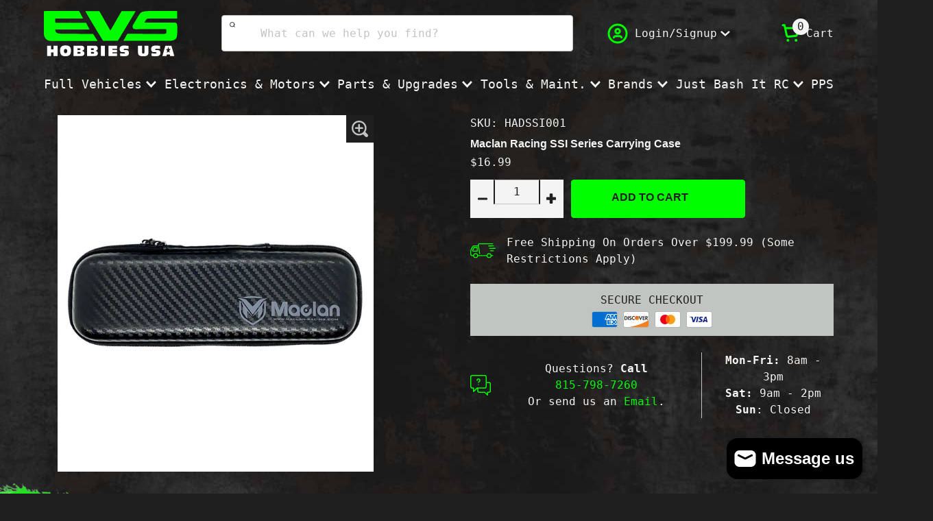

--- FILE ---
content_type: text/html; charset=utf-8
request_url: https://www.evshobbiesusa.com/products/ssi-series-carrying-case
body_size: 35938
content:

<!doctype html>
<!-- Site by Optimal.marketing -->
<html class="no-js" lang="en">
  <head>
    <meta charset="utf-8">
    <meta http-equiv="X-UA-Compatible" content="IE=edge">
    <meta name="viewport" content="width=device-width,initial-scale=1">
    <meta name="theme-color" content="">
    <link rel="icon" type="image/svg+xml" href="//www.evshobbiesusa.com/cdn/shop/t/8/assets/favicon.svg?v=134063510383268353631712844536">
    <link rel="icon" type="image/png" href="//www.evshobbiesusa.com/cdn/shop/t/8/assets/favicon.png?v=120093649909005446171712844536">
    <link rel="canonical" href="https://www.evshobbiesusa.com/products/ssi-series-carrying-case">
    <link rel="preconnect" href="https://cdn.shopify.com" crossorigin>
    <!-- Google Tag Manager -->
    <script>(function(w,d,s,l,i){w[l]=w[l]||[];w[l].push({'gtm.start':
      new Date().getTime(),event:'gtm.js'});var f=d.getElementsByTagName(s)[0],
      j=d.createElement(s),dl=l!='dataLayer'?'&l='+l:'';j.async=true;j.src=
      'https://www.googletagmanager.com/gtm.js?id='+i+dl;f.parentNode.insertBefore(j,f);
      })(window,document,'script','dataLayer','GTM-KZGGWPGP');</script>
  <!-- End Google Tag Manager -->

    <!-- Hotjar Tracking Code for EVS Hobbies USA -->
<script>
    (function(h,o,t,j,a,r){
        h.hj=h.hj||function(){(h.hj.q=h.hj.q||[]).push(arguments)};
        h._hjSettings={hjid:4985438,hjsv:6};
        a=o.getElementsByTagName('head')[0];
        r=o.createElement('script');r.async=1;
        r.src=t+h._hjSettings.hjid+j+h._hjSettings.hjsv;
        a.appendChild(r);
    })(window,document,'https://static.hotjar.com/c/hotjar-','.js?sv=');
</script><title>
      Maclan Racing SSI Series Carrying Case
 &ndash; EVS Hobbies USA</title>

    
      <meta name="description" content="This is a replacement Maclan SSI Series Carrying Case, intended for use with the Maclan SSI Series Simple Soldering Iron Set.  ">
    

    

<meta property="og:site_name" content="EVS Hobbies USA">
<meta property="og:url" content="https://www.evshobbiesusa.com/products/ssi-series-carrying-case">
<meta property="og:title" content="Maclan Racing SSI Series Carrying Case">
<meta property="og:type" content="product">
<meta property="og:description" content="This is a replacement Maclan SSI Series Carrying Case, intended for use with the Maclan SSI Series Simple Soldering Iron Set.  "><meta property="og:image" content="http://www.evshobbiesusa.com/cdn/shop/products/hadssi001.jpg?v=1663101953">
  <meta property="og:image:secure_url" content="https://www.evshobbiesusa.com/cdn/shop/products/hadssi001.jpg?v=1663101953">
  <meta property="og:image:width" content="1280">
  <meta property="og:image:height" content="1149"><meta property="og:price:amount" content="16.99">
  <meta property="og:price:currency" content="USD"><meta name="twitter:card" content="summary_large_image">
<meta name="twitter:title" content="Maclan Racing SSI Series Carrying Case">
<meta name="twitter:description" content="This is a replacement Maclan SSI Series Carrying Case, intended for use with the Maclan SSI Series Simple Soldering Iron Set.  ">


    <script src="//www.evshobbiesusa.com/cdn/shop/t/8/assets/gsap.min.js?v=98399229928229536421712844536" defer="defer"></script>
    <script src="//www.evshobbiesusa.com/cdn/shop/t/8/assets/constants.js?v=174281152512341844811712844536" defer="defer"></script>
    <script src="//www.evshobbiesusa.com/cdn/shop/t/8/assets/pubsub.js?v=153778261143010106131712844536" defer="defer"></script>
    <script src="//www.evshobbiesusa.com/cdn/shop/t/8/assets/global.min.js?v=118940267728873171031712846316" defer="defer"></script>

    <script>window.performance && window.performance.mark && window.performance.mark('shopify.content_for_header.start');</script><meta id="shopify-digital-wallet" name="shopify-digital-wallet" content="/61394124966/digital_wallets/dialog">
<meta name="shopify-checkout-api-token" content="bd969ecc978b3306ecea2134d8d0c30c">
<meta id="in-context-paypal-metadata" data-shop-id="61394124966" data-venmo-supported="true" data-environment="production" data-locale="en_US" data-paypal-v4="true" data-currency="USD">
<link rel="alternate" type="application/json+oembed" href="https://www.evshobbiesusa.com/products/ssi-series-carrying-case.oembed">
<script async="async" src="/checkouts/internal/preloads.js?locale=en-US"></script>
<link rel="preconnect" href="https://shop.app" crossorigin="anonymous">
<script async="async" src="https://shop.app/checkouts/internal/preloads.js?locale=en-US&shop_id=61394124966" crossorigin="anonymous"></script>
<script id="apple-pay-shop-capabilities" type="application/json">{"shopId":61394124966,"countryCode":"US","currencyCode":"USD","merchantCapabilities":["supports3DS"],"merchantId":"gid:\/\/shopify\/Shop\/61394124966","merchantName":"EVS Hobbies USA","requiredBillingContactFields":["postalAddress","email","phone"],"requiredShippingContactFields":["postalAddress","email","phone"],"shippingType":"shipping","supportedNetworks":["visa","masterCard","amex","discover","elo","jcb"],"total":{"type":"pending","label":"EVS Hobbies USA","amount":"1.00"},"shopifyPaymentsEnabled":true,"supportsSubscriptions":true}</script>
<script id="shopify-features" type="application/json">{"accessToken":"bd969ecc978b3306ecea2134d8d0c30c","betas":["rich-media-storefront-analytics"],"domain":"www.evshobbiesusa.com","predictiveSearch":true,"shopId":61394124966,"locale":"en"}</script>
<script>var Shopify = Shopify || {};
Shopify.shop = "jefe-7837.myshopify.com";
Shopify.locale = "en";
Shopify.currency = {"active":"USD","rate":"1.0"};
Shopify.country = "US";
Shopify.theme = {"name":"EVS Hobbies","id":136299675814,"schema_name":"EVS Hobbies","schema_version":"1.0.1","theme_store_id":null,"role":"main"};
Shopify.theme.handle = "null";
Shopify.theme.style = {"id":null,"handle":null};
Shopify.cdnHost = "www.evshobbiesusa.com/cdn";
Shopify.routes = Shopify.routes || {};
Shopify.routes.root = "/";</script>
<script type="module">!function(o){(o.Shopify=o.Shopify||{}).modules=!0}(window);</script>
<script>!function(o){function n(){var o=[];function n(){o.push(Array.prototype.slice.apply(arguments))}return n.q=o,n}var t=o.Shopify=o.Shopify||{};t.loadFeatures=n(),t.autoloadFeatures=n()}(window);</script>
<script>
  window.ShopifyPay = window.ShopifyPay || {};
  window.ShopifyPay.apiHost = "shop.app\/pay";
  window.ShopifyPay.redirectState = null;
</script>
<script id="shop-js-analytics" type="application/json">{"pageType":"product"}</script>
<script defer="defer" async type="module" src="//www.evshobbiesusa.com/cdn/shopifycloud/shop-js/modules/v2/client.init-shop-cart-sync_DtuiiIyl.en.esm.js"></script>
<script defer="defer" async type="module" src="//www.evshobbiesusa.com/cdn/shopifycloud/shop-js/modules/v2/chunk.common_CUHEfi5Q.esm.js"></script>
<script type="module">
  await import("//www.evshobbiesusa.com/cdn/shopifycloud/shop-js/modules/v2/client.init-shop-cart-sync_DtuiiIyl.en.esm.js");
await import("//www.evshobbiesusa.com/cdn/shopifycloud/shop-js/modules/v2/chunk.common_CUHEfi5Q.esm.js");

  window.Shopify.SignInWithShop?.initShopCartSync?.({"fedCMEnabled":true,"windoidEnabled":true});

</script>
<script>
  window.Shopify = window.Shopify || {};
  if (!window.Shopify.featureAssets) window.Shopify.featureAssets = {};
  window.Shopify.featureAssets['shop-js'] = {"shop-cart-sync":["modules/v2/client.shop-cart-sync_DFoTY42P.en.esm.js","modules/v2/chunk.common_CUHEfi5Q.esm.js"],"init-fed-cm":["modules/v2/client.init-fed-cm_D2UNy1i2.en.esm.js","modules/v2/chunk.common_CUHEfi5Q.esm.js"],"init-shop-email-lookup-coordinator":["modules/v2/client.init-shop-email-lookup-coordinator_BQEe2rDt.en.esm.js","modules/v2/chunk.common_CUHEfi5Q.esm.js"],"shop-cash-offers":["modules/v2/client.shop-cash-offers_3CTtReFF.en.esm.js","modules/v2/chunk.common_CUHEfi5Q.esm.js","modules/v2/chunk.modal_BewljZkx.esm.js"],"shop-button":["modules/v2/client.shop-button_C6oxCjDL.en.esm.js","modules/v2/chunk.common_CUHEfi5Q.esm.js"],"init-windoid":["modules/v2/client.init-windoid_5pix8xhK.en.esm.js","modules/v2/chunk.common_CUHEfi5Q.esm.js"],"avatar":["modules/v2/client.avatar_BTnouDA3.en.esm.js"],"init-shop-cart-sync":["modules/v2/client.init-shop-cart-sync_DtuiiIyl.en.esm.js","modules/v2/chunk.common_CUHEfi5Q.esm.js"],"shop-toast-manager":["modules/v2/client.shop-toast-manager_BYv_8cH1.en.esm.js","modules/v2/chunk.common_CUHEfi5Q.esm.js"],"pay-button":["modules/v2/client.pay-button_FnF9EIkY.en.esm.js","modules/v2/chunk.common_CUHEfi5Q.esm.js"],"shop-login-button":["modules/v2/client.shop-login-button_CH1KUpOf.en.esm.js","modules/v2/chunk.common_CUHEfi5Q.esm.js","modules/v2/chunk.modal_BewljZkx.esm.js"],"init-customer-accounts-sign-up":["modules/v2/client.init-customer-accounts-sign-up_aj7QGgYS.en.esm.js","modules/v2/client.shop-login-button_CH1KUpOf.en.esm.js","modules/v2/chunk.common_CUHEfi5Q.esm.js","modules/v2/chunk.modal_BewljZkx.esm.js"],"init-shop-for-new-customer-accounts":["modules/v2/client.init-shop-for-new-customer-accounts_NbnYRf_7.en.esm.js","modules/v2/client.shop-login-button_CH1KUpOf.en.esm.js","modules/v2/chunk.common_CUHEfi5Q.esm.js","modules/v2/chunk.modal_BewljZkx.esm.js"],"init-customer-accounts":["modules/v2/client.init-customer-accounts_ppedhqCH.en.esm.js","modules/v2/client.shop-login-button_CH1KUpOf.en.esm.js","modules/v2/chunk.common_CUHEfi5Q.esm.js","modules/v2/chunk.modal_BewljZkx.esm.js"],"shop-follow-button":["modules/v2/client.shop-follow-button_CMIBBa6u.en.esm.js","modules/v2/chunk.common_CUHEfi5Q.esm.js","modules/v2/chunk.modal_BewljZkx.esm.js"],"lead-capture":["modules/v2/client.lead-capture_But0hIyf.en.esm.js","modules/v2/chunk.common_CUHEfi5Q.esm.js","modules/v2/chunk.modal_BewljZkx.esm.js"],"checkout-modal":["modules/v2/client.checkout-modal_BBxc70dQ.en.esm.js","modules/v2/chunk.common_CUHEfi5Q.esm.js","modules/v2/chunk.modal_BewljZkx.esm.js"],"shop-login":["modules/v2/client.shop-login_hM3Q17Kl.en.esm.js","modules/v2/chunk.common_CUHEfi5Q.esm.js","modules/v2/chunk.modal_BewljZkx.esm.js"],"payment-terms":["modules/v2/client.payment-terms_CAtGlQYS.en.esm.js","modules/v2/chunk.common_CUHEfi5Q.esm.js","modules/v2/chunk.modal_BewljZkx.esm.js"]};
</script>
<script>(function() {
  var isLoaded = false;
  function asyncLoad() {
    if (isLoaded) return;
    isLoaded = true;
    var urls = ["\/\/cdn.shopify.com\/proxy\/322dd5354eec2909a59035614627ca89e62e3ba89a7a8c313cf671175d5d64a1\/cdn.nfcube.com\/instafeed-522a5292d9d394c840b1f788d583f8a4.js?shop=jefe-7837.myshopify.com\u0026sp-cache-control=cHVibGljLCBtYXgtYWdlPTkwMA","https:\/\/quizify.arhamcommerce.com\/js\/shortcode.js?shop=jefe-7837.myshopify.com"];
    for (var i = 0; i < urls.length; i++) {
      var s = document.createElement('script');
      s.type = 'text/javascript';
      s.async = true;
      s.src = urls[i];
      var x = document.getElementsByTagName('script')[0];
      x.parentNode.insertBefore(s, x);
    }
  };
  if(window.attachEvent) {
    window.attachEvent('onload', asyncLoad);
  } else {
    window.addEventListener('load', asyncLoad, false);
  }
})();</script>
<script id="__st">var __st={"a":61394124966,"offset":-21600,"reqid":"f33e980b-61fd-4732-a4cb-6ca5636dbec3-1766824160","pageurl":"www.evshobbiesusa.com\/products\/ssi-series-carrying-case","u":"73f52cccbd18","p":"product","rtyp":"product","rid":7522378875046};</script>
<script>window.ShopifyPaypalV4VisibilityTracking = true;</script>
<script id="captcha-bootstrap">!function(){'use strict';const t='contact',e='account',n='new_comment',o=[[t,t],['blogs',n],['comments',n],[t,'customer']],c=[[e,'customer_login'],[e,'guest_login'],[e,'recover_customer_password'],[e,'create_customer']],r=t=>t.map((([t,e])=>`form[action*='/${t}']:not([data-nocaptcha='true']) input[name='form_type'][value='${e}']`)).join(','),a=t=>()=>t?[...document.querySelectorAll(t)].map((t=>t.form)):[];function s(){const t=[...o],e=r(t);return a(e)}const i='password',u='form_key',d=['recaptcha-v3-token','g-recaptcha-response','h-captcha-response',i],f=()=>{try{return window.sessionStorage}catch{return}},m='__shopify_v',_=t=>t.elements[u];function p(t,e,n=!1){try{const o=window.sessionStorage,c=JSON.parse(o.getItem(e)),{data:r}=function(t){const{data:e,action:n}=t;return t[m]||n?{data:e,action:n}:{data:t,action:n}}(c);for(const[e,n]of Object.entries(r))t.elements[e]&&(t.elements[e].value=n);n&&o.removeItem(e)}catch(o){console.error('form repopulation failed',{error:o})}}const l='form_type',E='cptcha';function T(t){t.dataset[E]=!0}const w=window,h=w.document,L='Shopify',v='ce_forms',y='captcha';let A=!1;((t,e)=>{const n=(g='f06e6c50-85a8-45c8-87d0-21a2b65856fe',I='https://cdn.shopify.com/shopifycloud/storefront-forms-hcaptcha/ce_storefront_forms_captcha_hcaptcha.v1.5.2.iife.js',D={infoText:'Protected by hCaptcha',privacyText:'Privacy',termsText:'Terms'},(t,e,n)=>{const o=w[L][v],c=o.bindForm;if(c)return c(t,g,e,D).then(n);var r;o.q.push([[t,g,e,D],n]),r=I,A||(h.body.append(Object.assign(h.createElement('script'),{id:'captcha-provider',async:!0,src:r})),A=!0)});var g,I,D;w[L]=w[L]||{},w[L][v]=w[L][v]||{},w[L][v].q=[],w[L][y]=w[L][y]||{},w[L][y].protect=function(t,e){n(t,void 0,e),T(t)},Object.freeze(w[L][y]),function(t,e,n,w,h,L){const[v,y,A,g]=function(t,e,n){const i=e?o:[],u=t?c:[],d=[...i,...u],f=r(d),m=r(i),_=r(d.filter((([t,e])=>n.includes(e))));return[a(f),a(m),a(_),s()]}(w,h,L),I=t=>{const e=t.target;return e instanceof HTMLFormElement?e:e&&e.form},D=t=>v().includes(t);t.addEventListener('submit',(t=>{const e=I(t);if(!e)return;const n=D(e)&&!e.dataset.hcaptchaBound&&!e.dataset.recaptchaBound,o=_(e),c=g().includes(e)&&(!o||!o.value);(n||c)&&t.preventDefault(),c&&!n&&(function(t){try{if(!f())return;!function(t){const e=f();if(!e)return;const n=_(t);if(!n)return;const o=n.value;o&&e.removeItem(o)}(t);const e=Array.from(Array(32),(()=>Math.random().toString(36)[2])).join('');!function(t,e){_(t)||t.append(Object.assign(document.createElement('input'),{type:'hidden',name:u})),t.elements[u].value=e}(t,e),function(t,e){const n=f();if(!n)return;const o=[...t.querySelectorAll(`input[type='${i}']`)].map((({name:t})=>t)),c=[...d,...o],r={};for(const[a,s]of new FormData(t).entries())c.includes(a)||(r[a]=s);n.setItem(e,JSON.stringify({[m]:1,action:t.action,data:r}))}(t,e)}catch(e){console.error('failed to persist form',e)}}(e),e.submit())}));const S=(t,e)=>{t&&!t.dataset[E]&&(n(t,e.some((e=>e===t))),T(t))};for(const o of['focusin','change'])t.addEventListener(o,(t=>{const e=I(t);D(e)&&S(e,y())}));const B=e.get('form_key'),M=e.get(l),P=B&&M;t.addEventListener('DOMContentLoaded',(()=>{const t=y();if(P)for(const e of t)e.elements[l].value===M&&p(e,B);[...new Set([...A(),...v().filter((t=>'true'===t.dataset.shopifyCaptcha))])].forEach((e=>S(e,t)))}))}(h,new URLSearchParams(w.location.search),n,t,e,['guest_login'])})(!0,!0)}();</script>
<script integrity="sha256-4kQ18oKyAcykRKYeNunJcIwy7WH5gtpwJnB7kiuLZ1E=" data-source-attribution="shopify.loadfeatures" defer="defer" src="//www.evshobbiesusa.com/cdn/shopifycloud/storefront/assets/storefront/load_feature-a0a9edcb.js" crossorigin="anonymous"></script>
<script crossorigin="anonymous" defer="defer" src="//www.evshobbiesusa.com/cdn/shopifycloud/storefront/assets/shopify_pay/storefront-65b4c6d7.js?v=20250812"></script>
<script data-source-attribution="shopify.dynamic_checkout.dynamic.init">var Shopify=Shopify||{};Shopify.PaymentButton=Shopify.PaymentButton||{isStorefrontPortableWallets:!0,init:function(){window.Shopify.PaymentButton.init=function(){};var t=document.createElement("script");t.src="https://www.evshobbiesusa.com/cdn/shopifycloud/portable-wallets/latest/portable-wallets.en.js",t.type="module",document.head.appendChild(t)}};
</script>
<script data-source-attribution="shopify.dynamic_checkout.buyer_consent">
  function portableWalletsHideBuyerConsent(e){var t=document.getElementById("shopify-buyer-consent"),n=document.getElementById("shopify-subscription-policy-button");t&&n&&(t.classList.add("hidden"),t.setAttribute("aria-hidden","true"),n.removeEventListener("click",e))}function portableWalletsShowBuyerConsent(e){var t=document.getElementById("shopify-buyer-consent"),n=document.getElementById("shopify-subscription-policy-button");t&&n&&(t.classList.remove("hidden"),t.removeAttribute("aria-hidden"),n.addEventListener("click",e))}window.Shopify?.PaymentButton&&(window.Shopify.PaymentButton.hideBuyerConsent=portableWalletsHideBuyerConsent,window.Shopify.PaymentButton.showBuyerConsent=portableWalletsShowBuyerConsent);
</script>
<script data-source-attribution="shopify.dynamic_checkout.cart.bootstrap">document.addEventListener("DOMContentLoaded",(function(){function t(){return document.querySelector("shopify-accelerated-checkout-cart, shopify-accelerated-checkout")}if(t())Shopify.PaymentButton.init();else{new MutationObserver((function(e,n){t()&&(Shopify.PaymentButton.init(),n.disconnect())})).observe(document.body,{childList:!0,subtree:!0})}}));
</script>
<link id="shopify-accelerated-checkout-styles" rel="stylesheet" media="screen" href="https://www.evshobbiesusa.com/cdn/shopifycloud/portable-wallets/latest/accelerated-checkout-backwards-compat.css" crossorigin="anonymous">
<style id="shopify-accelerated-checkout-cart">
        #shopify-buyer-consent {
  margin-top: 1em;
  display: inline-block;
  width: 100%;
}

#shopify-buyer-consent.hidden {
  display: none;
}

#shopify-subscription-policy-button {
  background: none;
  border: none;
  padding: 0;
  text-decoration: underline;
  font-size: inherit;
  cursor: pointer;
}

#shopify-subscription-policy-button::before {
  box-shadow: none;
}

      </style>

<script>window.performance && window.performance.mark && window.performance.mark('shopify.content_for_header.end');</script>

    
    <link href="//www.evshobbiesusa.com/cdn/shop/t/8/assets/base.css?v=121409502981302088291716393063" rel="stylesheet" type="text/css" media="all" />
    
    <style>
        #wsg-account-msg{
    color: #f3f3f3 !important;
  }
      :root {
        --color-primary: #01FE00;
        --color-secondary: #E8E812;
        --color-tertiary: #7A8450;
        --color-quaternary: #555C38;
        --color-quinary: #F75C03;
      }body {
          background: var(--color-black) url(//www.evshobbiesusa.com/cdn/shop/files/bacgkround_1920x.jpg?v=1708489630) repeat center center;
        }</style>
    
    
<link
        rel="stylesheet"
        href="//www.evshobbiesusa.com/cdn/shop/t/8/assets/component-predictive-search.css?v=26209195352315418981722376569"
        media="print"
        onload="this.media='all'"
      ><script>
      document.documentElement.className = document.documentElement.className.replace('no-js', 'js');
      if (Shopify.designMode) {
        document.documentElement.classList.add('shopify-design-mode');
      }
    </script>
  


<script>
  document.addEventListener("DOMContentLoaded", function(event) {
    const style = document.getElementById('wsg-custom-style');
    if (typeof window.isWsgCustomer != "undefined" && isWsgCustomer) {
      style.innerHTML = `
        ${style.innerHTML} 
        /* A friend of hideWsg - this will _show_ only for wsg customers. Add class to an element to use */
        .showWsg {
          display: unset;
        }
        /* wholesale only CSS */
        .additional-checkout-buttons, .shopify-payment-button {
          display: none !important;
        }
        .wsg-proxy-container select {
          background-color: 
          ${
        document.querySelector('input').style.backgroundColor
          ? document.querySelector('input').style.backgroundColor
          : 'white'
        } !important;
        }
      `;
    } else {
      style.innerHTML = `
        ${style.innerHTML}
        /* Add CSS rules here for NOT wsg customers - great to hide elements from retail when we can't access the code driving the element */
         #wsg-account-msg{
    color: #f3f3f3 !important;
  }
      `;
    }

    if (typeof window.embedButtonBg !== undefined && typeof window.embedButtonText !== undefined && window.embedButtonBg !== window.embedButtonText) {
      style.innerHTML = `
        ${style.innerHTML}
        .wsg-button-fix {
          background: ${embedButtonBg} !important;
          border-color: ${embedButtonBg} !important;
          color: ${embedButtonText} !important;
        }
      `;
    }

    // =========================
    //         CUSTOM JS
    // ==========================
    if (document.querySelector(".wsg-proxy-container")) {
      initNodeObserver(wsgCustomJs);
    }
  })

  function wsgCustomJs() {

    // update button classes
    const button = document.querySelectorAll(".wsg-button-fix");
    let buttonClass = "xxButtonClassesHerexx";
    buttonClass = buttonClass.split(" ");
    for (let i = 0; i < button.length; i++) {
      button[i].classList.add(... buttonClass);
    }

    // wsgCustomJs window placeholder
    // update secondary btn color on proxy cart
    if (document.getElementById("wsg-checkout-one")) {
      const checkoutButton = document.getElementById("wsg-checkout-one");
      let wsgBtnColor = window.getComputedStyle(checkoutButton).backgroundColor;
      let wsgBtnBackground = "none";
      let wsgBtnBorder = "thin solid " + wsgBtnColor;
      let wsgBtnPadding = window.getComputedStyle(checkoutButton).padding;
      let spofBtn = document.querySelectorAll(".spof-btn");
      for (let i = 0; i < spofBtn.length; i++) {
        spofBtn[i].style.background = wsgBtnBackground;
        spofBtn[i].style.color = wsgBtnColor;
        spofBtn[i].style.border = wsgBtnBorder;
        spofBtn[i].style.padding = wsgBtnPadding;
      }
    }

    // update Quick Order Form label
    if (typeof window.embedSPOFLabel != "undefined" && embedSPOFLabel) {
      document.querySelectorAll(".spof-btn").forEach(function(spofBtn) {
        spofBtn.removeAttribute("data-translation-selector");
        spofBtn.innerHTML = embedSPOFLabel;
      });
    }
  }

  function initNodeObserver(onChangeNodeCallback) {

    // Select the node that will be observed for mutations
    const targetNode = document.querySelector(".wsg-proxy-container");

    // Options for the observer (which mutations to observe)
    const config = {
      attributes: true,
      childList: true,
      subtree: true
    };

    // Callback function to execute when mutations are observed
    const callback = function(mutationsList, observer) {
      for (const mutation of mutationsList) {
        if (mutation.type === 'childList') {
          onChangeNodeCallback();
          observer.disconnect();
        }
      }
    };

    // Create an observer instance linked to the callback function
    const observer = new MutationObserver(callback);

    // Start observing the target node for configured mutations
    observer.observe(targetNode, config);
  }
</script>


<style id="wsg-custom-style">
  /* A friend of hideWsg - this will _show_ only for wsg customers. Add class to an element to use */
  .showWsg {
    display: none;
  }
  /* Signup/login */
  #wsg-signup select,
  #wsg-signup input,
  #wsg-signup textarea {
    height: 46px;
    border: thin solid #d1d1d1;
    padding: 6px 10px;
  }
  #wsg-signup textarea {
    min-height: 100px;
  }
  .wsg-login-input {
    height: 46px;
    border: thin solid #d1d1d1;
    padding: 6px 10px;
  }
  #wsg-signup select {
  }
/*   Quick Order Form */
  .wsg-table td {
    border: none;
    min-width: 150px;
  }
  .wsg-table tr {
    border-bottom: thin solid #d1d1d1; 
    border-left: none;
  }
  .wsg-table input[type="number"] {
    border: thin solid #d1d1d1;
    padding: 5px 15px;
    min-height: 42px;
  }
  #wsg-spof-link a {
    text-decoration: inherit;
    color: inherit;
  }
  .wsg-proxy-container {
    margin-top: 0% !important;
  }
  @media screen and (max-width:768px){
    .wsg-proxy-container .wsg-table input[type="number"] {
        max-width: 80%; 
    }
    .wsg-center img {
      width: 50px !important;
    }
    .wsg-variant-price-area {
      min-width: 70px !important;
    }
  }
  /* Submit button */
  #wsg-cart-update{
    padding: 8px 10px;
    min-height: 45px;
    max-width: 100% !important;
  }
  .wsg-table {
    background: inherit !important;
  }
  .wsg-spof-container-main {
    background: inherit !important;
  }
  /* General fixes */
  .wsg-hide-prices {
    opacity: 0;
  }
  .wsg-ws-only .button {
    margin: 0;
  }
  #wsg-account-msg{
    color: #f3f3f3 !important;
  }
</style>
<!-- BEGIN app block: shopify://apps/judge-me-reviews/blocks/judgeme_core/61ccd3b1-a9f2-4160-9fe9-4fec8413e5d8 --><!-- Start of Judge.me Core -->




<link rel="dns-prefetch" href="https://cdnwidget.judge.me">
<link rel="dns-prefetch" href="https://cdn.judge.me">
<link rel="dns-prefetch" href="https://cdn1.judge.me">
<link rel="dns-prefetch" href="https://api.judge.me">

<script data-cfasync='false' class='jdgm-settings-script'>window.jdgmSettings={"pagination":5,"disable_web_reviews":false,"badge_no_review_text":"No reviews","badge_n_reviews_text":"{{ n }} review/reviews","hide_badge_preview_if_no_reviews":true,"badge_hide_text":false,"enforce_center_preview_badge":false,"widget_title":"Customer Reviews","widget_open_form_text":"Write a review","widget_close_form_text":"Cancel review","widget_refresh_page_text":"Refresh page","widget_summary_text":"Based on {{ number_of_reviews }} review/reviews","widget_no_review_text":"Be the first to write a review","widget_name_field_text":"Name","widget_verified_name_field_text":"Verified Name (public)","widget_name_placeholder_text":"Enter your name (public)","widget_required_field_error_text":"This field is required.","widget_email_field_text":"Email","widget_verified_email_field_text":"Verified Email (private, can not be edited)","widget_email_placeholder_text":"Enter your email (private)","widget_email_field_error_text":"Please enter a valid email address.","widget_rating_field_text":"Rating","widget_review_title_field_text":"Review Title","widget_review_title_placeholder_text":"Give your review a title","widget_review_body_field_text":"Review","widget_review_body_placeholder_text":"Write your comments here","widget_pictures_field_text":"Picture/Video (optional)","widget_submit_review_text":"Submit Review","widget_submit_verified_review_text":"Submit Verified Review","widget_submit_success_msg_with_auto_publish":"Thank you! Please refresh the page in a few moments to see your review. You can remove or edit your review by logging into \u003ca href='https://judge.me/login' target='_blank' rel='nofollow noopener'\u003eJudge.me\u003c/a\u003e","widget_submit_success_msg_no_auto_publish":"Thank you! Your review will be published as soon as it is approved by the shop admin. You can remove or edit your review by logging into \u003ca href='https://judge.me/login' target='_blank' rel='nofollow noopener'\u003eJudge.me\u003c/a\u003e","widget_show_default_reviews_out_of_total_text":"Showing {{ n_reviews_shown }} out of {{ n_reviews }} reviews.","widget_show_all_link_text":"Show all","widget_show_less_link_text":"Show less","widget_author_said_text":"{{ reviewer_name }} said:","widget_days_text":"{{ n }} days ago","widget_weeks_text":"{{ n }} week/weeks ago","widget_months_text":"{{ n }} month/months ago","widget_years_text":"{{ n }} year/years ago","widget_yesterday_text":"Yesterday","widget_today_text":"Today","widget_replied_text":"\u003e\u003e {{ shop_name }} replied:","widget_read_more_text":"Read more","widget_rating_filter_see_all_text":"See all reviews","widget_sorting_most_recent_text":"Most Recent","widget_sorting_highest_rating_text":"Highest Rating","widget_sorting_lowest_rating_text":"Lowest Rating","widget_sorting_with_pictures_text":"Only Pictures","widget_sorting_most_helpful_text":"Most Helpful","widget_open_question_form_text":"Ask a question","widget_reviews_subtab_text":"Reviews","widget_questions_subtab_text":"Questions","widget_question_label_text":"Question","widget_answer_label_text":"Answer","widget_question_placeholder_text":"Write your question here","widget_submit_question_text":"Submit Question","widget_question_submit_success_text":"Thank you for your question! We will notify you once it gets answered.","verified_badge_text":"Verified","verified_badge_placement":"left-of-reviewer-name","widget_hide_border":false,"widget_social_share":false,"all_reviews_include_out_of_store_products":true,"all_reviews_out_of_store_text":"(out of store)","all_reviews_product_name_prefix_text":"about","enable_review_pictures":true,"widget_product_reviews_subtab_text":"Product Reviews","widget_shop_reviews_subtab_text":"Shop Reviews","widget_write_a_store_review_text":"Write a Store Review","widget_other_languages_heading":"Reviews in Other Languages","widget_sorting_pictures_first_text":"Pictures First","floating_tab_button_name":"★ Reviews","floating_tab_title":"Let customers speak for us","floating_tab_url":"","floating_tab_url_enabled":false,"all_reviews_text_badge_text":"Customers rate us {{ shop.metafields.judgeme.all_reviews_rating | round: 1 }}/5 based on {{ shop.metafields.judgeme.all_reviews_count }} reviews.","all_reviews_text_badge_text_branded_style":"{{ shop.metafields.judgeme.all_reviews_rating | round: 1 }} out of 5 stars based on {{ shop.metafields.judgeme.all_reviews_count }} reviews","all_reviews_text_badge_url":"","all_reviews_text_style":"branded","featured_carousel_title":"Let customers speak for us","featured_carousel_count_text":"from {{ n }} reviews","featured_carousel_url":"","verified_count_badge_style":"branded","verified_count_badge_url":"","picture_reminder_submit_button":"Upload Pictures","widget_sorting_videos_first_text":"Videos First","widget_review_pending_text":"Pending","remove_microdata_snippet":true,"preview_badge_no_question_text":"No questions","preview_badge_n_question_text":"{{ number_of_questions }} question/questions","widget_search_bar_placeholder":"Search reviews","widget_sorting_verified_only_text":"Verified only","featured_carousel_verified_badge_enable":true,"featured_carousel_more_reviews_button_text":"Read more reviews","featured_carousel_view_product_button_text":"View product","all_reviews_page_load_more_text":"Load More Reviews","widget_advanced_speed_features":5,"widget_public_name_text":"displayed publicly like","default_reviewer_name_has_non_latin":true,"widget_reviewer_anonymous":"Anonymous","medals_widget_title":"Judge.me Review Medals","widget_invalid_yt_video_url_error_text":"Not a YouTube video URL","widget_max_length_field_error_text":"Please enter no more than {0} characters.","widget_verified_by_shop_text":"Verified by Shop","widget_load_with_code_splitting":true,"widget_ugc_title":"Made by us, Shared by you","widget_ugc_subtitle":"Tag us to see your picture featured in our page","widget_ugc_primary_button_text":"Buy Now","widget_ugc_secondary_button_text":"Load More","widget_ugc_reviews_button_text":"View Reviews","widget_primary_color":"#E8E84F","widget_summary_average_rating_text":"{{ average_rating }} out of 5","widget_media_grid_title":"Customer photos \u0026 videos","widget_media_grid_see_more_text":"See more","widget_verified_by_judgeme_text":"Verified by Judge.me","widget_verified_by_judgeme_text_in_store_medals":"Verified by Judge.me","widget_media_field_exceed_quantity_message":"Sorry, we can only accept {{ max_media }} for one review.","widget_media_field_exceed_limit_message":"{{ file_name }} is too large, please select a {{ media_type }} less than {{ size_limit }}MB.","widget_review_submitted_text":"Review Submitted!","widget_question_submitted_text":"Question Submitted!","widget_close_form_text_question":"Cancel","widget_write_your_answer_here_text":"Write your answer here","widget_enabled_branded_link":true,"widget_show_collected_by_judgeme":true,"widget_collected_by_judgeme_text":"collected by Judge.me","widget_load_more_text":"Load More","widget_full_review_text":"Full Review","widget_read_more_reviews_text":"Read More Reviews","widget_read_questions_text":"Read Questions","widget_questions_and_answers_text":"Questions \u0026 Answers","widget_verified_by_text":"Verified by","widget_number_of_reviews_text":"{{ number_of_reviews }} reviews","widget_back_button_text":"Back","widget_next_button_text":"Next","widget_custom_forms_filter_button":"Filters","how_reviews_are_collected":"How reviews are collected?","widget_gdpr_statement":"How we use your data: We’ll only contact you about the review you left, and only if necessary. By submitting your review, you agree to Judge.me’s \u003ca href='https://judge.me/terms' target='_blank' rel='nofollow noopener'\u003eterms\u003c/a\u003e, \u003ca href='https://judge.me/privacy' target='_blank' rel='nofollow noopener'\u003eprivacy\u003c/a\u003e and \u003ca href='https://judge.me/content-policy' target='_blank' rel='nofollow noopener'\u003econtent\u003c/a\u003e policies.","review_snippet_widget_round_border_style":true,"review_snippet_widget_card_color":"#FFFFFF","review_snippet_widget_slider_arrows_background_color":"#FFFFFF","review_snippet_widget_slider_arrows_color":"#000000","review_snippet_widget_star_color":"#339999","platform":"shopify","branding_url":"https://app.judge.me/reviews","branding_text":"Powered by Judge.me","locale":"en","reply_name":"EVS Hobbies USA","widget_version":"3.0","footer":true,"autopublish":true,"review_dates":true,"enable_custom_form":false,"enable_multi_locales_translations":false,"can_be_branded":true,"reply_name_text":"EVS Hobbies USA"};</script> <style class='jdgm-settings-style'>.jdgm-xx{left:0}:root{--jdgm-primary-color: #E8E84F;--jdgm-secondary-color: rgba(232,232,79,0.1);--jdgm-star-color: #E8E84F;--jdgm-write-review-text-color: white;--jdgm-write-review-bg-color: #E8E84F;--jdgm-paginate-color: #E8E84F;--jdgm-border-radius: 0;--jdgm-reviewer-name-color: #E8E84F}.jdgm-histogram__bar-content{background-color:#E8E84F}.jdgm-rev[data-verified-buyer=true] .jdgm-rev__icon.jdgm-rev__icon:after,.jdgm-rev__buyer-badge.jdgm-rev__buyer-badge{color:white;background-color:#E8E84F}.jdgm-review-widget--small .jdgm-gallery.jdgm-gallery .jdgm-gallery__thumbnail-link:nth-child(8) .jdgm-gallery__thumbnail-wrapper.jdgm-gallery__thumbnail-wrapper:before{content:"See more"}@media only screen and (min-width: 768px){.jdgm-gallery.jdgm-gallery .jdgm-gallery__thumbnail-link:nth-child(8) .jdgm-gallery__thumbnail-wrapper.jdgm-gallery__thumbnail-wrapper:before{content:"See more"}}.jdgm-prev-badge[data-average-rating='0.00']{display:none !important}.jdgm-author-all-initials{display:none !important}.jdgm-author-last-initial{display:none !important}.jdgm-rev-widg__title{visibility:hidden}.jdgm-rev-widg__summary-text{visibility:hidden}.jdgm-prev-badge__text{visibility:hidden}.jdgm-rev__prod-link-prefix:before{content:'about'}.jdgm-rev__out-of-store-text:before{content:'(out of store)'}@media only screen and (min-width: 768px){.jdgm-rev__pics .jdgm-rev_all-rev-page-picture-separator,.jdgm-rev__pics .jdgm-rev__product-picture{display:none}}@media only screen and (max-width: 768px){.jdgm-rev__pics .jdgm-rev_all-rev-page-picture-separator,.jdgm-rev__pics .jdgm-rev__product-picture{display:none}}.jdgm-preview-badge[data-template="product"]{display:none !important}.jdgm-preview-badge[data-template="collection"]{display:none !important}.jdgm-preview-badge[data-template="index"]{display:none !important}.jdgm-review-widget[data-from-snippet="true"]{display:none !important}.jdgm-verified-count-badget[data-from-snippet="true"]{display:none !important}.jdgm-carousel-wrapper[data-from-snippet="true"]{display:none !important}.jdgm-all-reviews-text[data-from-snippet="true"]{display:none !important}.jdgm-medals-section[data-from-snippet="true"]{display:none !important}.jdgm-ugc-media-wrapper[data-from-snippet="true"]{display:none !important}.jdgm-review-snippet-widget .jdgm-rev-snippet-widget__cards-container .jdgm-rev-snippet-card{border-radius:8px;background:#fff}.jdgm-review-snippet-widget .jdgm-rev-snippet-widget__cards-container .jdgm-rev-snippet-card__rev-rating .jdgm-star{color:#399}.jdgm-review-snippet-widget .jdgm-rev-snippet-widget__prev-btn,.jdgm-review-snippet-widget .jdgm-rev-snippet-widget__next-btn{border-radius:50%;background:#fff}.jdgm-review-snippet-widget .jdgm-rev-snippet-widget__prev-btn>svg,.jdgm-review-snippet-widget .jdgm-rev-snippet-widget__next-btn>svg{fill:#000}.jdgm-full-rev-modal.rev-snippet-widget .jm-mfp-container .jm-mfp-content,.jdgm-full-rev-modal.rev-snippet-widget .jm-mfp-container .jdgm-full-rev__icon,.jdgm-full-rev-modal.rev-snippet-widget .jm-mfp-container .jdgm-full-rev__pic-img,.jdgm-full-rev-modal.rev-snippet-widget .jm-mfp-container .jdgm-full-rev__reply{border-radius:8px}.jdgm-full-rev-modal.rev-snippet-widget .jm-mfp-container .jdgm-full-rev[data-verified-buyer="true"] .jdgm-full-rev__icon::after{border-radius:8px}.jdgm-full-rev-modal.rev-snippet-widget .jm-mfp-container .jdgm-full-rev .jdgm-rev__buyer-badge{border-radius:calc( 8px / 2 )}.jdgm-full-rev-modal.rev-snippet-widget .jm-mfp-container .jdgm-full-rev .jdgm-full-rev__replier::before{content:'EVS Hobbies USA'}.jdgm-full-rev-modal.rev-snippet-widget .jm-mfp-container .jdgm-full-rev .jdgm-full-rev__product-button{border-radius:calc( 8px * 6 )}
</style> <style class='jdgm-settings-style'></style>

  
  
  
  <style class='jdgm-miracle-styles'>
  @-webkit-keyframes jdgm-spin{0%{-webkit-transform:rotate(0deg);-ms-transform:rotate(0deg);transform:rotate(0deg)}100%{-webkit-transform:rotate(359deg);-ms-transform:rotate(359deg);transform:rotate(359deg)}}@keyframes jdgm-spin{0%{-webkit-transform:rotate(0deg);-ms-transform:rotate(0deg);transform:rotate(0deg)}100%{-webkit-transform:rotate(359deg);-ms-transform:rotate(359deg);transform:rotate(359deg)}}@font-face{font-family:'JudgemeStar';src:url("[data-uri]") format("woff");font-weight:normal;font-style:normal}.jdgm-star{font-family:'JudgemeStar';display:inline !important;text-decoration:none !important;padding:0 4px 0 0 !important;margin:0 !important;font-weight:bold;opacity:1;-webkit-font-smoothing:antialiased;-moz-osx-font-smoothing:grayscale}.jdgm-star:hover{opacity:1}.jdgm-star:last-of-type{padding:0 !important}.jdgm-star.jdgm--on:before{content:"\e000"}.jdgm-star.jdgm--off:before{content:"\e001"}.jdgm-star.jdgm--half:before{content:"\e002"}.jdgm-widget *{margin:0;line-height:1.4;-webkit-box-sizing:border-box;-moz-box-sizing:border-box;box-sizing:border-box;-webkit-overflow-scrolling:touch}.jdgm-hidden{display:none !important;visibility:hidden !important}.jdgm-temp-hidden{display:none}.jdgm-spinner{width:40px;height:40px;margin:auto;border-radius:50%;border-top:2px solid #eee;border-right:2px solid #eee;border-bottom:2px solid #eee;border-left:2px solid #ccc;-webkit-animation:jdgm-spin 0.8s infinite linear;animation:jdgm-spin 0.8s infinite linear}.jdgm-prev-badge{display:block !important}

</style>


  
  
   


<script data-cfasync='false' class='jdgm-script'>
!function(e){window.jdgm=window.jdgm||{},jdgm.CDN_HOST="https://cdnwidget.judge.me/",jdgm.API_HOST="https://api.judge.me/",jdgm.CDN_BASE_URL="https://cdn.shopify.com/extensions/019b3697-792e-7226-8331-acb4ce7d04ed/judgeme-extensions-272/assets/",
jdgm.docReady=function(d){(e.attachEvent?"complete"===e.readyState:"loading"!==e.readyState)?
setTimeout(d,0):e.addEventListener("DOMContentLoaded",d)},jdgm.loadCSS=function(d,t,o,a){
!o&&jdgm.loadCSS.requestedUrls.indexOf(d)>=0||(jdgm.loadCSS.requestedUrls.push(d),
(a=e.createElement("link")).rel="stylesheet",a.class="jdgm-stylesheet",a.media="nope!",
a.href=d,a.onload=function(){this.media="all",t&&setTimeout(t)},e.body.appendChild(a))},
jdgm.loadCSS.requestedUrls=[],jdgm.loadJS=function(e,d){var t=new XMLHttpRequest;
t.onreadystatechange=function(){4===t.readyState&&(Function(t.response)(),d&&d(t.response))},
t.open("GET",e),t.send()},jdgm.docReady((function(){(window.jdgmLoadCSS||e.querySelectorAll(
".jdgm-widget, .jdgm-all-reviews-page").length>0)&&(jdgmSettings.widget_load_with_code_splitting?
parseFloat(jdgmSettings.widget_version)>=3?jdgm.loadCSS(jdgm.CDN_HOST+"widget_v3/base.css"):
jdgm.loadCSS(jdgm.CDN_HOST+"widget/base.css"):jdgm.loadCSS(jdgm.CDN_HOST+"shopify_v2.css"),
jdgm.loadJS(jdgm.CDN_HOST+"loa"+"der.js"))}))}(document);
</script>
<noscript><link rel="stylesheet" type="text/css" media="all" href="https://cdnwidget.judge.me/shopify_v2.css"></noscript>

<!-- BEGIN app snippet: theme_fix_tags --><script>
  (function() {
    var jdgmThemeFixes = null;
    if (!jdgmThemeFixes) return;
    var thisThemeFix = jdgmThemeFixes[Shopify.theme.id];
    if (!thisThemeFix) return;

    if (thisThemeFix.html) {
      document.addEventListener("DOMContentLoaded", function() {
        var htmlDiv = document.createElement('div');
        htmlDiv.classList.add('jdgm-theme-fix-html');
        htmlDiv.innerHTML = thisThemeFix.html;
        document.body.append(htmlDiv);
      });
    };

    if (thisThemeFix.css) {
      var styleTag = document.createElement('style');
      styleTag.classList.add('jdgm-theme-fix-style');
      styleTag.innerHTML = thisThemeFix.css;
      document.head.append(styleTag);
    };

    if (thisThemeFix.js) {
      var scriptTag = document.createElement('script');
      scriptTag.classList.add('jdgm-theme-fix-script');
      scriptTag.innerHTML = thisThemeFix.js;
      document.head.append(scriptTag);
    };
  })();
</script>
<!-- END app snippet -->
<!-- End of Judge.me Core -->



<!-- END app block --><!-- BEGIN app block: shopify://apps/klip-coupons/blocks/klip-app/df38e221-ede4-4ad4-b47d-56524361a5be -->
  <!-- BEGIN app snippet: klip-cart --><!-- END app snippet -->
  <!-- BEGIN app snippet: klip-app -->

<script>
  (function(){
  

  

  const bogo_products = {};
  
;
      
    
const applyTranslate = (data, translateData) => {
    if(!translateData || !false || !true) return data;
    const res = data;
    for (const [key, value] of Object.entries(data)) {
      res[key] = translateData[key] && typeof value === 'object' && !Array.isArray(value) && value !== null ? applyTranslate(value, translateData[key]) : (translateData[key] ? translateData[key] : value)
    }

    return res;
  }

  const mainMetafield = applyTranslate({"id":"6724f315e30b45de3d6a7342","host":"https:\/\/app.klipcoupons.com","domain":"jefe-7837.myshopify.com","enabled":true,"enableLineItemProps":false,"enableForSubscription":false,"showCartSpendMessages":{"line_item":false,"order":false,"shipping":false},"showCartPopover":{"bogo":false,"line_item":false,"order":false,"shipping":false},"useOrderDiscountForSingle":false,"isSumSeparatorChanged":false,"couponsPriority":"oldest_coupon","enableTranslations":false,"enableAutoTranslations":false,"uncheckable":false,"showMultipleCoupons":false,"showMultipleCollectionCoupons":false,"couponsNumber":null,"collectionCouponsNumber":null,"productPath":"form[action*=\"\/cart\/add\"]","ATCPath":"form[action*=\"\/cart\/add\"] [type=submit], form[action*=\"\/cart\/add\"] .add_to_cart","ShortATCPath":"form[action*=\"\/cart\/add\"] [type=submit], form[action*=\"\/cart\/add\"] .add_to_cart","buyButtonSelector":null,"shortFormSelector":null,"variantIdSelector":null,"checkoutBtnSelector":null,"checkoutBtnRevalidate":false,"enableMathRounding":false,"sellingPlanIdSelector":"input[name=\"selling_plan\"]:not([type=\"radio\"]), input[type=\"radio\"][name=\"selling_plan\"]:checked","sellingPlanOneTimeValue":"","qtyInputSelector":null,"cartItemSelector":null,"cartItemNameSelector":null,"lineItemPath":".cart-item__quantity","cartPreviewUpdateEnabled":true,"cartPageItemsSelector":"","cartPageTotalSelector":"","cartPreviewItemsSelector":"","cartPreviewTotalSelector":"","drawerIconSelector":"","PDPCrossOutPriceEnabled":false,"collectionCrossOutPriceEnabled":false,"PDPPriceSelector":".product__info-wrapper .price__regular .price-item--regular, .product-info__price .text-lg:first-of-type, .price--product .price-item:first-of-type, .product__price span[data-price]","PDPSalePriceSelector":".product__info-wrapper .price__container .price__sale .price-item--sale, .product-info__price .text-lg:first-of-type, .price--product .price-item.price-item--sale:first-of-type, .product__price span[data-price]","cartNotEnough":{"amount":"At least {{amount}} items must be in cart for the discount.","quantity":"Spend {{quantity}} to unlock this discount."},"cartLabel":{"line_item":{"enabled":false,"saveStyles":{},"saveText":"Saved {{amount}}","styles":{},"text":"Coupon Applied"},"order":{"enabled":false,"saveStyles":{},"saveText":"Saved {{amount}}","styles":{},"text":"Coupon Applied"},"shipping":{"enabled":false,"saveStyles":{},"saveText":"Save {{amount}}","styles":{},"text":"Coupon Applied"},"enabled":false,"saveStyles":{},"saveText":"Save {{amount}}","styles":{},"text":"Coupon Clipped"},"cartClipButton":{"line_item":{"enabled":false,"saveAmountStyles":{},"saveAmountText":"Save {{amount}}","styles":{},"text":"Apply coupon"},"order":{"enabled":false,"saveAmountStyles":{},"saveAmountText":"Save {{amount}} on total order","styles":{},"text":"Clip coupon"},"shipping":{"enabled":false,"saveAmountStyles":{},"saveAmountText":"Save {{amount}} on shipping","styles":{},"text":"Clip coupon"},"enabled":false,"saveAmountStyles":{},"saveAmountText":"Save {{amount}}","styles":{},"text":"Clip coupon"},"cartBogoCoupon":{"label":{"styles":{},"text":"Add {{product title}} with {{amount}} OFF"},"btn":{"styles":{},"text":"Add to cart"},"enabled":false,"morePopupEnabled":false,"spendMessageEnabled":false},"cartPath":"[name=\"checkout\"], a[href*=\"\/checkout\"]","customCss":null,"isPaid":true,"storefrontApiToken":null,"collectionPage":{"couponBox":{"styles":{}}},"publishedCouponsCount":1,"workByLineItemProps":false,"currentPlanFeatures":{"purchased":true,"order_and_shipping_discounts":true,"bogo":true,"product_page_coupons":false,"cart_page_coupons":true,"basic_targeting_settings":false,"coupon_schedule":true,"countdown_timer":true,"collection_page_coupons":true,"utm_targeting":true,"location_targeting":true,"translations":true,"cross_out_product_page_price":true},"currenciesRates":{"rates":{"AED":0.272294,"AFN":0.0152875,"ANG":0.555516,"AUD":0.670524,"AWG":0.558659,"BBD":0.5,"BGN":0.6022,"BOB":0.144531,"BSD":1,"BZD":0.496341,"CAD":0.731246,"CDF":0.000439101,"CHF":1.26819,"CNY":0.142552,"CRC":0.00201851,"CVE":0.0106811,"CZK":0.0485418,"DJF":0.00561657,"DKK":0.157675,"DOP":0.0159508,"EGP":0.0210279,"EUR":1.1778,"FJD":0.440078,"FKP":1.35019,"GBP":1.35019,"GTQ":0.130518,"GYD":0.00477961,"HKD":0.128596,"HNL":0.0379375,"HUF":0.00302797,"ILS":0.31382,"INR":0.0111329,"ISK":0.00796052,"JMD":0.00627166,"JPY":0.0064127,"KMF":0.00239406,"KRW":0.000691932,"KYD":1.20273,"LBP":0.0000111814,"LKR":0.00323027,"MAD":0.109802,"MOP":0.124851,"MUR":0.0217665,"MYR":0.247137,"NIO":0.0271735,"NZD":0.583982,"PEN":0.297064,"PHP":0.0170104,"PKR":0.00356934,"PLN":0.279466,"PYG":0.000147354,"QAR":0.274725,"SAR":0.266667,"SEK":0.108975,"SGD":0.779149,"SHP":1.35019,"SLL":0.0000436208,"THB":0.0321869,"TJS":0.108059,"TTD":0.14709,"TWD":0.0317994,"UYU":0.025513,"UZS":0.0000826589,"VND":0.000037923,"XAF":0.00179555,"XCD":0.369161,"XOF":0.00179555,"USD":1},"primaryCurrency":"USD"}}, null);
  let mainCouponsMetafield = [{"id":"6724f3a692166f9bac6eec2a","title":"FMS-FMR-ROC Hobby 10%","discount":{"combineOrderDiscounts":true,"type":"percentage","value":10,"max":null}}];

  
  

  

  const couponsTranslates = [
].filter(coupon => mainCouponsMetafield.some(i => i.id === coupon.id));

  const coupons = [{"id":"6724f3a692166f9bac6eec2a","shopId":"6724f315e30b45de3d6a7342","title":"FMS-FMR-ROC Hobby 10%","type":"line_item","bogo":{"discountLimit":{"type":"quantity","value":1},"selectedItems":[],"selectedItemsQty":1,"scaling":false},"startDate":"11\/1\/2024 12:00 AM","endDate":null,"discount":{"combineOrderDiscounts":true,"type":"percentage","value":10,"max":null},"discountConditions":{"OR":[]},"subscriptionMode":"one_time","target":{"exclude":{"type":"products","selectedItems":[],"tags":null,"enabled":false,"products":[]},"type":"collections","selectedItems":[{"id":"306843746470","handle":"fms-fmr-roc-hobby","title":"FMS-FMR-ROC Hobby","imageSrc":""}],"tags":null},"marketingTarget":{"utm":{"utmTargeting":false,"sourceWhiteList":null},"location":{"enabled":false,"whiteList":[]},"customer":{"email":{"whiteList":""},"tags":{"whiteList":""},"exclude":{"type":"none","emails":"","tags":""},"enabled":false,"type":"email"},"spend":{"scope":"cart","enabled":false,"type":"quantity","quantity":null,"amount":null}},"published":true,"customerLoginRequired":false,"onePerCustomer":false,"autoClipped":false,"qtyLimit":null,"itemQtyLimit":null,"usageLimit":null,"usage":4,"front":{"widget":{"label":{"text":"","styles":{"font-size":"12px","font-weight":700,"color":"#000000"}},"widthType":"full-width","styles":{"padding":"0px","border-radius":"0px","border-color":"#000000","background":"#ffffff00","border-style":"none","border-width":"1px"}},"badge":{"shape":{"type":"flag","text":"Coupon:","styles":{"font-size":"12px","font-weight":700,"color":"#ffffff","background":"#F75C03"}},"icon":{"type":"fa-truck-fast","styles":{"font-size":"20px","color":"#4A4A4A"}},"shortShape":{"enabled":false,"type":"rectangle","text":"Save {{amount}}","styles":{"font-size":"12px","font-weight":700,"color":"#111111","background":"#7FDA6A"}},"type":"shape"},"flag":{"text":"Coupon","flaggable":true,"styles":{}},"shortFlag":{"text":"Save","flaggable":true,"styles":{}},"shortLabel":{"text":"with coupon","styles":{"font-size":"14px","font-weight":700,"color":"#111111"}},"label":{"text":"Apply {{amount}} EVS coupon--Inventory Reduction","appliedText":"Discount is applied at checkout","styles":{"font-size":"14px","font-weight":700,"color":"#F75C03"},"appliedStyles":{"color":"#01FE00"}},"bogo":{"label":{"text":"Coupon","styles":{}},"showImage":true,"showPrice":true,"image":{}},"redeemAction":{"checkbox":{"appliedStyles":{"color":"#000000","tickColor":"#ffffff"},"styles":{"size":"17px","border-radius":"4px","color":"#ffffff","border-color":"#000000","border-style":"solid","border-width":"1px"}},"button":{"text":"Redeem now!","appliedText":"Redeemed!","position":"after","styles":{"border-radius":"5px","font-size":"14px","font-weight":700,"color":"#ffffff","background":"#DA730D","border-color":"#000000","border-style":"none","border-width":"1px"},"appliedStyles":{"background":"#A5A5A5","color":"#ffffff"}},"type":"checkbox"},"checkbox":{"appliedStyles":{},"styles":{}},"more":{"link":{"url":"","text":"Terms","styles":{"font-size":"14px","font-style":"normal","text-decoration":"none","font-weight":700,"color":"#007185"}},"popup":{"header":{"text":"Coupon details","styles":{"background":"#F3F3F3","color":"#000","font-size":"16px","font-weight":700}},"text":""},"show":false,"displayed":"popup"},"limit":{"show":true,"position":"bottom","text":"Hurry! Only {{quantity}} coupons remaining","styles":{"font-size":"12px","font-weight":700,"color":"#000000"}},"spendMessage":{"progressAmount":{"text":"Spend {{amount}} to unlock a {{discount-amount}} discount on this product","styles":{}},"progressQuantity":{"text":"At least {{quantity}} items must be in cart for the discount.","styles":{}},"successAmount":{"text":"Congratulations! You've unlocked a {{discount-amount}} discount on this product!","styles":{}},"successQuantity":{"text":"Congratulations! You've unlocked a {{discount-amount}} discount on this product!","styles":{}},"showOnProductPage":true,"showInCart":true,"isNested":false,"position":"bottom"},"timer":{"daily":{"days":{"monday":false,"tuesday":false,"wednesday":false,"thursday":false,"friday":false,"saturday":false,"sunday":false},"startTime":"00:00","endTime":"23:59"},"restart":{"enabled":false,"delay":null},"container":{"colons":true,"styles":{"background-color":"#ffffff00","padding":"0px","gap":"13px","border-radius":"0px","border-style":"solid","border-width":"0px","border-color":"#ffffff00"}},"label":{"position":"top","text":"⏰ Hurry up! Sale ends in","styles":{"font-size":"14px","font-weight":700,"color":"#000000"}},"box":{"labels":{"type":"short","position":"inside","styles":{"font-size":"18px","font-weight":700,"color":"#FF0000","text-transform":"lowercase"}},"styles":{"background-color":"#ffffff00","border-color":"#ffffff00","border-radius":"0px","border-width":"0px","border-style":"solid","width":"36px","font-size":"18px","font-weight":700,"color":"#FF0000"}},"timerLabels":{"days":{"short":"d","long":"days"},"hours":{"short":"h","long":"hrs"},"minutes":{"short":"m","long":"mins"},"seconds":{"short":"s","long":"secs"}},"mode":"duration","inheritDateFromSchedule":false,"enabled":false,"resetTime":null,"collectionEnabled":false,"expirationAllProducts":false,"position":"bottom","location":"product","time":900,"preset":1,"isNestedInTemplate":false,"text":"⏰ Hurry up! Sale ends in","styles":{"font-size":"14px","font-weight":700,"color":"#000000"},"countdownStyles":{"font-size":"18px","font-weight":700,"color":"#FF0000"}},"upsellBar":{"text":{"progress":{"value":"","styles":{}},"success":{"value":"","styles":{}},"styles":{}},"progressBar":{"wrapperStyles":{},"innerStyles":{},"successStyles":{}},"enabled":false,"isNestedInTemplate":false,"position":"above"}},"createdAt":"2024-11-01T15:28:38.247Z","updatedAt":"2024-11-19T13:56:54.480Z"}

].filter(coupon => mainCouponsMetafield.some(i => i.id === coupon.id)).map(coupon => {
    const translateCoupon = couponsTranslates.find(c => c.id === coupon.id);
    return applyTranslate(coupon, translateCoupon);
  });

  const marketingTarget =  null 

  
  const orders = [[]]

  KLIP_APP_DATA = {
    currentDate: "2025\/12\/27 02:29",
    domain: mainMetafield.domain,
    storefrontApiToken: mainMetafield.storefrontApiToken,
    id: mainMetafield.id,
    enableLineItemProps: !!mainMetafield.enableLineItemProps,
    enableForSubscription: !!mainMetafield.enableForSubscription,
    showCartSpendMessages: mainMetafield.showCartSpendMessages,
    showCartPopover: mainMetafield.showCartPopover,
    useOrderDiscountForSingle: !!mainMetafield.useOrderDiscountForSingle,
    enableTranslations: !!mainMetafield.enableTranslations,
    uncheckable: !!mainMetafield.uncheckable,
    showMultipleCoupons: !!mainMetafield.showMultipleCoupons,
    showMultipleCollectionCoupons: !!mainMetafield.showMultipleCollectionCoupons,
    couponsNumber: mainMetafield.couponsNumber,
    collectionCouponsNumber: mainMetafield.collectionCouponsNumber,
    couponsPriority: mainMetafield.couponsPriority,
    productPath: mainMetafield.productPath,
    buyButtonSelector: mainMetafield.buyButtonSelector,
    variantIdSelector: mainMetafield.variantIdSelector,
    checkoutBtnSelector: mainMetafield.checkoutBtnSelector,
    sellingPlanIdSelector: mainMetafield.sellingPlanIdSelector,
    sellingPlanOneTimeValue: mainMetafield.sellingPlanOneTimeValue,
    qtyInputSelector: mainMetafield.qtyInputSelector,
    cartItemSelector: mainMetafield.cartItemSelector,
    cartItemNameSelector: mainMetafield.cartItemNameSelector,
    checkoutBtnRevalidate: mainMetafield.checkoutBtnRevalidate,
    enableMathRounding: mainMetafield.enableMathRounding,
    shortFormSelector: mainMetafield.shortFormSelector,
    isSumSeparatorChanged: mainMetafield.isSumSeparatorChanged,
    PDPCrossOutPriceEnabled: mainMetafield.PDPCrossOutPriceEnabled,
    collectionCrossOutPriceEnabled: mainMetafield.collectionCrossOutPriceEnabled,
    PDPPriceSelector: mainMetafield.PDPPriceSelector,
    PDPSalePriceSelector: mainMetafield.PDPSalePriceSelector,
    ATCPath: mainMetafield.ATCPath,
    ShortATCPath: mainMetafield.ShortATCPath,
    lineItemPath: mainMetafield.lineItemPath,
    cartPageItemsSelector: mainMetafield.cartPageItemsSelector,
    cartPreviewUpdateEnabled: mainMetafield.cartPreviewUpdateEnabled,
    cartPageTotalSelector: mainMetafield.cartPageTotalSelector,
    cartPreviewItemsSelector: mainMetafield.cartPreviewItemsSelector,
    cartPreviewTotalSelector: mainMetafield.cartPreviewTotalSelector,
    drawerIconSelector: mainMetafield.drawerIconSelector,
    cartNotEnough: mainMetafield.cartNotEnough,
    cartLabel: mainMetafield.cartLabel,
    cartClipButton: mainMetafield.cartClipButton,
    cartBogoCoupon: mainMetafield.cartBogoCoupon,
    timerLabels: mainMetafield.timerLabels,
    host: mainMetafield.host,
    cartPath: mainMetafield.cartPath,
    customCSS: mainMetafield.customCss,
    collectionPage: mainMetafield.collectionPage,
    workByLineItemProps: mainMetafield.workByLineItemProps,
    currentPlanFeatures: {...mainMetafield.currentPlanFeatures, bogo: true},
    currenciesRates: mainMetafield.currenciesRates,
    currency: "USD",
    moneyFormat: "${{amount}}",
    crossOutMoneyFormat:  "${{amount}}" ,
    loggedIn: false,
    page:'product',product: {
      id: 7522378875046,
      collectionIds: [291677929638,299732697254,287873990822,292801544358,292801577126,292816781478],
      tags: ["Storage \u0026 Transportation","Tools"],
      variants: [{"id":43433328345254,"title":"Default Title","option1":"Default Title","option2":null,"option3":null,"sku":"HADSSI001","requires_shipping":true,"taxable":true,"featured_image":{"id":34872178016422,"product_id":7522378875046,"position":1,"created_at":"2022-09-13T15:45:53-05:00","updated_at":"2022-09-13T15:45:53-05:00","alt":null,"width":1280,"height":1149,"src":"\/\/www.evshobbiesusa.com\/cdn\/shop\/products\/hadssi001.jpg?v=1663101953","variant_ids":[43433328345254]},"available":true,"name":"Maclan Racing SSI Series Carrying Case","public_title":null,"options":["Default Title"],"price":1699,"weight":85,"compare_at_price":null,"inventory_management":"shopify","barcode":"619264521994","featured_media":{"alt":null,"id":27280437543078,"position":1,"preview_image":{"aspect_ratio":1.114,"height":1149,"width":1280,"src":"\/\/www.evshobbiesusa.com\/cdn\/shop\/products\/hadssi001.jpg?v=1663101953"}},"requires_selling_plan":false,"selling_plan_allocations":[]}]
    },products: {"7522378875046": {
        id: 7522378875046,
        collectionIds: [291677929638,299732697254,287873990822,292801544358,292801577126,292816781478],
        tags: ["Storage \u0026 Transportation","Tools"],
        variants: [{"id":43433328345254,"title":"Default Title","option1":"Default Title","option2":null,"option3":null,"sku":"HADSSI001","requires_shipping":true,"taxable":true,"featured_image":{"id":34872178016422,"product_id":7522378875046,"position":1,"created_at":"2022-09-13T15:45:53-05:00","updated_at":"2022-09-13T15:45:53-05:00","alt":null,"width":1280,"height":1149,"src":"\/\/www.evshobbiesusa.com\/cdn\/shop\/products\/hadssi001.jpg?v=1663101953","variant_ids":[43433328345254]},"available":true,"name":"Maclan Racing SSI Series Carrying Case","public_title":null,"options":["Default Title"],"price":1699,"weight":85,"compare_at_price":null,"inventory_management":"shopify","barcode":"619264521994","featured_media":{"alt":null,"id":27280437543078,"position":1,"preview_image":{"aspect_ratio":1.114,"height":1149,"width":1280,"src":"\/\/www.evshobbiesusa.com\/cdn\/shop\/products\/hadssi001.jpg?v=1663101953"}},"requires_selling_plan":false,"selling_plan_allocations":[]}]
      },},
    cart: {"note":null,"attributes":{},"original_total_price":0,"total_price":0,"total_discount":0,"total_weight":0.0,"item_count":0,"items":[],"requires_shipping":false,"currency":"USD","items_subtotal_price":0,"cart_level_discount_applications":[],"checkout_charge_amount":0},
    coupons: coupons,
    customerOrders: orders,
    customerMarketingTarget: marketingTarget,
    bogoProducts: bogo_products
  }
  })()
</script>
<!-- END app snippet -->
  <script defer src="https://cdn.shopify.com/extensions/019b0d84-9c28-76c1-8113-247baba84720/storefront-244/assets/klip-app.js"></script>




<!-- END app block --><script src="https://cdn.shopify.com/extensions/019b3697-792e-7226-8331-acb4ce7d04ed/judgeme-extensions-272/assets/loader.js" type="text/javascript" defer="defer"></script>
<link href="https://cdn.shopify.com/extensions/019b0d84-9c28-76c1-8113-247baba84720/storefront-244/assets/klip-app.css" rel="stylesheet" type="text/css" media="all">
<script src="https://cdn.shopify.com/extensions/7bc9bb47-adfa-4267-963e-cadee5096caf/inbox-1252/assets/inbox-chat-loader.js" type="text/javascript" defer="defer"></script>
<link href="https://monorail-edge.shopifysvc.com" rel="dns-prefetch">
<script>(function(){if ("sendBeacon" in navigator && "performance" in window) {try {var session_token_from_headers = performance.getEntriesByType('navigation')[0].serverTiming.find(x => x.name == '_s').description;} catch {var session_token_from_headers = undefined;}var session_cookie_matches = document.cookie.match(/_shopify_s=([^;]*)/);var session_token_from_cookie = session_cookie_matches && session_cookie_matches.length === 2 ? session_cookie_matches[1] : "";var session_token = session_token_from_headers || session_token_from_cookie || "";function handle_abandonment_event(e) {var entries = performance.getEntries().filter(function(entry) {return /monorail-edge.shopifysvc.com/.test(entry.name);});if (!window.abandonment_tracked && entries.length === 0) {window.abandonment_tracked = true;var currentMs = Date.now();var navigation_start = performance.timing.navigationStart;var payload = {shop_id: 61394124966,url: window.location.href,navigation_start,duration: currentMs - navigation_start,session_token,page_type: "product"};window.navigator.sendBeacon("https://monorail-edge.shopifysvc.com/v1/produce", JSON.stringify({schema_id: "online_store_buyer_site_abandonment/1.1",payload: payload,metadata: {event_created_at_ms: currentMs,event_sent_at_ms: currentMs}}));}}window.addEventListener('pagehide', handle_abandonment_event);}}());</script>
<script id="web-pixels-manager-setup">(function e(e,d,r,n,o){if(void 0===o&&(o={}),!Boolean(null===(a=null===(i=window.Shopify)||void 0===i?void 0:i.analytics)||void 0===a?void 0:a.replayQueue)){var i,a;window.Shopify=window.Shopify||{};var t=window.Shopify;t.analytics=t.analytics||{};var s=t.analytics;s.replayQueue=[],s.publish=function(e,d,r){return s.replayQueue.push([e,d,r]),!0};try{self.performance.mark("wpm:start")}catch(e){}var l=function(){var e={modern:/Edge?\/(1{2}[4-9]|1[2-9]\d|[2-9]\d{2}|\d{4,})\.\d+(\.\d+|)|Firefox\/(1{2}[4-9]|1[2-9]\d|[2-9]\d{2}|\d{4,})\.\d+(\.\d+|)|Chrom(ium|e)\/(9{2}|\d{3,})\.\d+(\.\d+|)|(Maci|X1{2}).+ Version\/(15\.\d+|(1[6-9]|[2-9]\d|\d{3,})\.\d+)([,.]\d+|)( \(\w+\)|)( Mobile\/\w+|) Safari\/|Chrome.+OPR\/(9{2}|\d{3,})\.\d+\.\d+|(CPU[ +]OS|iPhone[ +]OS|CPU[ +]iPhone|CPU IPhone OS|CPU iPad OS)[ +]+(15[._]\d+|(1[6-9]|[2-9]\d|\d{3,})[._]\d+)([._]\d+|)|Android:?[ /-](13[3-9]|1[4-9]\d|[2-9]\d{2}|\d{4,})(\.\d+|)(\.\d+|)|Android.+Firefox\/(13[5-9]|1[4-9]\d|[2-9]\d{2}|\d{4,})\.\d+(\.\d+|)|Android.+Chrom(ium|e)\/(13[3-9]|1[4-9]\d|[2-9]\d{2}|\d{4,})\.\d+(\.\d+|)|SamsungBrowser\/([2-9]\d|\d{3,})\.\d+/,legacy:/Edge?\/(1[6-9]|[2-9]\d|\d{3,})\.\d+(\.\d+|)|Firefox\/(5[4-9]|[6-9]\d|\d{3,})\.\d+(\.\d+|)|Chrom(ium|e)\/(5[1-9]|[6-9]\d|\d{3,})\.\d+(\.\d+|)([\d.]+$|.*Safari\/(?![\d.]+ Edge\/[\d.]+$))|(Maci|X1{2}).+ Version\/(10\.\d+|(1[1-9]|[2-9]\d|\d{3,})\.\d+)([,.]\d+|)( \(\w+\)|)( Mobile\/\w+|) Safari\/|Chrome.+OPR\/(3[89]|[4-9]\d|\d{3,})\.\d+\.\d+|(CPU[ +]OS|iPhone[ +]OS|CPU[ +]iPhone|CPU IPhone OS|CPU iPad OS)[ +]+(10[._]\d+|(1[1-9]|[2-9]\d|\d{3,})[._]\d+)([._]\d+|)|Android:?[ /-](13[3-9]|1[4-9]\d|[2-9]\d{2}|\d{4,})(\.\d+|)(\.\d+|)|Mobile Safari.+OPR\/([89]\d|\d{3,})\.\d+\.\d+|Android.+Firefox\/(13[5-9]|1[4-9]\d|[2-9]\d{2}|\d{4,})\.\d+(\.\d+|)|Android.+Chrom(ium|e)\/(13[3-9]|1[4-9]\d|[2-9]\d{2}|\d{4,})\.\d+(\.\d+|)|Android.+(UC? ?Browser|UCWEB|U3)[ /]?(15\.([5-9]|\d{2,})|(1[6-9]|[2-9]\d|\d{3,})\.\d+)\.\d+|SamsungBrowser\/(5\.\d+|([6-9]|\d{2,})\.\d+)|Android.+MQ{2}Browser\/(14(\.(9|\d{2,})|)|(1[5-9]|[2-9]\d|\d{3,})(\.\d+|))(\.\d+|)|K[Aa][Ii]OS\/(3\.\d+|([4-9]|\d{2,})\.\d+)(\.\d+|)/},d=e.modern,r=e.legacy,n=navigator.userAgent;return n.match(d)?"modern":n.match(r)?"legacy":"unknown"}(),u="modern"===l?"modern":"legacy",c=(null!=n?n:{modern:"",legacy:""})[u],f=function(e){return[e.baseUrl,"/wpm","/b",e.hashVersion,"modern"===e.buildTarget?"m":"l",".js"].join("")}({baseUrl:d,hashVersion:r,buildTarget:u}),m=function(e){var d=e.version,r=e.bundleTarget,n=e.surface,o=e.pageUrl,i=e.monorailEndpoint;return{emit:function(e){var a=e.status,t=e.errorMsg,s=(new Date).getTime(),l=JSON.stringify({metadata:{event_sent_at_ms:s},events:[{schema_id:"web_pixels_manager_load/3.1",payload:{version:d,bundle_target:r,page_url:o,status:a,surface:n,error_msg:t},metadata:{event_created_at_ms:s}}]});if(!i)return console&&console.warn&&console.warn("[Web Pixels Manager] No Monorail endpoint provided, skipping logging."),!1;try{return self.navigator.sendBeacon.bind(self.navigator)(i,l)}catch(e){}var u=new XMLHttpRequest;try{return u.open("POST",i,!0),u.setRequestHeader("Content-Type","text/plain"),u.send(l),!0}catch(e){return console&&console.warn&&console.warn("[Web Pixels Manager] Got an unhandled error while logging to Monorail."),!1}}}}({version:r,bundleTarget:l,surface:e.surface,pageUrl:self.location.href,monorailEndpoint:e.monorailEndpoint});try{o.browserTarget=l,function(e){var d=e.src,r=e.async,n=void 0===r||r,o=e.onload,i=e.onerror,a=e.sri,t=e.scriptDataAttributes,s=void 0===t?{}:t,l=document.createElement("script"),u=document.querySelector("head"),c=document.querySelector("body");if(l.async=n,l.src=d,a&&(l.integrity=a,l.crossOrigin="anonymous"),s)for(var f in s)if(Object.prototype.hasOwnProperty.call(s,f))try{l.dataset[f]=s[f]}catch(e){}if(o&&l.addEventListener("load",o),i&&l.addEventListener("error",i),u)u.appendChild(l);else{if(!c)throw new Error("Did not find a head or body element to append the script");c.appendChild(l)}}({src:f,async:!0,onload:function(){if(!function(){var e,d;return Boolean(null===(d=null===(e=window.Shopify)||void 0===e?void 0:e.analytics)||void 0===d?void 0:d.initialized)}()){var d=window.webPixelsManager.init(e)||void 0;if(d){var r=window.Shopify.analytics;r.replayQueue.forEach((function(e){var r=e[0],n=e[1],o=e[2];d.publishCustomEvent(r,n,o)})),r.replayQueue=[],r.publish=d.publishCustomEvent,r.visitor=d.visitor,r.initialized=!0}}},onerror:function(){return m.emit({status:"failed",errorMsg:"".concat(f," has failed to load")})},sri:function(e){var d=/^sha384-[A-Za-z0-9+/=]+$/;return"string"==typeof e&&d.test(e)}(c)?c:"",scriptDataAttributes:o}),m.emit({status:"loading"})}catch(e){m.emit({status:"failed",errorMsg:(null==e?void 0:e.message)||"Unknown error"})}}})({shopId: 61394124966,storefrontBaseUrl: "https://www.evshobbiesusa.com",extensionsBaseUrl: "https://extensions.shopifycdn.com/cdn/shopifycloud/web-pixels-manager",monorailEndpoint: "https://monorail-edge.shopifysvc.com/unstable/produce_batch",surface: "storefront-renderer",enabledBetaFlags: ["2dca8a86","a0d5f9d2"],webPixelsConfigList: [{"id":"2801926310","configuration":"{\"accountID\":\"UygwhC\",\"webPixelConfig\":\"eyJlbmFibGVBZGRlZFRvQ2FydEV2ZW50cyI6IHRydWV9\"}","eventPayloadVersion":"v1","runtimeContext":"STRICT","scriptVersion":"524f6c1ee37bacdca7657a665bdca589","type":"APP","apiClientId":123074,"privacyPurposes":["ANALYTICS","MARKETING"],"dataSharingAdjustments":{"protectedCustomerApprovalScopes":["read_customer_address","read_customer_email","read_customer_name","read_customer_personal_data","read_customer_phone"]}},{"id":"1254129830","configuration":"{\"webPixelName\":\"Judge.me\"}","eventPayloadVersion":"v1","runtimeContext":"STRICT","scriptVersion":"34ad157958823915625854214640f0bf","type":"APP","apiClientId":683015,"privacyPurposes":["ANALYTICS"],"dataSharingAdjustments":{"protectedCustomerApprovalScopes":["read_customer_email","read_customer_name","read_customer_personal_data","read_customer_phone"]}},{"id":"655556774","configuration":"{\"config\":\"{\\\"pixel_id\\\":\\\"G-WS6YCBLMHQ\\\",\\\"target_country\\\":\\\"US\\\",\\\"gtag_events\\\":[{\\\"type\\\":\\\"search\\\",\\\"action_label\\\":\\\"G-WS6YCBLMHQ\\\"},{\\\"type\\\":\\\"begin_checkout\\\",\\\"action_label\\\":\\\"G-WS6YCBLMHQ\\\"},{\\\"type\\\":\\\"view_item\\\",\\\"action_label\\\":[\\\"G-WS6YCBLMHQ\\\",\\\"MC-0LTHXK3XEP\\\"]},{\\\"type\\\":\\\"purchase\\\",\\\"action_label\\\":[\\\"G-WS6YCBLMHQ\\\",\\\"MC-0LTHXK3XEP\\\"]},{\\\"type\\\":\\\"page_view\\\",\\\"action_label\\\":[\\\"G-WS6YCBLMHQ\\\",\\\"MC-0LTHXK3XEP\\\"]},{\\\"type\\\":\\\"add_payment_info\\\",\\\"action_label\\\":\\\"G-WS6YCBLMHQ\\\"},{\\\"type\\\":\\\"add_to_cart\\\",\\\"action_label\\\":\\\"G-WS6YCBLMHQ\\\"}],\\\"enable_monitoring_mode\\\":false}\"}","eventPayloadVersion":"v1","runtimeContext":"OPEN","scriptVersion":"b2a88bafab3e21179ed38636efcd8a93","type":"APP","apiClientId":1780363,"privacyPurposes":[],"dataSharingAdjustments":{"protectedCustomerApprovalScopes":["read_customer_address","read_customer_email","read_customer_name","read_customer_personal_data","read_customer_phone"]}},{"id":"327975078","configuration":"{\"pixel_id\":\"3649138838745132\",\"pixel_type\":\"facebook_pixel\",\"metaapp_system_user_token\":\"-\"}","eventPayloadVersion":"v1","runtimeContext":"OPEN","scriptVersion":"ca16bc87fe92b6042fbaa3acc2fbdaa6","type":"APP","apiClientId":2329312,"privacyPurposes":["ANALYTICS","MARKETING","SALE_OF_DATA"],"dataSharingAdjustments":{"protectedCustomerApprovalScopes":["read_customer_address","read_customer_email","read_customer_name","read_customer_personal_data","read_customer_phone"]}},{"id":"shopify-app-pixel","configuration":"{}","eventPayloadVersion":"v1","runtimeContext":"STRICT","scriptVersion":"0450","apiClientId":"shopify-pixel","type":"APP","privacyPurposes":["ANALYTICS","MARKETING"]},{"id":"shopify-custom-pixel","eventPayloadVersion":"v1","runtimeContext":"LAX","scriptVersion":"0450","apiClientId":"shopify-pixel","type":"CUSTOM","privacyPurposes":["ANALYTICS","MARKETING"]}],isMerchantRequest: false,initData: {"shop":{"name":"EVS Hobbies USA","paymentSettings":{"currencyCode":"USD"},"myshopifyDomain":"jefe-7837.myshopify.com","countryCode":"US","storefrontUrl":"https:\/\/www.evshobbiesusa.com"},"customer":null,"cart":null,"checkout":null,"productVariants":[{"price":{"amount":16.99,"currencyCode":"USD"},"product":{"title":"Maclan Racing SSI Series Carrying Case","vendor":"HRP","id":"7522378875046","untranslatedTitle":"Maclan Racing SSI Series Carrying Case","url":"\/products\/ssi-series-carrying-case","type":"Maclan Racing"},"id":"43433328345254","image":{"src":"\/\/www.evshobbiesusa.com\/cdn\/shop\/products\/hadssi001.jpg?v=1663101953"},"sku":"HADSSI001","title":"Default Title","untranslatedTitle":"Default Title"}],"purchasingCompany":null},},"https://www.evshobbiesusa.com/cdn","da62cc92w68dfea28pcf9825a4m392e00d0",{"modern":"","legacy":""},{"shopId":"61394124966","storefrontBaseUrl":"https:\/\/www.evshobbiesusa.com","extensionBaseUrl":"https:\/\/extensions.shopifycdn.com\/cdn\/shopifycloud\/web-pixels-manager","surface":"storefront-renderer","enabledBetaFlags":"[\"2dca8a86\", \"a0d5f9d2\"]","isMerchantRequest":"false","hashVersion":"da62cc92w68dfea28pcf9825a4m392e00d0","publish":"custom","events":"[[\"page_viewed\",{}],[\"product_viewed\",{\"productVariant\":{\"price\":{\"amount\":16.99,\"currencyCode\":\"USD\"},\"product\":{\"title\":\"Maclan Racing SSI Series Carrying Case\",\"vendor\":\"HRP\",\"id\":\"7522378875046\",\"untranslatedTitle\":\"Maclan Racing SSI Series Carrying Case\",\"url\":\"\/products\/ssi-series-carrying-case\",\"type\":\"Maclan Racing\"},\"id\":\"43433328345254\",\"image\":{\"src\":\"\/\/www.evshobbiesusa.com\/cdn\/shop\/products\/hadssi001.jpg?v=1663101953\"},\"sku\":\"HADSSI001\",\"title\":\"Default Title\",\"untranslatedTitle\":\"Default Title\"}}]]"});</script><script>
  window.ShopifyAnalytics = window.ShopifyAnalytics || {};
  window.ShopifyAnalytics.meta = window.ShopifyAnalytics.meta || {};
  window.ShopifyAnalytics.meta.currency = 'USD';
  var meta = {"product":{"id":7522378875046,"gid":"gid:\/\/shopify\/Product\/7522378875046","vendor":"HRP","type":"Maclan Racing","handle":"ssi-series-carrying-case","variants":[{"id":43433328345254,"price":1699,"name":"Maclan Racing SSI Series Carrying Case","public_title":null,"sku":"HADSSI001"}],"remote":false},"page":{"pageType":"product","resourceType":"product","resourceId":7522378875046,"requestId":"f33e980b-61fd-4732-a4cb-6ca5636dbec3-1766824160"}};
  for (var attr in meta) {
    window.ShopifyAnalytics.meta[attr] = meta[attr];
  }
</script>
<script class="analytics">
  (function () {
    var customDocumentWrite = function(content) {
      var jquery = null;

      if (window.jQuery) {
        jquery = window.jQuery;
      } else if (window.Checkout && window.Checkout.$) {
        jquery = window.Checkout.$;
      }

      if (jquery) {
        jquery('body').append(content);
      }
    };

    var hasLoggedConversion = function(token) {
      if (token) {
        return document.cookie.indexOf('loggedConversion=' + token) !== -1;
      }
      return false;
    }

    var setCookieIfConversion = function(token) {
      if (token) {
        var twoMonthsFromNow = new Date(Date.now());
        twoMonthsFromNow.setMonth(twoMonthsFromNow.getMonth() + 2);

        document.cookie = 'loggedConversion=' + token + '; expires=' + twoMonthsFromNow;
      }
    }

    var trekkie = window.ShopifyAnalytics.lib = window.trekkie = window.trekkie || [];
    if (trekkie.integrations) {
      return;
    }
    trekkie.methods = [
      'identify',
      'page',
      'ready',
      'track',
      'trackForm',
      'trackLink'
    ];
    trekkie.factory = function(method) {
      return function() {
        var args = Array.prototype.slice.call(arguments);
        args.unshift(method);
        trekkie.push(args);
        return trekkie;
      };
    };
    for (var i = 0; i < trekkie.methods.length; i++) {
      var key = trekkie.methods[i];
      trekkie[key] = trekkie.factory(key);
    }
    trekkie.load = function(config) {
      trekkie.config = config || {};
      trekkie.config.initialDocumentCookie = document.cookie;
      var first = document.getElementsByTagName('script')[0];
      var script = document.createElement('script');
      script.type = 'text/javascript';
      script.onerror = function(e) {
        var scriptFallback = document.createElement('script');
        scriptFallback.type = 'text/javascript';
        scriptFallback.onerror = function(error) {
                var Monorail = {
      produce: function produce(monorailDomain, schemaId, payload) {
        var currentMs = new Date().getTime();
        var event = {
          schema_id: schemaId,
          payload: payload,
          metadata: {
            event_created_at_ms: currentMs,
            event_sent_at_ms: currentMs
          }
        };
        return Monorail.sendRequest("https://" + monorailDomain + "/v1/produce", JSON.stringify(event));
      },
      sendRequest: function sendRequest(endpointUrl, payload) {
        // Try the sendBeacon API
        if (window && window.navigator && typeof window.navigator.sendBeacon === 'function' && typeof window.Blob === 'function' && !Monorail.isIos12()) {
          var blobData = new window.Blob([payload], {
            type: 'text/plain'
          });

          if (window.navigator.sendBeacon(endpointUrl, blobData)) {
            return true;
          } // sendBeacon was not successful

        } // XHR beacon

        var xhr = new XMLHttpRequest();

        try {
          xhr.open('POST', endpointUrl);
          xhr.setRequestHeader('Content-Type', 'text/plain');
          xhr.send(payload);
        } catch (e) {
          console.log(e);
        }

        return false;
      },
      isIos12: function isIos12() {
        return window.navigator.userAgent.lastIndexOf('iPhone; CPU iPhone OS 12_') !== -1 || window.navigator.userAgent.lastIndexOf('iPad; CPU OS 12_') !== -1;
      }
    };
    Monorail.produce('monorail-edge.shopifysvc.com',
      'trekkie_storefront_load_errors/1.1',
      {shop_id: 61394124966,
      theme_id: 136299675814,
      app_name: "storefront",
      context_url: window.location.href,
      source_url: "//www.evshobbiesusa.com/cdn/s/trekkie.storefront.8f32c7f0b513e73f3235c26245676203e1209161.min.js"});

        };
        scriptFallback.async = true;
        scriptFallback.src = '//www.evshobbiesusa.com/cdn/s/trekkie.storefront.8f32c7f0b513e73f3235c26245676203e1209161.min.js';
        first.parentNode.insertBefore(scriptFallback, first);
      };
      script.async = true;
      script.src = '//www.evshobbiesusa.com/cdn/s/trekkie.storefront.8f32c7f0b513e73f3235c26245676203e1209161.min.js';
      first.parentNode.insertBefore(script, first);
    };
    trekkie.load(
      {"Trekkie":{"appName":"storefront","development":false,"defaultAttributes":{"shopId":61394124966,"isMerchantRequest":null,"themeId":136299675814,"themeCityHash":"13329724404993681556","contentLanguage":"en","currency":"USD","eventMetadataId":"dbcad0dd-fbbd-4a8a-bec3-44a87b24f3db"},"isServerSideCookieWritingEnabled":true,"monorailRegion":"shop_domain","enabledBetaFlags":["65f19447"]},"Session Attribution":{},"S2S":{"facebookCapiEnabled":true,"source":"trekkie-storefront-renderer","apiClientId":580111}}
    );

    var loaded = false;
    trekkie.ready(function() {
      if (loaded) return;
      loaded = true;

      window.ShopifyAnalytics.lib = window.trekkie;

      var originalDocumentWrite = document.write;
      document.write = customDocumentWrite;
      try { window.ShopifyAnalytics.merchantGoogleAnalytics.call(this); } catch(error) {};
      document.write = originalDocumentWrite;

      window.ShopifyAnalytics.lib.page(null,{"pageType":"product","resourceType":"product","resourceId":7522378875046,"requestId":"f33e980b-61fd-4732-a4cb-6ca5636dbec3-1766824160","shopifyEmitted":true});

      var match = window.location.pathname.match(/checkouts\/(.+)\/(thank_you|post_purchase)/)
      var token = match? match[1]: undefined;
      if (!hasLoggedConversion(token)) {
        setCookieIfConversion(token);
        window.ShopifyAnalytics.lib.track("Viewed Product",{"currency":"USD","variantId":43433328345254,"productId":7522378875046,"productGid":"gid:\/\/shopify\/Product\/7522378875046","name":"Maclan Racing SSI Series Carrying Case","price":"16.99","sku":"HADSSI001","brand":"HRP","variant":null,"category":"Maclan Racing","nonInteraction":true,"remote":false},undefined,undefined,{"shopifyEmitted":true});
      window.ShopifyAnalytics.lib.track("monorail:\/\/trekkie_storefront_viewed_product\/1.1",{"currency":"USD","variantId":43433328345254,"productId":7522378875046,"productGid":"gid:\/\/shopify\/Product\/7522378875046","name":"Maclan Racing SSI Series Carrying Case","price":"16.99","sku":"HADSSI001","brand":"HRP","variant":null,"category":"Maclan Racing","nonInteraction":true,"remote":false,"referer":"https:\/\/www.evshobbiesusa.com\/products\/ssi-series-carrying-case"});
      }
    });


        var eventsListenerScript = document.createElement('script');
        eventsListenerScript.async = true;
        eventsListenerScript.src = "//www.evshobbiesusa.com/cdn/shopifycloud/storefront/assets/shop_events_listener-3da45d37.js";
        document.getElementsByTagName('head')[0].appendChild(eventsListenerScript);

})();</script>
<script
  defer
  src="https://www.evshobbiesusa.com/cdn/shopifycloud/perf-kit/shopify-perf-kit-2.1.2.min.js"
  data-application="storefront-renderer"
  data-shop-id="61394124966"
  data-render-region="gcp-us-central1"
  data-page-type="product"
  data-theme-instance-id="136299675814"
  data-theme-name="EVS Hobbies"
  data-theme-version="1.0.1"
  data-monorail-region="shop_domain"
  data-resource-timing-sampling-rate="10"
  data-shs="true"
  data-shs-beacon="true"
  data-shs-export-with-fetch="true"
  data-shs-logs-sample-rate="1"
  data-shs-beacon-endpoint="https://www.evshobbiesusa.com/api/collect"
></script>
</head>

  <body>
    <!-- Google Tag Manager (noscript) -->
      <noscript><iframe src="https://www.googletagmanager.com/ns.html?id=GTM-KZGGWPGP" height="0" width="0" style="display:none;visibility:hidden"></iframe></noscript>
    <!-- End Google Tag Manager (noscript) -->
    <a class="skip-to-content-link visually-hidden" href="#MainContent">
      Skip to content
    </a><div id="shopify-section-header" class="shopify-section"><script src="//www.evshobbiesusa.com/cdn/shop/t/8/assets/search-form.js?v=94985338121319480031712844536" defer="defer"></script>
<script src="//www.evshobbiesusa.com/cdn/shop/t/8/assets/cart-notification.js?v=22317874242648636581712844535" defer="defer"></script>
<header>
  <div class="logo-bar row">
    <div class="logo-bar__logo">
      <a href="/">
        <h1 class="visually-hidden">EVS Hobbies USA</h1>
        <img src="//www.evshobbiesusa.com/cdn/shop/files/evs-logo-reversed.svg?v=1710127197" alt="EVS Hobbies USA">
      </a>
    </div>
    <div class="logo-bar__search item">
      <div class="hide-on-mobile"><predictive-search class="search-modal__form"><search-form>
          <form action="/search" method="get" role="search" class="search">
            <div class="logo-bar__search_box flex align-center">
              <input
                class="search__input field__input"
                id="search"
                type="search"
                name="q"
                value=""
                placeholder="What can we help you find?"role="combobox" aria-expanded="false" aria-owns="predictive-search-results-list"
                  aria-controls="predictive-search-results-list" aria-haspopup="listbox" aria-autocomplete="list"
                  autocorrect="off" autocomplete="off" autocapitalize="off" spellcheck="false">

              <button
                type="reset"
                class="reset__button field__button hidden visually-hidden"
                aria-label="Reset search field"
              >
                <svg class="icon icon-close" aria-hidden="true" focusable="false">
                  <use xlink:href="#icon-reset">
                </svg>
              </button>

              <button type="submit" class="search__submit" aria-label="Search"><svg class="icon icon-search" xmlns="http://www.w3.org/2000/svg" width="26.621" height="26.621" viewBox="0 0 26.621 26.621" aria-hidden="true" focusable="false" role="presentation">
  <g fill="none" stroke="currentColor" stroke-linecap="round" stroke-linejoin="round" stroke-miterlimit="10" stroke-width="3">
    <path d="M22.968 12.234h0a10.734 10.734 0 0 1-10.734 10.734h0A10.734 10.734 0 0 1 1.5 12.234h0A10.734 10.734 0 0 1 12.234 1.5h0a10.734 10.734 0 0 1 10.734 10.734Z"/>
    <path d="m24.5 24.5-4.672-4.672" />
  </g>
</svg>
</button>
            </div><div class="predictive-search" tabindex="-1" data-predictive-search>
                <div class="predictive-search__loading-state">
                  <svg
                    aria-hidden="true"
                    focusable="false"
                    role="presentation"
                    class="spinner"
                    viewBox="0 0 66 66"
                    xmlns="http://www.w3.org/2000/svg"
                  >
                    <circle class="path" fill="none" stroke-width="6" cx="33" cy="33" r="30"></circle>
                  </svg>
                </div>
              </div>

              <span class="predictive-search-status visually-hidden" role="status" aria-hidden="true"></span></form>
        </search-form></predictive-search></div>
      <div class="mobile-only">
        <a href="/search" class="search__submit" aria-label="Search"><svg class="icon icon-search" xmlns="http://www.w3.org/2000/svg" width="26.621" height="26.621" viewBox="0 0 26.621 26.621" aria-hidden="true" focusable="false" role="presentation">
  <g fill="none" stroke="currentColor" stroke-linecap="round" stroke-linejoin="round" stroke-miterlimit="10" stroke-width="3">
    <path d="M22.968 12.234h0a10.734 10.734 0 0 1-10.734 10.734h0A10.734 10.734 0 0 1 1.5 12.234h0A10.734 10.734 0 0 1 12.234 1.5h0a10.734 10.734 0 0 1 10.734 10.734Z"/>
    <path d="m24.5 24.5-4.672-4.672" />
  </g>
</svg>
</a>
      </div>
    </div><div class="dropdown">
      <a
        class="logo-bar__account-link item dropdown-toggle"
        href="/account/login"
        tabindex="0"
        aria-haspopup="true"
        aria-expanded="false"
      ><svg class="icon icon-account" xmlns="http://www.w3.org/2000/svg" width="34" height="34" viewBox="0 0 34 34" aria-hidden="true" focusable="false" role="presentation">
  <circle cx="13" cy="13" r="13" transform="translate(4 4)" fill="none" stroke="currentColor" stroke-linecap="round" stroke-linejoin="round" stroke-miterlimit="10" stroke-width="3"/>
  <path d="M11.333,1.888h0A2.982,2.982,0,0,0,10.585.8h0A2.986,2.986,0,0,0,8.554,0H2.781A2.991,2.991,0,0,0,.748.8h0A3.012,3.012,0,0,0,0,1.888" transform="translate(11.333 20.778)" fill="none" stroke="currentColor" stroke-linecap="round" stroke-linejoin="round" stroke-miterlimit="10" stroke-width="3"/>
  <circle cx="3.188" cy="3.188" r="3.188" transform="translate(13.813 10.333)" fill="none" stroke="currentColor" stroke-linecap="round" stroke-linejoin="round" stroke-miterlimit="10" stroke-width="3"/>
</svg>

          <span>Login/Signup</span>
          <svg class="icon icon-caret" xmlns="http://www.w3.org/2000/svg" width="16.243" height="10.243" viewbox="0 0 16.43 10.243" aria-hidden="true" focusable="false" role="presentation">
  <path fill="none" stroke="currentColor" stroke-linecap="square" stroke-width="3" d="m14.121 2.121-6 6-6-6" />
</svg>

        
      </a>
      
        <div class="dropdown-menu" tabindex="0">
          <form id="login-form" action="/account/login" method="post">
            <label for="email">Email</label>
            <input
              type="email"
              id="email"
              name="email"
              aria-label="Email"
              required
              tabindex="0"
            >
            <label for="password">Password</label>
            <input
              type="password"
              id="password"
              name="password"
              aria-label="Password"
              required
              tabindex="0"
              autocomplete="current-password"
            >
            <button class="btn btn-primary width-100" type="submit" tabindex="0">Log in</button>
          </form>
          <a class="register black action-link" href="/account/register" tabindex="0">
            Create account
            <svg xmlns="http://www.w3.org/2000/svg" width="11.591" height="18.938" viewBox="0 0 11.591 18.938">
  <path data-name="Path 477" d="M16.7,2,9.348,9.348,2,2" transform="translate(0.121 18.817) rotate(-90)" fill="none" stroke="currentColor" stroke-linecap="square" stroke-width="3"/>
</svg>
          </a>
        </div>
      
    </div>
    <a href="/cart" class="logo-bar__cart item flex align-center">
      <svg xmlns="http://www.w3.org/2000/svg" width="35" height="35" viewbox="0 0 35 35" aria-hidden="true" focusable="false" role="presentation" class="icon icon-cart">
  <path fill="none" stroke="currentColor" stroke-linecap="round" stroke-linejoin="round" stroke-miterlimit="10" stroke-width="3" d="M10.496 20.182 8.321 9.917h17.887a1.416 1.416 0 0 1 1.374 1.761l-1.91 7.639a2.833 2.833 0 0 1-2.466 2.132l-9.656.968a2.834 2.834 0 0 1-3.054-2.235ZM8.321 9.917 7.4 5.667H4.958M24.238 27.295a.519.519 0 1 0 .521.518.521.521 0 0 0-.521-.518M12.321 27.295a.515.515 0 0 0-.515.519.518.518 0 1 0 .515-.519"/>
</svg>

      <span class="logo-bar__cart-label cart-count-bubble">
        Cart
        <span
          class="logo-bar__cart-count"
          id="cart-icon-bubble"
          ><i class="visually-hidden">(</i>0<i class="visually-hidden">)</i></span
        >
      </span>
    </a>
    <div class="logo-bar__hamburger item">
      <svg xmlns="http://www.w3.org/2000/svg" width="34" height="34" viewBox="0 0 34 34" stroke="currentColor">
        <line x1="4.73" y1="5.5" x2="29.27" y2="5.5" />
        <line x1="4.73" y1="17" x2="29.27" y2="17" />
        <line x1="4.73" y1="28.5" x2="29.27" y2="28.5" />
      </svg>
    </div>
  </div>
  <div class="nav-bar row"><ul class="main-navigation flex space-between">
  
    <li>
      <a href="#">
        Full Vehicles
        
          <svg class="icon icon-caret" xmlns="http://www.w3.org/2000/svg" width="16.243" height="10.243" viewbox="0 0 16.43 10.243" aria-hidden="true" focusable="false" role="presentation">
  <path fill="none" stroke="currentColor" stroke-linecap="square" stroke-width="3" d="m14.121 2.121-6 6-6-6" />
</svg>

        
      </a>
      
        <ul>
          
            <li>
              <a href="/collections/vehicles">All Vehicles</a>
            </li>
          
            <li>
              <a href="/collections/ready-to-run">Ready-to-run (RTR)</a>
            </li>
          
            <li>
              <a href="/collections/roller">Rollers</a>
            </li>
          
            <li>
              <a href="/collections/crawlers-all">Crawlers</a>
            </li>
          
            <li>
              <a href="/collections/drones">Drones</a>
            </li>
          
            <li>
              <a href="/collections/boats">Boats</a>
            </li>
          
        </ul>
      
    </li>
  
    <li>
      <a href="#">
        Electronics & Motors
        
          <svg class="icon icon-caret" xmlns="http://www.w3.org/2000/svg" width="16.243" height="10.243" viewbox="0 0 16.43 10.243" aria-hidden="true" focusable="false" role="presentation">
  <path fill="none" stroke="currentColor" stroke-linecap="square" stroke-width="3" d="m14.121 2.121-6 6-6-6" />
</svg>

        
      </a>
      
        <ul>
          
            <li>
              <a href="/collections/electric-motors-escs">Electric Motors & ESCs</a>
            </li>
          
            <li>
              <a href="/collections/batteries">Batteries</a>
            </li>
          
            <li>
              <a href="/collections/battery-chargers">Battery Chargers</a>
            </li>
          
            <li>
              <a href="/collections/electric-accessories">Electric Accessories & Connectors</a>
            </li>
          
            <li>
              <a href="/collections/servos">Servos</a>
            </li>
          
            <li>
              <a href="/collections/radios-accessories">Radios & Radio Accessories</a>
            </li>
          
        </ul>
      
    </li>
  
    <li>
      <a href="#">
        Parts & Upgrades
        
          <svg class="icon icon-caret" xmlns="http://www.w3.org/2000/svg" width="16.243" height="10.243" viewbox="0 0 16.43 10.243" aria-hidden="true" focusable="false" role="presentation">
  <path fill="none" stroke="currentColor" stroke-linecap="square" stroke-width="3" d="m14.121 2.121-6 6-6-6" />
</svg>

        
      </a>
      
        <ul>
          
            <li>
              <a href="/collections/upgrade-parts">Upgrade Parts</a>
            </li>
          
            <li>
              <a href="/collections/replacement-parts">Replacement Parts</a>
            </li>
          
            <li>
              <a href="/collections/gears-differentials">Gears & Differentials</a>
            </li>
          
            <li>
              <a href="/collections/bearings">Bearings</a>
            </li>
          
            <li>
              <a href="/collections/bodies-car-truck">Bodies</a>
            </li>
          
            <li>
              <a href="/collections/tires-wheels-inserts">Tires, Wheels, & Inserts</a>
            </li>
          
            <li>
              <a href="/collections/nitro-accessories">Nitro Parts & Accessories</a>
            </li>
          
        </ul>
      
    </li>
  
    <li>
      <a href="#">
        Tools & Maint.
        
          <svg class="icon icon-caret" xmlns="http://www.w3.org/2000/svg" width="16.243" height="10.243" viewbox="0 0 16.43 10.243" aria-hidden="true" focusable="false" role="presentation">
  <path fill="none" stroke="currentColor" stroke-linecap="square" stroke-width="3" d="m14.121 2.121-6 6-6-6" />
</svg>

        
      </a>
      
        <ul>
          
            <li>
              <a href="/collections/glue-oil-cleaners">Glue, Oil, & Cleaners</a>
            </li>
          
            <li>
              <a href="/collections/tools-maintenance">Tools</a>
            </li>
          
            <li>
              <a href="/collections/storage-transportation">Storage & Transportation</a>
            </li>
          
            <li>
              <a href="/collections/paint-supplies">Paint & Paint Supplies</a>
            </li>
          
            <li>
              <a href="/collections/hardware-fasteners">Hardware & Fasteners</a>
            </li>
          
        </ul>
      
    </li>
  
    <li>
      <a href="#">
        Brands
        
          <svg class="icon icon-caret" xmlns="http://www.w3.org/2000/svg" width="16.243" height="10.243" viewbox="0 0 16.43 10.243" aria-hidden="true" focusable="false" role="presentation">
  <path fill="none" stroke="currentColor" stroke-linecap="square" stroke-width="3" d="m14.121 2.121-6 6-6-6" />
</svg>

        
      </a>
      
        <ul>
          
            <li>
              <a href="/collections/arrma">Arrma</a>
            </li>
          
            <li>
              <a href="/collections/axial">Axial</a>
            </li>
          
            <li>
              <a href="/collections/castle">Castle</a>
            </li>
          
            <li>
              <a href="/collections/futaba">Futaba</a>
            </li>
          
            <li>
              <a href="/collections/goatguns">GoatGuns</a>
            </li>
          
            <li>
              <a href="/collections/hobbywing">Hobbywing</a>
            </li>
          
            <li>
              <a href="/collections/losi">Losi</a>
            </li>
          
            <li>
              <a href="/collections/mip">MIP</a>
            </li>
          
            <li>
              <a href="/collections/oktays-bumper">Oktay's Bumpers and More</a>
            </li>
          
            <li>
              <a href="/collections/team-associated">Team Associated</a>
            </li>
          
            <li>
              <a href="/collections/team-corally">Team Corally</a>
            </li>
          
            <li>
              <a href="/collections/traxxas">Traxxas</a>
            </li>
          
        </ul>
      
    </li>
  
    <li>
      <a href="#">
        Just Bash It RC
        
          <svg class="icon icon-caret" xmlns="http://www.w3.org/2000/svg" width="16.243" height="10.243" viewbox="0 0 16.43 10.243" aria-hidden="true" focusable="false" role="presentation">
  <path fill="none" stroke="currentColor" stroke-linecap="square" stroke-width="3" d="m14.121 2.121-6 6-6-6" />
</svg>

        
      </a>
      
        <ul>
          
            <li>
              <a href="/collections/just-bash-it-rc">View All Just Bash It</a>
            </li>
          
            <li>
              <a href="/collections/jbi-chassis">Premium Chassis</a>
            </li>
          
            <li>
              <a href="/collections/jbirc-wheel-adapters">JBIRC Wheel Adapters</a>
            </li>
          
            <li>
              <a href="/collections/jbirc-shock-towers">Shock Towers</a>
            </li>
          
            <li>
              <a href="/collections/jbirc-support">Add-Ons</a>
            </li>
          
            <li>
              <a href="/collections/kraton-6-exb-jbi-parts">Arrma Kraton 6s & EXB JBIRC Upgrades</a>
            </li>
          
            <li>
              <a href="/collections/limitless-6s-v2-jbi-parts">Arrma Limitless 6s V2 - JBIRC Upgrades</a>
            </li>
          
        </ul>
      
    </li>
  
    <li>
      <a href="/collections/pps-rc">
        PPS
        
      </a>
      
    </li>
  
</ul>
<a class="logo-bar__account-link item flex align-center" href="/account/login"><svg class="icon icon-account" xmlns="http://www.w3.org/2000/svg" width="34" height="34" viewBox="0 0 34 34" aria-hidden="true" focusable="false" role="presentation">
  <circle cx="13" cy="13" r="13" transform="translate(4 4)" fill="none" stroke="currentColor" stroke-linecap="round" stroke-linejoin="round" stroke-miterlimit="10" stroke-width="3"/>
  <path d="M11.333,1.888h0A2.982,2.982,0,0,0,10.585.8h0A2.986,2.986,0,0,0,8.554,0H2.781A2.991,2.991,0,0,0,.748.8h0A3.012,3.012,0,0,0,0,1.888" transform="translate(11.333 20.778)" fill="none" stroke="currentColor" stroke-linecap="round" stroke-linejoin="round" stroke-miterlimit="10" stroke-width="3"/>
  <circle cx="3.188" cy="3.188" r="3.188" transform="translate(13.813 10.333)" fill="none" stroke="currentColor" stroke-linecap="round" stroke-linejoin="round" stroke-miterlimit="10" stroke-width="3"/>
</svg>

    <span>Login/Signup</span>
  
</a>
</div>
</header></div>

    <main id="MainContent" class="focus-none" role="main" tabindex="-1">
      <section id="shopify-section-template--16863503319206__main" class="shopify-section product-section spaced-section">
<link href="//www.evshobbiesusa.com/cdn/shop/t/8/assets/swiper-bundle.min.css?v=117807134002077173651712844537" rel="stylesheet" type="text/css" media="all" />
<link href="//www.evshobbiesusa.com/cdn/shop/t/8/assets/section-main-product-swiper.css?v=165794760712994577901716393967" rel="stylesheet" type="text/css" media="all" />
<link href="//www.evshobbiesusa.com/cdn/shop/t/8/assets/component-accordion-tabs.css?v=6567435980692128761716393368" rel="stylesheet" type="text/css" media="all" />
<link href="//www.evshobbiesusa.com/cdn/shop/t/8/assets/component-loading-overlay.css?v=98289709230066592951712844535" rel="stylesheet" type="text/css" media="all" />
<link href="//www.evshobbiesusa.com/cdn/shop/t/8/assets/section-main-product.css?v=38727032259718402931718896815" rel="stylesheet" type="text/css" media="all" />

<script src="//www.evshobbiesusa.com/cdn/shop/t/8/assets/swiper-bundle.min.js?v=137535563319293943971712844537" defer="defer"></script>
<script src="//www.evshobbiesusa.com/cdn/shop/t/8/assets/component-accordion-tabs.min.js?v=170606504384749671701712844535" defer="defer"></script>

<script src="//www.evshobbiesusa.com/cdn/shop/t/8/assets/product-form.js?v=20395169497316575901712844536" defer="defer"></script>


  

<script src="//www.evshobbiesusa.com/cdn/shop/t/8/assets/product-media.js?v=77523306595453370381712844536" defer="defer"></script>

<section class="product row flex space-between">
  <div class="product__media">
    
    <div class="media-wrapper">
      
        
      

      <div class="swiper swiper-main">
        <div class="swiper-wrapper">
          <!-- Slides -->
          
            
            
            <div class="swiper-slide">
              
                <button
                  class="product-image-zoom"
                  aria-label="Zoom In"
                  
                    data-fullsrc="//www.evshobbiesusa.com/cdn/shop/products/hadssi001_1600x.jpg?v=1663101953"
                  
                >
                  Zoom In
                  <svg xmlns="http://www.w3.org/2000/svg" viewBox="0 0 512 512" xml:space="preserve">
                    <path d="m496.64 424.96-71.68-71.68c23.04-35.84 35.84-76.8 35.84-122.88C460.8 102.4 358.4 0 230.4 0S0 102.4 0 230.4s102.4 230.4 230.4 230.4c46.08 0 87.04-12.8 122.88-35.84l71.68 71.68c20.48 20.48 51.2 20.48 71.68 0 20.48-20.48 20.48-51.2 0-71.68zM230.4 409.6c-99.84 0-179.2-79.36-179.2-179.2S130.56 51.2 230.4 51.2s179.2 79.36 179.2 179.2-81.92 179.2-179.2 179.2z"/>
                    <path d="M332.8 204.8H256V128c0-15.36-10.24-25.6-25.6-25.6-15.36 0-25.6 12.8-25.6 25.6v76.8H128c-12.8 0-25.6 10.24-25.6 25.6 0 15.36 10.24 25.6 25.6 25.6h76.8v76.8c0 15.36 10.24 25.6 25.6 25.6 15.36 0 25.6-10.24 25.6-25.6V256h76.8c15.36 0 25.6-10.24 25.6-25.6 0-15.36-12.8-25.6-25.6-25.6z"/>
                  </svg>
                </button>
              
              
                
                  <figure class="product-zoom" data-bg="//www.evshobbiesusa.com/cdn/shop/products/hadssi001.jpg?v=1663101953">
                
                <img
                  class="product-image"
                  src="//www.evshobbiesusa.com/cdn/shop/products/hadssi001_600x.jpg?v=1663101953"
                  alt="Maclan Racing SSI Series Carrying Case"
                  width="600"
                  height="669"
                  
                >
                
                  </figure>
                
              
            </div>
          
        </div>
      </div>
    </div>
  </div>
  <div class="product-image-modal">
    <button class="close" aria-label="Close modal" tabindex="0">Close<svg class="icon icon-close" xmlns="http://www.w3.org/2000/svg" width="24" height="24" viewBox="0 0 24 24" aria-hidden="true" focusable="false" role="presentation">
  <path d="m14.33 12 9.15-9.15A1.64 1.64 0 0 0 24 1.66a1.46 1.46 0 0 0-.52-1.14A1.46 1.46 0 0 0 22.34 0a1.64 1.64 0 0 0-1.19.52L12 9.67 2.85.52A1.64 1.64 0 0 0 1.66 0 1.46 1.46 0 0 0 .52.52 1.46 1.46 0 0 0 0 1.66a1.64 1.64 0 0 0 .52 1.19L9.67 12 .52 21.15A1.64 1.64 0 0 0 0 22.34a1.46 1.46 0 0 0 .52 1.14 1.46 1.46 0 0 0 1.14.52 1.64 1.64 0 0 0 1.19-.52L12 14.33l9.15 9.15a1.64 1.64 0 0 0 1.19.52A1.79 1.79 0 0 0 24 22.34a1.64 1.64 0 0 0-.52-1.19Z" fill="currentColor"/>
</svg></button>
    <div class="modal__content"></div>
  </div>
  <script>
    window.addEventListener('DOMContentLoaded', (event) => {
      

      window.swiperMain = new Swiper(".swiper-main", {
        allowTouchMove: false,
      });

      

      swiperMain.on('slideChange', function () {
        if(typeof pauseAllMedia === 'function') {
          pauseAllMedia();
        }
      });

      
      document.querySelectorAll('.product-image-zoom, .product-zoom').forEach(function(el) {
        el.addEventListener('click', function(e) {
          e.preventDefault();
          var imageSrc = e.target.dataset.fullsrc || e.target.closest('.swiper-slide').querySelector('button').dataset.fullsrc;
          var videoId = e.target.dataset.videoid || e.target.closest('.swiper-slide').querySelector('button').dataset.videoid;

          var modal = document.querySelector('.product-image-modal');
          modal.classList.add('is-visible');
          var modalContent = modal.querySelector('.modal__content');
          if(imageSrc){
            modalContent.innerHTML = `<img src="${imageSrc}"/>`;
          } else {
            modalContent.innerHTML = `<div class="video-container"><iframe id="player_${videoId}" src="https://www.youtube.com/embed/${videoId}?enablejsapi=1&fs=0&iv_load_policy=3&showinfo=0&rel=0&cc_load_policy=0&start=0&end=0" class="js-youtube" allow="autoplay; encrypted-media" allowfullscreen></iframe></div>`;
          }
          var body = document.querySelector('body');
          body.classList.add('modal-open');
          
          modal.addEventListener('click', function(e) {
            closeModal();
          });

          document.onkeydown = function(evt) {
            evt = evt || window.event;
            if (evt.keyCode == 27) {
                closeModal();
            }
          };

          function closeModal() {
            modal.classList.remove('is-visible');
            modalContent.innerHTML = '';
            body.classList.remove('modal-open');
          }

        });
      });

    });
  </script>

  <div class="product__info ">
    <div
      id="ProductInfo-template--16863503319206__main"
      class="product__info-container"
    ><p id="sku-template--16863503319206__main" class="product-sku">
                SKU: HADSSI001
              </p>
<h1 class="product__title" >
              Maclan Racing SSI Series Carrying Case
            </h1><div class="no-js-hidden" id="price-template--16863503319206__main" role="status" >
<div class="price flex align-center size-2 font-heading">
  
  <span class="price-number">$16.99</span>
  
  
</div>

<style>
  .price-regular {
    color: var(--color-gray-dark);
    font-size: var(--size-0);
  }
  .price-regular .price-label {
    margin-top: 1rem;
    line-height: 0;
  }
  .price-regular .price-number {
    text-decoration: line-through;
    margin-left: 0.75rem;
  }
</style>
</div>
            <div ><form method="post" action="/cart/add" id="product-form-installment" accept-charset="UTF-8" class="installment caption-large" enctype="multipart/form-data"><input type="hidden" name="form_type" value="product" /><input type="hidden" name="utf8" value="✓" /><input type="hidden" name="id" value="43433328345254">
                
<input type="hidden" name="product-id" value="7522378875046" /><input type="hidden" name="section-id" value="template--16863503319206__main" /></form></div><product-form class="product-form">
              <div class="product-form-error-message-wrapper" role="alert" hidden>
                <svg
                  aria-hidden="true"
                  focusable="false"
                  role="presentation"
                  class="icon icon-error"
                  viewBox="0 0 13 13"
                >
                  <circle cx="6.5" cy="6.50049" r="5.5" stroke="white" stroke-width="2"/>
                  <circle cx="6.5" cy="6.5" r="5.5" fill="#EB001B" stroke="#EB001B" stroke-width="0.7"/>
                  <path d="M5.87413 3.52832L5.97439 7.57216H7.02713L7.12739 3.52832H5.87413ZM6.50076 9.66091C6.88091 9.66091 7.18169 9.37267 7.18169 9.00504C7.18169 8.63742 6.88091 8.34917 6.50076 8.34917C6.12061 8.34917 5.81982 8.63742 5.81982 9.00504C5.81982 9.37267 6.12061 9.66091 6.50076 9.66091Z" fill="white"/>
                  <path d="M5.87413 3.17832H5.51535L5.52424 3.537L5.6245 7.58083L5.63296 7.92216H5.97439H7.02713H7.36856L7.37702 7.58083L7.47728 3.537L7.48617 3.17832H7.12739H5.87413ZM6.50076 10.0109C7.06121 10.0109 7.5317 9.57872 7.5317 9.00504C7.5317 8.43137 7.06121 7.99918 6.50076 7.99918C5.94031 7.99918 5.46982 8.43137 5.46982 9.00504C5.46982 9.57872 5.94031 10.0109 6.50076 10.0109Z" fill="white" stroke="#EB001B" stroke-width="0.7">
                </svg>
                <span class="product-form-error-message"></span>
              </div>
              <div class="product-form-input product-form-quantity" >
                <label class="visually-hidden" for="Quantity-template--16863503319206__main">
                  Quantity:
                </label>

                

                
  <quantity-input class="quantity">
    <button class="quantity-button no-js-hidden" name="minus" type="button">
      <span class="visually-hidden">Decrease quantity for Maclan Racing SSI Series Carrying Case</span>
      <svg xmlns="http://www.w3.org/2000/svg" aria-hidden="true" focusable="false" role="presentation" class="icon icon-minus" fill="none" viewBox="0 0 10 3">
  <path d="M8.87 2.59c.27 0 .45-.18.45-.45V.88c0-.27-.18-.45-.45-.45H1.13C.86.43.68.61.68.88v1.26c0 .27.18.45.45.45h7.74Z" fill="currentColor"/>
</svg>
    </button>
    <input
      class="quantity-input"
      type="number"
      name="quantity"
      id="Quantity-template--16863503319206__main"
      min="1"
      value="1"
      form=""
    >
    <button class="quantity-button no-js-hidden" name="plus" type="button">
      <span class="visually-hidden">Increase quantity for Maclan Racing SSI Series Carrying Case</span>
      <svg xmlns="http://www.w3.org/2000/svg" aria-hidden="true" focusable="false" role="presentation" class="icon icon-plus" fill="none" viewBox="0 0 8 9">
  <path d="M5.08 5.41h1.98c.27 0 .45-.18.45-.45V3.7c0-.27-.18-.45-.45-.45H5.08V1.09c0-.27-.18-.45-.45-.45H3.37c-.27 0-.45.18-.45.45v2.16H.94c-.27 0-.45.18-.45.45v1.26c0 .27.18.45.45.45h1.98v2.16c0 .27.18.45.45.45h1.26c.27 0 .45-.18.45-.45V5.41Z" fill="currentColor"/>
</svg>
    </button>
  </quantity-input>


              </div><form method="post" action="/cart/add" id="product-form-template--16863503319206__main" accept-charset="UTF-8" class="form" enctype="multipart/form-data" novalidate="novalidate" data-type="add-to-cart-form"><input type="hidden" name="form_type" value="product" /><input type="hidden" name="utf8" value="✓" /><input type="hidden" name="id" value="43433328345254" disabled>
                <div class="product-form-buttons">
                  <button
                    type="submit"
                    name="add"
                    class="product-form-submit btn btn-primary"
                    
                  >
                    <span>Add to cart
</span>

<link href="//www.evshobbiesusa.com/cdn/shop/t/8/assets/component-loading-spinner.css?v=148528203784305540941712844536" rel="stylesheet" type="text/css" media="all" />

<div class="loading__spinner hidden">
  <svg
    aria-hidden="true"
    focusable="false"
    class="spinner"
    viewBox="0 0 66 66"
    xmlns="http://www.w3.org/2000/svg"
  >
    <circle class="path" fill="none" stroke-width="6" cx="33" cy="33" r="30"></circle>
  </svg>
</div>
<div class="loading-overlay-spinner hidden">
                      <svg
                        aria-hidden="true"
                        focusable="false"
                        role="presentation"
                        class="spinner"
                        viewBox="0 0 66 66"
                        xmlns="http://www.w3.org/2000/svg"
                      >
                        <circle class="path" fill="none" stroke-width="6" cx="33" cy="33" r="30"></circle>
                      </svg>
                    </div>
                  </button></div><input type="hidden" name="product-id" value="7522378875046" /><input type="hidden" name="section-id" value="template--16863503319206__main" /></form></product-form><div class="icon-image flex align-center">
              <img
                src="//www.evshobbiesusa.com/cdn/shop/files/icon-fast-delivery_100x.svg?v=1711526801"
                alt="Free Shipping On Orders Over $199.99 (Some Restrictions Apply)"
                width="100"
                height="100"
              >
              <p class="caption">Free Shipping On Orders Over $199.99 (Some Restrictions Apply)</p>
            </div>
              <div class="payment-icons text-center">
                <p class="uppercase text-center">Secure Checkout</p>
                <div class="payment flex">
  
  
    <svg class="icon icon--full-color" xmlns="http://www.w3.org/2000/svg" role="img" aria-labelledby="pi-american_express" viewBox="0 0 38 24" width="38" height="24"><title id="pi-american_express">American Express</title><path fill="#000" d="M35 0H3C1.3 0 0 1.3 0 3v18c0 1.7 1.4 3 3 3h32c1.7 0 3-1.3 3-3V3c0-1.7-1.4-3-3-3Z" opacity=".07"/><path fill="#006FCF" d="M35 1c1.1 0 2 .9 2 2v18c0 1.1-.9 2-2 2H3c-1.1 0-2-.9-2-2V3c0-1.1.9-2 2-2h32Z"/><path fill="#FFF" d="M22.012 19.936v-8.421L37 11.528v2.326l-1.732 1.852L37 17.573v2.375h-2.766l-1.47-1.622-1.46 1.628-9.292-.02Z"/><path fill="#006FCF" d="M23.013 19.012v-6.57h5.572v1.513h-3.768v1.028h3.678v1.488h-3.678v1.01h3.768v1.531h-5.572Z"/><path fill="#006FCF" d="m28.557 19.012 3.083-3.289-3.083-3.282h2.386l1.884 2.083 1.89-2.082H37v.051l-3.017 3.23L37 18.92v.093h-2.307l-1.917-2.103-1.898 2.104h-2.321Z"/><path fill="#FFF" d="M22.71 4.04h3.614l1.269 2.881V4.04h4.46l.77 2.159.771-2.159H37v8.421H19l3.71-8.421Z"/><path fill="#006FCF" d="m23.395 4.955-2.916 6.566h2l.55-1.315h2.98l.55 1.315h2.05l-2.904-6.566h-2.31Zm.25 3.777.875-2.09.873 2.09h-1.748Z"/><path fill="#006FCF" d="M28.581 11.52V4.953l2.811.01L32.84 9l1.456-4.046H37v6.565l-1.74.016v-4.51l-1.644 4.494h-1.59L30.35 7.01v4.51h-1.768Z"/></svg>

  
    <svg class="icon icon--full-color" viewBox="0 0 38 24" width="38" height="24" role="img" aria-labelledby="pi-discover" fill="none" xmlns="http://www.w3.org/2000/svg"><title id="pi-discover">Discover</title><path fill="#000" opacity=".07" d="M35 0H3C1.3 0 0 1.3 0 3v18c0 1.7 1.4 3 3 3h32c1.7 0 3-1.3 3-3V3c0-1.7-1.4-3-3-3z"/><path d="M35 1c1.1 0 2 .9 2 2v18c0 1.1-.9 2-2 2H3c-1.1 0-2-.9-2-2V3c0-1.1.9-2 2-2h32z" fill="#fff"/><path d="M3.57 7.16H2v5.5h1.57c.83 0 1.43-.2 1.96-.63.63-.52 1-1.3 1-2.11-.01-1.63-1.22-2.76-2.96-2.76zm1.26 4.14c-.34.3-.77.44-1.47.44h-.29V8.1h.29c.69 0 1.11.12 1.47.44.37.33.59.84.59 1.37 0 .53-.22 1.06-.59 1.39zm2.19-4.14h1.07v5.5H7.02v-5.5zm3.69 2.11c-.64-.24-.83-.4-.83-.69 0-.35.34-.61.8-.61.32 0 .59.13.86.45l.56-.73c-.46-.4-1.01-.61-1.62-.61-.97 0-1.72.68-1.72 1.58 0 .76.35 1.15 1.35 1.51.42.15.63.25.74.31.21.14.32.34.32.57 0 .45-.35.78-.83.78-.51 0-.92-.26-1.17-.73l-.69.67c.49.73 1.09 1.05 1.9 1.05 1.11 0 1.9-.74 1.9-1.81.02-.89-.35-1.29-1.57-1.74zm1.92.65c0 1.62 1.27 2.87 2.9 2.87.46 0 .86-.09 1.34-.32v-1.26c-.43.43-.81.6-1.29.6-1.08 0-1.85-.78-1.85-1.9 0-1.06.79-1.89 1.8-1.89.51 0 .9.18 1.34.62V7.38c-.47-.24-.86-.34-1.32-.34-1.61 0-2.92 1.28-2.92 2.88zm12.76.94l-1.47-3.7h-1.17l2.33 5.64h.58l2.37-5.64h-1.16l-1.48 3.7zm3.13 1.8h3.04v-.93h-1.97v-1.48h1.9v-.93h-1.9V8.1h1.97v-.94h-3.04v5.5zm7.29-3.87c0-1.03-.71-1.62-1.95-1.62h-1.59v5.5h1.07v-2.21h.14l1.48 2.21h1.32l-1.73-2.32c.81-.17 1.26-.72 1.26-1.56zm-2.16.91h-.31V8.03h.33c.67 0 1.03.28 1.03.82 0 .55-.36.85-1.05.85z" fill="#231F20"/><path d="M20.16 12.86a2.931 2.931 0 100-5.862 2.931 2.931 0 000 5.862z" fill="url(#pi-paint0_linear)"/><path opacity=".65" d="M20.16 12.86a2.931 2.931 0 100-5.862 2.931 2.931 0 000 5.862z" fill="url(#pi-paint1_linear)"/><path d="M36.57 7.506c0-.1-.07-.15-.18-.15h-.16v.48h.12v-.19l.14.19h.14l-.16-.2c.06-.01.1-.06.1-.13zm-.2.07h-.02v-.13h.02c.06 0 .09.02.09.06 0 .05-.03.07-.09.07z" fill="#231F20"/><path d="M36.41 7.176c-.23 0-.42.19-.42.42 0 .23.19.42.42.42.23 0 .42-.19.42-.42 0-.23-.19-.42-.42-.42zm0 .77c-.18 0-.34-.15-.34-.35 0-.19.15-.35.34-.35.18 0 .33.16.33.35 0 .19-.15.35-.33.35z" fill="#231F20"/><path d="M37 12.984S27.09 19.873 8.976 23h26.023a2 2 0 002-1.984l.024-3.02L37 12.985z" fill="#F48120"/><defs><linearGradient id="pi-paint0_linear" x1="21.657" y1="12.275" x2="19.632" y2="9.104" gradientUnits="userSpaceOnUse"><stop stop-color="#F89F20"/><stop offset=".25" stop-color="#F79A20"/><stop offset=".533" stop-color="#F68D20"/><stop offset=".62" stop-color="#F58720"/><stop offset=".723" stop-color="#F48120"/><stop offset="1" stop-color="#F37521"/></linearGradient><linearGradient id="pi-paint1_linear" x1="21.338" y1="12.232" x2="18.378" y2="6.446" gradientUnits="userSpaceOnUse"><stop stop-color="#F58720"/><stop offset=".359" stop-color="#E16F27"/><stop offset=".703" stop-color="#D4602C"/><stop offset=".982" stop-color="#D05B2E"/></linearGradient></defs></svg>
  
    <svg class="icon icon--full-color" viewBox="0 0 38 24" xmlns="http://www.w3.org/2000/svg" role="img" width="38" height="24" aria-labelledby="pi-master"><title id="pi-master">Mastercard</title><path opacity=".07" d="M35 0H3C1.3 0 0 1.3 0 3v18c0 1.7 1.4 3 3 3h32c1.7 0 3-1.3 3-3V3c0-1.7-1.4-3-3-3z"/><path fill="#fff" d="M35 1c1.1 0 2 .9 2 2v18c0 1.1-.9 2-2 2H3c-1.1 0-2-.9-2-2V3c0-1.1.9-2 2-2h32"/><circle fill="#EB001B" cx="15" cy="12" r="7"/><circle fill="#F79E1B" cx="23" cy="12" r="7"/><path fill="#FF5F00" d="M22 12c0-2.4-1.2-4.5-3-5.7-1.8 1.3-3 3.4-3 5.7s1.2 4.5 3 5.7c1.8-1.2 3-3.3 3-5.7z"/></svg>
  
    <svg class="icon icon--full-color" viewBox="0 0 38 24" xmlns="http://www.w3.org/2000/svg" role="img" width="38" height="24" aria-labelledby="pi-visa"><title id="pi-visa">Visa</title><path opacity=".07" d="M35 0H3C1.3 0 0 1.3 0 3v18c0 1.7 1.4 3 3 3h32c1.7 0 3-1.3 3-3V3c0-1.7-1.4-3-3-3z"/><path fill="#fff" d="M35 1c1.1 0 2 .9 2 2v18c0 1.1-.9 2-2 2H3c-1.1 0-2-.9-2-2V3c0-1.1.9-2 2-2h32"/><path d="M28.3 10.1H28c-.4 1-.7 1.5-1 3h1.9c-.3-1.5-.3-2.2-.6-3zm2.9 5.9h-1.7c-.1 0-.1 0-.2-.1l-.2-.9-.1-.2h-2.4c-.1 0-.2 0-.2.2l-.3.9c0 .1-.1.1-.1.1h-2.1l.2-.5L27 8.7c0-.5.3-.7.8-.7h1.5c.1 0 .2 0 .2.2l1.4 6.5c.1.4.2.7.2 1.1.1.1.1.1.1.2zm-13.4-.3l.4-1.8c.1 0 .2.1.2.1.7.3 1.4.5 2.1.4.2 0 .5-.1.7-.2.5-.2.5-.7.1-1.1-.2-.2-.5-.3-.8-.5-.4-.2-.8-.4-1.1-.7-1.2-1-.8-2.4-.1-3.1.6-.4.9-.8 1.7-.8 1.2 0 2.5 0 3.1.2h.1c-.1.6-.2 1.1-.4 1.7-.5-.2-1-.4-1.5-.4-.3 0-.6 0-.9.1-.2 0-.3.1-.4.2-.2.2-.2.5 0 .7l.5.4c.4.2.8.4 1.1.6.5.3 1 .8 1.1 1.4.2.9-.1 1.7-.9 2.3-.5.4-.7.6-1.4.6-1.4 0-2.5.1-3.4-.2-.1.2-.1.2-.2.1zm-3.5.3c.1-.7.1-.7.2-1 .5-2.2 1-4.5 1.4-6.7.1-.2.1-.3.3-.3H18c-.2 1.2-.4 2.1-.7 3.2-.3 1.5-.6 3-1 4.5 0 .2-.1.2-.3.2M5 8.2c0-.1.2-.2.3-.2h3.4c.5 0 .9.3 1 .8l.9 4.4c0 .1 0 .1.1.2 0-.1.1-.1.1-.1l2.1-5.1c-.1-.1 0-.2.1-.2h2.1c0 .1 0 .1-.1.2l-3.1 7.3c-.1.2-.1.3-.2.4-.1.1-.3 0-.5 0H9.7c-.1 0-.2 0-.2-.2L7.9 9.5c-.2-.2-.5-.5-.9-.6-.6-.3-1.7-.5-1.9-.5L5 8.2z" fill="#142688"/></svg>
  

</div>
              </div>
            
          
            <div class="customer-service-container">
              <div class="customer-service">
                <svg
  aria-hidden="true"
  focusable="false"
  role="presentation"
  fill="none"
  class="icon icon-conversation"
  xmlns="http://www.w3.org/2000/svg"
  xmlns:xlink="http://www.w3.org/1999/xlink"
  width="31"
  height="31"
  viewBox="0 0 31 31"
>
  <g fill="currentColor">
    <path id="Path_3377" data-name="Path 3377" d="M176.757,208a.757.757,0,1,0,.757.757.758.758,0,0,0-.757-.757" transform="translate(-164.416 -194.31)" fill="#01fe00"/>
    <path id="Path_3378" data-name="Path 3378" d="M146.863,80A2.866,2.866,0,0,0,144,82.863a.757.757,0,0,0,1.514,0,1.349,1.349,0,1,1,2.7,0c0,.8-.381,1.111-1,1.55a2.026,2.026,0,0,0-1.1,1.609.757.757,0,0,0,1.509.093l.014-.111.084-.074c.072-.064.194-.156.373-.281a3.171,3.171,0,0,0,1.64-2.785A2.866,2.866,0,0,0,146.863,80" transform="translate(-134.522 -74.735)" fill="#01fe00"/>
    <path id="Path_3379" data-name="Path 3379" d="M28.137,10.531H24.682V2.863A2.866,2.866,0,0,0,21.818,0H2.863A2.866,2.866,0,0,0,0,2.863V17.606a2.866,2.866,0,0,0,2.863,2.863H4.212v4.508a.754.754,0,0,0,.467.7.745.745,0,0,0,.29.058.762.762,0,0,0,.535-.222l5.026-5.026v3.438a2.866,2.866,0,0,0,2.863,2.863h8.111L25.5,30.778a.762.762,0,0,0,.535.222.743.743,0,0,0,.289-.057.753.753,0,0,0,.468-.7V26.788h1.349A2.866,2.866,0,0,0,31,23.925V13.394a2.866,2.866,0,0,0-2.863-2.863m-17.9,8.425a.759.759,0,0,0-.535.221L5.726,23.151V19.712a.758.758,0,0,0-.757-.757H2.863a1.351,1.351,0,0,1-1.349-1.349V2.863A1.351,1.351,0,0,1,2.863,1.514H21.818a1.351,1.351,0,0,1,1.349,1.349V17.606a1.351,1.351,0,0,1-1.349,1.349Zm19.252,4.969a1.351,1.351,0,0,1-1.349,1.349H26.031a.758.758,0,0,0-.757.757v2.385l-2.92-2.92a.749.749,0,0,0-.535-.222H13.394a1.351,1.351,0,0,1-1.349-1.349V20.469h9.774a2.866,2.866,0,0,0,2.863-2.863V12.045h3.455a1.351,1.351,0,0,1,1.349,1.349Z" fill="#01fe00"/>
      </g>
</svg>

                <div>
                  <p>Questions?
                    <strong>Call</strong>
                    
                    <a href="tel:8157987260">815-798-7260</a>
                  </p>
                  
                    <p>Or send us an <a href="mailto:jefe@evshobbiesusa.com">Email</a>.</p>
                  
                </div>
                <div>
                  <p><strong>Mon-Fri:</strong> 8am - 3pm<br/><strong>Sat:</strong> 9am - 2pm<br/><strong>Sun</strong>: Closed</p>
                </div>
              </div>
            </div><div id="shopify-block-AZXJ1aDVySjRaRlFPS__judge_me_reviews_preview_badge_j4yhQF" class="shopify-block shopify-app-block">
<div class='jdgm-widget jdgm-preview-badge'
    data-id='7522378875046'
    data-template='manual-installation'>
  
</div>




</div>
</div>
  </div>
</section><script type="application/ld+json">
  {
    "@context": "http://schema.org/",
    "@type": "Product",
    "name": "Maclan Racing SSI Series Carrying Case",
    "url": "https:\/\/www.evshobbiesusa.com\/products\/ssi-series-carrying-case",
    "image": [
        "https:\/\/www.evshobbiesusa.com\/cdn\/shop\/products\/hadssi001_1280x.jpg?v=1663101953"
      ],
    "description": "This is a replacement Maclan SSI Series Carrying Case, intended for use with the Maclan SSI Series Simple Soldering Iron Set.  ",
    "sku": "HADSSI001",
    "brand": {
      "@type": "Thing",
      "name": "HRP"
    },
    "offers": [{
          "@type" : "Offer","sku": "HADSSI001","availability" : "http://schema.org/InStock",
          "price" : 16.99,
          "priceCurrency" : "USD",
          "url" : "https:\/\/www.evshobbiesusa.com\/products\/ssi-series-carrying-case?variant=43433328345254"
        }
]
  }
</script>


</section><section id="shopify-section-template--16863503319206__product_tabs_EAyimW" class="shopify-section section"><img src="//www.evshobbiesusa.com/cdn/shop/t/8/assets/green-swash-min.png?v=141965844620882291481712844536" alt="" class="bg-swash" />







<section
  id="product-tabs"
  class="row accordion-tabs js-tabs black"
  data-tabs-allowed="true"
  data-breakpoint="960"
  data-start-collapsed="false"
>
  <div class="tabs_tab-section">
    <ul role="tablist" class="tabs-tab-list">
      
        <li role="presentation">
          <a
            id="tab0"
            href="#info"
            role="tab"
            aria-controls="info"
            aria-selected="true"
            class="tabs-trigger js-tabs-trigger"
          >Info</a>
        </li>
      
    </ul>
  </div>
  
    <section
      id="info"
      role="tabpanel"
      aria-labelledby="tab0"
      class="tabs-panel js-tabs-panel"
      tabindex="0"
    >
      <div
        class="accordion-trigger js-accordion-trigger"
        aria-controls="info"
        aria-expanded="true"
        tabindex="0"
      >
        Info
        <div class="accordion-trigger-icon">
          <span class="label--open">Open</span><span class="label--close">Close</span>
          <svg aria-hidden="true" focusable="false" viewBox="0 0 20 20">
            <rect class="vert" height="18" width="2" fill="currentColor" y="1" x="9"></rect>
            <rect height="2" width="18" fill="currentColor" y="9" x="1"></rect>
          </svg>
        </div>
      </div>
      <div class="content" aria-hidden="false">
        <div class="content-inner">
          <span>This is a replacement Maclan SSI Series Carrying Case, intended for use with the Maclan SSI Series Simple Soldering Iron Set.  </span>
        </div>
      </div>
    </section>
  
</section>

<style>
  .bg-swash {
    position: absolute;
    z-index: 0;
    top: 0;
    left: 0;
    transform: scaleX(-1) rotate(-3deg) translateX(10px);
    max-height: 100%;
  }
  #product-tabs {
    padding: 4rem 0;
    position: relative;
    z-index: 1;
    max-width: 900px;
  }
</style>


</section><section id="shopify-section-template--16863503319206__multicolumn_ePpYFW" class="shopify-section section section--multicolumn"><link href="//www.evshobbiesusa.com/cdn/shop/t/8/assets/section-multicolumn.css?v=107853899343565685891712844537" rel="stylesheet" type="text/css" media="all" />

<style>
  .section-template--16863503319206__multicolumn_ePpYFW .text p{
    font-size: var(--size--1);
  }
  
  
</style>

<div class="section multicolumn section-template--16863503319206__multicolumn_ePpYFW padding-none" style="background: #f4f4f4;">
  
  <div class="row">
    
    <div class="flex flex-wrap space-between">
      
        <div class="column image-left">
          
            <div class="image" style="width:50px;">
              <img 
                src="//www.evshobbiesusa.com/cdn/shop/files/icon-warranty.svg?v=1708721804" 
                width="50" 
                height="auto" 
                alt="Warranties"
                loading="lazy"
              >
            </div>
          
          <div class="content">
            <h3 class="title black" style="font-size: var(--size-0);">Warranties</h3>
            <div class="text black"><p>Our range of products come with warranties, ensuring your purchase is fully protected.</p></div>
            
     </div>
        </div>
      
        <div class="column image-left">
          
            <div class="image" style="width:50px;">
              <img 
                src="//www.evshobbiesusa.com/cdn/shop/files/icon-delivery.svg?v=1708721804" 
                width="50" 
                height="auto" 
                alt="Free Shipping"
                loading="lazy"
              >
            </div>
          
          <div class="content">
            <h3 class="title black" style="font-size: var(--size-0);">Free Shipping</h3>
            <div class="text black"><p>Free Shipping On Orders Over $199.99. (Some Large Items Ship at $19.99 Flat Rate)</p></div>
            
     </div>
        </div>
      
        <div class="column image-left">
          
            <div class="image" style="width:50px;">
              <img 
                src="//www.evshobbiesusa.com/cdn/shop/files/icon-guarantee.svg?v=1708721804" 
                width="50" 
                height="auto" 
                alt="15-Day Guarantee"
                loading="lazy"
              >
            </div>
          
          <div class="content">
            <h3 class="title black" style="font-size: var(--size-0);">15-Day Guarantee</h3>
            <div class="text black"><p>We want you to be<br/>100% satisfied. If you are not happy, return it to us within 15 days.</p></div>
            
     </div>
        </div>
      
        <div class="column image-left">
          
            <div class="image" style="width:50px;">
              <img 
                src="//www.evshobbiesusa.com/cdn/shop/files/icon-usa.svg?v=1708721804" 
                width="50" 
                height="auto" 
                alt="USA Based"
                loading="lazy"
              >
            </div>
          
          <div class="content">
            <h3 class="title black" style="font-size: var(--size-0);">USA Based</h3>
            <div class="text black"><p>We are based out of the US and many of our products are made in the US.</p></div>
            
     </div>
        </div>
      
    </div>
    
  </div>


</section><section id="shopify-section-template--16863503319206__featured_collection_VJBrmd" class="shopify-section section section--featured-collection"><link href="//www.evshobbiesusa.com/cdn/shop/t/8/assets/component-card.css?v=42082354502054486791712844535" rel="stylesheet" type="text/css" media="all" />
<link href="//www.evshobbiesusa.com/cdn/shop/t/8/assets/section-featured-collection.css?v=138621913897172598661712844536" rel="stylesheet" type="text/css" media="all" />

<div class="section section-template--16863503319206__featured_collection_VJBrmd featured_collection padding-none">
  
  <div class="row">
    <div class="section-header text-center"><h2>You May Also Like</h2></div>

    <ul class="product-grid flex flex-wrap" role="list">
      
      
      
        
          
            <li class="grid-item">
              

<link href="//www.evshobbiesusa.com/cdn/shop/t/8/assets/component-rating.css?v=23476143302642503651712844536" rel="stylesheet" type="text/css" media="all" />
<script src="//www.evshobbiesusa.com/cdn/shop/t/8/assets/image-color-sampler.js?v=25118968540724276821719072156" type="text/javascript"></script>








<div class="card flex flex-column">
    <a href="/products/arrma-mohave-grom-red-black" class="card-image-wrapper">
      <div class="card-image">
        <img src="//www.evshobbiesusa.com/cdn/shop/files/ARA2104T1_A18_65K78UMI_300x.jpg?v=1720469411" alt="Arrma Mojave GROM Mega 380 Brushed 4x4 Small Scale Desert Truck RTR w/ Battery & Charger, Red/Black" loading="lazy">
      </div>
    </a>
    <div class="card-content">
      <a href="/products/arrma-mohave-grom-red-black" class="card-title">Arrma Mojave GROM Mega 380 Brushed 4x4 Small Scale Desert Truck RTR w/ Battery & Charger, Red/Black</a>
<div class="price flex align-center ">
  
  <span class="price-number">$169.99</span>
  
  
</div>

<style>
  .price-regular {
    color: var(--color-gray-dark);
    font-size: var(--size-0);
  }
  .price-regular .price-label {
    margin-top: 1rem;
    line-height: 0;
  }
  .price-regular .price-number {
    text-decoration: line-through;
    margin-left: 0.75rem;
  }
</style>

      <div class="card-badge"></div>
      
      <div class="card-button">
        


  <a href="/products/arrma-mohave-grom-red-black" class="btn btn-primary width-100">Shop now</a>


      </div>
    </div>
            </li>
            
          
        
        
      
        
          
            <li class="grid-item">
              

<link href="//www.evshobbiesusa.com/cdn/shop/t/8/assets/component-rating.css?v=23476143302642503651712844536" rel="stylesheet" type="text/css" media="all" />
<script src="//www.evshobbiesusa.com/cdn/shop/t/8/assets/image-color-sampler.js?v=25118968540724276821719072156" type="text/javascript"></script>








<div class="card flex flex-column">
    <a href="/products/arrma-typhon-grom-4x4-smart-small-scale-buggy-blue-silver" class="card-image-wrapper">
      <div class="card-image">
        <img src="//www.evshobbiesusa.com/cdn/shop/files/ARA2106T1_A30_0ZRJFBCO_300x.jpg?v=1711395815" alt="Arrma Typhon Grom 4x4 Smart Small Scale Buggy/Blue Silver" loading="lazy">
      </div>
    </a>
    <div class="card-content">
      <a href="/products/arrma-typhon-grom-4x4-smart-small-scale-buggy-blue-silver" class="card-title">Arrma Typhon Grom 4x4 Smart Small Scale Buggy/Blue Silver</a>
<div class="price flex align-center ">
  
  <span class="price-number">$144.99</span>
  
  
</div>

<style>
  .price-regular {
    color: var(--color-gray-dark);
    font-size: var(--size-0);
  }
  .price-regular .price-label {
    margin-top: 1rem;
    line-height: 0;
  }
  .price-regular .price-number {
    text-decoration: line-through;
    margin-left: 0.75rem;
  }
</style>

      <div class="card-badge"></div>
      
      <div class="card-button">
        


  <a href="/products/arrma-typhon-grom-4x4-smart-small-scale-buggy-blue-silver" class="btn btn-primary width-100">Shop now</a>


      </div>
    </div>
            </li>
            
          
        
        
      
        
          
            <li class="grid-item">
              

<link href="//www.evshobbiesusa.com/cdn/shop/t/8/assets/component-rating.css?v=23476143302642503651712844536" rel="stylesheet" type="text/css" media="all" />
<script src="//www.evshobbiesusa.com/cdn/shop/t/8/assets/image-color-sampler.js?v=25118968540724276821719072156" type="text/javascript"></script>








<div class="card flex flex-column">
    <a href="/products/arrma-mojave-grom-mega-380-brushed-4x4-small-desert-truck-rtr-w-battery-charger-blue-white" class="card-image-wrapper">
      <div class="card-image">
        <img src="//www.evshobbiesusa.com/cdn/shop/files/71nAd8brUYL._AC_SL1500_300x.jpg?v=1721142575" alt="Arrma Mojave Grom Mega 380 Brushed 4x4 Small Desert Truck RTR w/Battery & Charger Blue/White" loading="lazy">
      </div>
    </a>
    <div class="card-content">
      <a href="/products/arrma-mojave-grom-mega-380-brushed-4x4-small-desert-truck-rtr-w-battery-charger-blue-white" class="card-title">Arrma Mojave Grom Mega 380 Brushed 4x4 Small Desert Truck RTR w/Battery & Charger Blue/White</a>
<div class="price flex align-center ">
  
  <span class="price-number">$169.99</span>
  
  
</div>

<style>
  .price-regular {
    color: var(--color-gray-dark);
    font-size: var(--size-0);
  }
  .price-regular .price-label {
    margin-top: 1rem;
    line-height: 0;
  }
  .price-regular .price-number {
    text-decoration: line-through;
    margin-left: 0.75rem;
  }
</style>

      <div class="card-badge"></div>
      
      <div class="card-button">
        


  <a href="/products/arrma-mojave-grom-mega-380-brushed-4x4-small-desert-truck-rtr-w-battery-charger-blue-white" class="btn btn-primary width-100">Shop now</a>


      </div>
    </div>
            </li>
            
          
        
        
      
        
          
            <li class="grid-item">
              

<link href="//www.evshobbiesusa.com/cdn/shop/t/8/assets/component-rating.css?v=23476143302642503651712844536" rel="stylesheet" type="text/css" media="all" />
<script src="//www.evshobbiesusa.com/cdn/shop/t/8/assets/image-color-sampler.js?v=25118968540724276821719072156" type="text/javascript"></script>








<div class="card flex flex-column">
    <a href="/products/mini-maxx-bl-2s-black" class="card-image-wrapper">
      <div class="card-image">
        <img src="//www.evshobbiesusa.com/cdn/shop/files/107154-1-mini-maxx-3qtr-front-blk_300x.jpg?v=1735043098" alt="Traxxas Mini Maxx BL-2s Black" loading="lazy">
      </div>
    </a>
    <div class="card-content">
      <a href="/products/mini-maxx-bl-2s-black" class="card-title">Traxxas Mini Maxx BL-2s Black</a>
<div class="price flex align-center ">
  
  <span class="price-number">$289.95</span>
  
  
</div>

<style>
  .price-regular {
    color: var(--color-gray-dark);
    font-size: var(--size-0);
  }
  .price-regular .price-label {
    margin-top: 1rem;
    line-height: 0;
  }
  .price-regular .price-number {
    text-decoration: line-through;
    margin-left: 0.75rem;
  }
</style>

      <div class="card-badge"></div>
      
      <div class="card-button">
        


  <a href="/products/mini-maxx-bl-2s-black" class="btn btn-primary width-100">Shop now</a>


      </div>
    </div>
            </li>
            
          
        
        
          
    </ul></div><div
      class="swash top right"
      style="background-image: url(//www.evshobbiesusa.com/cdn/shop/t/8/assets/../assets/green-swash-min.png?6029);"
    ></div>
</div>

<style>
  
  
</style>


</section><div id="shopify-section-template--16863503319206__1724253339ee714844" class="shopify-section">
  
    <div id="shopify-block-AZzc0dDJobnZBZFQzZ__judge_me_reviews_review_widget_wXyfLc" class="shopify-block shopify-app-block">


<div style='clear:both'></div>
<div id='judgeme_product_reviews'
    class='jdgm-widget jdgm-review-widget'
    data-product-title='Maclan Racing SSI Series Carrying Case'
    data-id='7522378875046'
    data-product-id='7522378875046'
    data-widget="review"
    data-shop-reviews="false"
    data-shop-reviews-count="0"
    data-empty-state="empty_widget"
    data-entry-point="review_widget.js"
    data-entry-key="review-widget/main.js"
    data-block-id="AZzc0dDJobnZBZFQzZ__judge_me_reviews_review_widget_wXyfLc"
    style='max-width: 1200px; margin: 0 auto;'>

  
    
  

  
</div>




</div>
  




</div><section id="shopify-section-template--16863503319206__multicolumn_Lbaw9h" class="shopify-section section section--multicolumn"><link href="//www.evshobbiesusa.com/cdn/shop/t/8/assets/section-multicolumn.css?v=107853899343565685891712844537" rel="stylesheet" type="text/css" media="all" />

<style>
  .section-template--16863503319206__multicolumn_Lbaw9h .text p{
    font-size: var(--size--1);
  }
  
    .multicolumn.section-template--16863503319206__multicolumn_Lbaw9h {
      padding-top: 6rem;
    }
  
  
</style>

<div class="section multicolumn section-template--16863503319206__multicolumn_Lbaw9h padding-medium" style="background: #ffffff;">
  
    <div class="top overlay overlay-grunge_edge_1" style="background-color: #231f1c">
      <img src="../assets/overlay-grunge_edge_1.svg" alt="Grunge Edge 1" loading="lazy">
    </div>
  
  <div class="row">
    
    <div class="flex flex-wrap space-between">
      
        <div class="column image-left">
          
            <div class="image" style="width:50px;">
              <img 
                src="//www.evshobbiesusa.com/cdn/shop/files/icon-global.svg?v=1709700355" 
                width="50" 
                height="auto" 
                alt="Global Shipping"
                loading="lazy"
              >
            </div>
          
          <div class="content">
            <h3 class="title black" style="font-size: var(--size-0);">Global Shipping</h3>
            <div class="text black"><p>Most of our products ship around the world! (Some Restrictions Apply)</p></div>
            
     </div>
        </div>
      
        <div class="column image-left">
          
            <div class="image" style="width:50px;">
              <img 
                src="//www.evshobbiesusa.com/cdn/shop/files/icon-refund.svg?v=1709700355" 
                width="50" 
                height="auto" 
                alt="Satisfied or Refunded"
                loading="lazy"
              >
            </div>
          
          <div class="content">
            <h3 class="title black" style="font-size: var(--size-0);">Satisfied or Refunded</h3>
            <div class="text black"><p>If you’re not happy, we’re not happy.</p></div>
            
     </div>
        </div>
      
        <div class="column image-left">
          
            <div class="image" style="width:50px;">
              <img 
                src="//www.evshobbiesusa.com/cdn/shop/files/icon-support.svg?v=1709700355" 
                width="50" 
                height="auto" 
                alt="Top-notch Support"
                loading="lazy"
              >
            </div>
          
          <div class="content">
            <h3 class="title black" style="font-size: var(--size-0);">Top-notch Support</h3>
            <div class="text black"><p>Get help from people who love this hobby as much as you do.</p></div>
            
     </div>
        </div>
      
        <div class="column image-left">
          
            <div class="image" style="width:50px;">
              <img 
                src="//www.evshobbiesusa.com/cdn/shop/files/icon-secure.svg?v=1709700355" 
                width="50" 
                height="auto" 
                alt="Shop With Confidence"
                loading="lazy"
              >
            </div>
          
          <div class="content">
            <h3 class="title black" style="font-size: var(--size-0);">Shop With Confidence</h3>
            <div class="text black"><p>Secure payment processing, and variety of methods available.</p></div>
            
     </div>
        </div>
      
    </div>
    
  </div>


</section>
    </main>

    <div id="shopify-section-footer" class="shopify-section"><footer>
  <div class="row flex"><div class="column footer-logo">
          <a href="https://www.evshobbiesusa.com" class="logo">
            <img src="//www.evshobbiesusa.com/cdn/shop/files/evs-logo-reversed.svg?v=1710127197" alt="EVS Hobbies USA">
          </a>

          
            <p>EVS Hobbies USA wants to be your one stop shop for all things RC. We specialize in providing top of the line parts, new vehicles, and are proud to be the PREMIER DISTRIBUTER for Just Bash It RC and Practical Prototype.<br />
<br />
Phone: <a href="tel:8157987260">815-798-7260</a><br />
<br />
Email Us: <a href="mailto:jefe@evshobbiesusa.com">jefe@evshobbiesusa.com</a><br />
<br />
Address: 203 N Washington St.<br />
Milledgeville, IL 61051<br />
<br />
Hours: <br />
Mon: CLOSED<br />
Tue-Fri: 9am - 5pm<br />
Sat: 9am - 2pm<br />
Sun: By Appointment Only</p>
          

          <div class="footer-social flex align-center">
            
            
            
            
            
          </div>
        </div>
      


<div class="column footer-menu">
          <div class="menu">
            <h4 class="white">Support</h4>
            <ul class="menu_links"><li>
                  <a href="/pages/contact">Contact Us</a>
                </li><li>
                  <a href="/policies/terms-of-service">Terms of Service</a>
                </li><li>
                  <a href="/policies/privacy-policy">Privacy Policy</a>
                </li><li>
                  <a href="/pages/return-policy">Return/Cancellation Policy</a>
                </li><li>
                  <a href="/policies/refund-policy">Refund Policy</a>
                </li><li>
                  <a href="/policies/shipping-policy">Shipping Policy</a>
                </li><li>
                  <a href="/pages/shipping-restrictions">Shipping Restrictions</a>
                </li></ul>
          </div>
        </div>

<div class="column footer-menu">
          <div class="menu">
            <h4 class="white">Shop</h4>
            <ul class="menu_links"><li>
                  <a href="/collections/ready-to-run">Full Vehicles</a>
                </li><li>
                  <a href="/collections/electronics-and-power">Electronics & Power</a>
                </li><li>
                  <a href="/collections/replacement-upgrade-parts">Replacement/Upgrade Parts</a>
                </li><li>
                  <a href="/collections/tools-maintenance">Tools & Maintenance</a>
                </li><li>
                  <a href="/collections/metal-detectors">Metal Detectors</a>
                </li><li>
                  <a href="/collections">Shop By Brand</a>
                </li><li>
                  <a href="/collections/just-bash-it-rc">Just Bash It RC</a>
                </li></ul>
          </div>
        </div>

<div class="column footer-newsletter">
  
    <h4 class="white">Join the Newsletter</h4>
  
  
    <p>Sign up to our newsletter for the latest news and special offers.</p>
  
<div class="klaviyo-form-TqhQPM"></div>
<script async type="text/javascript" src="https://static.klaviyo.com/onsite/js/klaviyo.js?company_id=UygwhC"></script>
</div>

</div>
  <div class="row subfooter">
    <div class="flex space-between">
      <div class="copyright">
        &copy; 2025
        EVS Hobbies USA. All rights reserved.
      </div>
      <div class="payment flex">
  
  
    <svg class="icon icon--full-color" xmlns="http://www.w3.org/2000/svg" role="img" aria-labelledby="pi-american_express" viewBox="0 0 38 24" width="38" height="24"><title id="pi-american_express">American Express</title><path fill="#000" d="M35 0H3C1.3 0 0 1.3 0 3v18c0 1.7 1.4 3 3 3h32c1.7 0 3-1.3 3-3V3c0-1.7-1.4-3-3-3Z" opacity=".07"/><path fill="#006FCF" d="M35 1c1.1 0 2 .9 2 2v18c0 1.1-.9 2-2 2H3c-1.1 0-2-.9-2-2V3c0-1.1.9-2 2-2h32Z"/><path fill="#FFF" d="M22.012 19.936v-8.421L37 11.528v2.326l-1.732 1.852L37 17.573v2.375h-2.766l-1.47-1.622-1.46 1.628-9.292-.02Z"/><path fill="#006FCF" d="M23.013 19.012v-6.57h5.572v1.513h-3.768v1.028h3.678v1.488h-3.678v1.01h3.768v1.531h-5.572Z"/><path fill="#006FCF" d="m28.557 19.012 3.083-3.289-3.083-3.282h2.386l1.884 2.083 1.89-2.082H37v.051l-3.017 3.23L37 18.92v.093h-2.307l-1.917-2.103-1.898 2.104h-2.321Z"/><path fill="#FFF" d="M22.71 4.04h3.614l1.269 2.881V4.04h4.46l.77 2.159.771-2.159H37v8.421H19l3.71-8.421Z"/><path fill="#006FCF" d="m23.395 4.955-2.916 6.566h2l.55-1.315h2.98l.55 1.315h2.05l-2.904-6.566h-2.31Zm.25 3.777.875-2.09.873 2.09h-1.748Z"/><path fill="#006FCF" d="M28.581 11.52V4.953l2.811.01L32.84 9l1.456-4.046H37v6.565l-1.74.016v-4.51l-1.644 4.494h-1.59L30.35 7.01v4.51h-1.768Z"/></svg>

  
    <svg class="icon icon--full-color" viewBox="0 0 38 24" width="38" height="24" role="img" aria-labelledby="pi-discover" fill="none" xmlns="http://www.w3.org/2000/svg"><title id="pi-discover">Discover</title><path fill="#000" opacity=".07" d="M35 0H3C1.3 0 0 1.3 0 3v18c0 1.7 1.4 3 3 3h32c1.7 0 3-1.3 3-3V3c0-1.7-1.4-3-3-3z"/><path d="M35 1c1.1 0 2 .9 2 2v18c0 1.1-.9 2-2 2H3c-1.1 0-2-.9-2-2V3c0-1.1.9-2 2-2h32z" fill="#fff"/><path d="M3.57 7.16H2v5.5h1.57c.83 0 1.43-.2 1.96-.63.63-.52 1-1.3 1-2.11-.01-1.63-1.22-2.76-2.96-2.76zm1.26 4.14c-.34.3-.77.44-1.47.44h-.29V8.1h.29c.69 0 1.11.12 1.47.44.37.33.59.84.59 1.37 0 .53-.22 1.06-.59 1.39zm2.19-4.14h1.07v5.5H7.02v-5.5zm3.69 2.11c-.64-.24-.83-.4-.83-.69 0-.35.34-.61.8-.61.32 0 .59.13.86.45l.56-.73c-.46-.4-1.01-.61-1.62-.61-.97 0-1.72.68-1.72 1.58 0 .76.35 1.15 1.35 1.51.42.15.63.25.74.31.21.14.32.34.32.57 0 .45-.35.78-.83.78-.51 0-.92-.26-1.17-.73l-.69.67c.49.73 1.09 1.05 1.9 1.05 1.11 0 1.9-.74 1.9-1.81.02-.89-.35-1.29-1.57-1.74zm1.92.65c0 1.62 1.27 2.87 2.9 2.87.46 0 .86-.09 1.34-.32v-1.26c-.43.43-.81.6-1.29.6-1.08 0-1.85-.78-1.85-1.9 0-1.06.79-1.89 1.8-1.89.51 0 .9.18 1.34.62V7.38c-.47-.24-.86-.34-1.32-.34-1.61 0-2.92 1.28-2.92 2.88zm12.76.94l-1.47-3.7h-1.17l2.33 5.64h.58l2.37-5.64h-1.16l-1.48 3.7zm3.13 1.8h3.04v-.93h-1.97v-1.48h1.9v-.93h-1.9V8.1h1.97v-.94h-3.04v5.5zm7.29-3.87c0-1.03-.71-1.62-1.95-1.62h-1.59v5.5h1.07v-2.21h.14l1.48 2.21h1.32l-1.73-2.32c.81-.17 1.26-.72 1.26-1.56zm-2.16.91h-.31V8.03h.33c.67 0 1.03.28 1.03.82 0 .55-.36.85-1.05.85z" fill="#231F20"/><path d="M20.16 12.86a2.931 2.931 0 100-5.862 2.931 2.931 0 000 5.862z" fill="url(#pi-paint0_linear)"/><path opacity=".65" d="M20.16 12.86a2.931 2.931 0 100-5.862 2.931 2.931 0 000 5.862z" fill="url(#pi-paint1_linear)"/><path d="M36.57 7.506c0-.1-.07-.15-.18-.15h-.16v.48h.12v-.19l.14.19h.14l-.16-.2c.06-.01.1-.06.1-.13zm-.2.07h-.02v-.13h.02c.06 0 .09.02.09.06 0 .05-.03.07-.09.07z" fill="#231F20"/><path d="M36.41 7.176c-.23 0-.42.19-.42.42 0 .23.19.42.42.42.23 0 .42-.19.42-.42 0-.23-.19-.42-.42-.42zm0 .77c-.18 0-.34-.15-.34-.35 0-.19.15-.35.34-.35.18 0 .33.16.33.35 0 .19-.15.35-.33.35z" fill="#231F20"/><path d="M37 12.984S27.09 19.873 8.976 23h26.023a2 2 0 002-1.984l.024-3.02L37 12.985z" fill="#F48120"/><defs><linearGradient id="pi-paint0_linear" x1="21.657" y1="12.275" x2="19.632" y2="9.104" gradientUnits="userSpaceOnUse"><stop stop-color="#F89F20"/><stop offset=".25" stop-color="#F79A20"/><stop offset=".533" stop-color="#F68D20"/><stop offset=".62" stop-color="#F58720"/><stop offset=".723" stop-color="#F48120"/><stop offset="1" stop-color="#F37521"/></linearGradient><linearGradient id="pi-paint1_linear" x1="21.338" y1="12.232" x2="18.378" y2="6.446" gradientUnits="userSpaceOnUse"><stop stop-color="#F58720"/><stop offset=".359" stop-color="#E16F27"/><stop offset=".703" stop-color="#D4602C"/><stop offset=".982" stop-color="#D05B2E"/></linearGradient></defs></svg>
  
    <svg class="icon icon--full-color" viewBox="0 0 38 24" xmlns="http://www.w3.org/2000/svg" role="img" width="38" height="24" aria-labelledby="pi-master"><title id="pi-master">Mastercard</title><path opacity=".07" d="M35 0H3C1.3 0 0 1.3 0 3v18c0 1.7 1.4 3 3 3h32c1.7 0 3-1.3 3-3V3c0-1.7-1.4-3-3-3z"/><path fill="#fff" d="M35 1c1.1 0 2 .9 2 2v18c0 1.1-.9 2-2 2H3c-1.1 0-2-.9-2-2V3c0-1.1.9-2 2-2h32"/><circle fill="#EB001B" cx="15" cy="12" r="7"/><circle fill="#F79E1B" cx="23" cy="12" r="7"/><path fill="#FF5F00" d="M22 12c0-2.4-1.2-4.5-3-5.7-1.8 1.3-3 3.4-3 5.7s1.2 4.5 3 5.7c1.8-1.2 3-3.3 3-5.7z"/></svg>
  
    <svg class="icon icon--full-color" viewBox="0 0 38 24" xmlns="http://www.w3.org/2000/svg" role="img" width="38" height="24" aria-labelledby="pi-visa"><title id="pi-visa">Visa</title><path opacity=".07" d="M35 0H3C1.3 0 0 1.3 0 3v18c0 1.7 1.4 3 3 3h32c1.7 0 3-1.3 3-3V3c0-1.7-1.4-3-3-3z"/><path fill="#fff" d="M35 1c1.1 0 2 .9 2 2v18c0 1.1-.9 2-2 2H3c-1.1 0-2-.9-2-2V3c0-1.1.9-2 2-2h32"/><path d="M28.3 10.1H28c-.4 1-.7 1.5-1 3h1.9c-.3-1.5-.3-2.2-.6-3zm2.9 5.9h-1.7c-.1 0-.1 0-.2-.1l-.2-.9-.1-.2h-2.4c-.1 0-.2 0-.2.2l-.3.9c0 .1-.1.1-.1.1h-2.1l.2-.5L27 8.7c0-.5.3-.7.8-.7h1.5c.1 0 .2 0 .2.2l1.4 6.5c.1.4.2.7.2 1.1.1.1.1.1.1.2zm-13.4-.3l.4-1.8c.1 0 .2.1.2.1.7.3 1.4.5 2.1.4.2 0 .5-.1.7-.2.5-.2.5-.7.1-1.1-.2-.2-.5-.3-.8-.5-.4-.2-.8-.4-1.1-.7-1.2-1-.8-2.4-.1-3.1.6-.4.9-.8 1.7-.8 1.2 0 2.5 0 3.1.2h.1c-.1.6-.2 1.1-.4 1.7-.5-.2-1-.4-1.5-.4-.3 0-.6 0-.9.1-.2 0-.3.1-.4.2-.2.2-.2.5 0 .7l.5.4c.4.2.8.4 1.1.6.5.3 1 .8 1.1 1.4.2.9-.1 1.7-.9 2.3-.5.4-.7.6-1.4.6-1.4 0-2.5.1-3.4-.2-.1.2-.1.2-.2.1zm-3.5.3c.1-.7.1-.7.2-1 .5-2.2 1-4.5 1.4-6.7.1-.2.1-.3.3-.3H18c-.2 1.2-.4 2.1-.7 3.2-.3 1.5-.6 3-1 4.5 0 .2-.1.2-.3.2M5 8.2c0-.1.2-.2.3-.2h3.4c.5 0 .9.3 1 .8l.9 4.4c0 .1 0 .1.1.2 0-.1.1-.1.1-.1l2.1-5.1c-.1-.1 0-.2.1-.2h2.1c0 .1 0 .1-.1.2l-3.1 7.3c-.1.2-.1.3-.2.4-.1.1-.3 0-.5 0H9.7c-.1 0-.2 0-.2-.2L7.9 9.5c-.2-.2-.5-.5-.9-.6-.6-.3-1.7-.5-1.9-.5L5 8.2z" fill="#142688"/></svg>
  

</div>
    </div>
  </div>
</footer>


</div>

    <ul hidden>
      <li id="a11y-refresh-page-message">Choosing a selection results in a full page refresh.</li>
      <li id="a11y-new-window-message">Opens in a new window.</li>
    </ul>

    <script>
      window.shopUrl = 'https://www.evshobbiesusa.com';
      window.routes = {
        cart_add_url: '/cart/add',
        cart_change_url: '/cart/change',
        cart_update_url: '/cart/update',
        cart_url: '/cart',
        predictive_search_url: '/search/suggest',
      };

      window.cartStrings = {
        error: `There was an error while updating your cart. Please try again.`,
        quantityError: `You can only add [quantity] of this item to your cart.`,
      };

      window.variantStrings = {
        addToCart: `Translation missing: en.products.product.add_to_cart`,
        soldOut: `Sold out`,
        unavailable: `Translation missing: en.products.product.unavailable`,
        unavailable_with_option: `Translation missing: en.products.product.value_unavailable`,
      };

      window.quickOrderListStrings = {
        itemsAdded: `Translation missing: en.sections.quick_order_list.items_added.other`,
        itemAdded: `Translation missing: en.sections.quick_order_list.items_added.one`,
        itemsRemoved: `Translation missing: en.sections.quick_order_list.items_removed.other`,
        itemRemoved: `Translation missing: en.sections.quick_order_list.items_removed.one`,
        viewCart: `Translation missing: en.sections.quick_order_list.view_cart`,
        each: `Translation missing: en.sections.quick_order_list.each`,
      };

      window.accessibilityStrings = {
        imageAvailable: `Translation missing: en.products.product.media.image_available`,
        shareSuccess: `Translation missing: en.general.share.success_message`,
        pauseSlideshow: `Translation missing: en.sections.slideshow.pause_slideshow`,
        playSlideshow: `Translation missing: en.sections.slideshow.play_slideshow`,
        recipientFormExpanded: `Translation missing: en.recipient.form.expanded`,
        recipientFormCollapsed: `Translation missing: en.recipient.form.collapsed`,
      };
    </script><script src="//www.evshobbiesusa.com/cdn/shop/t/8/assets/main-search.js?v=173525840556174211281712844536" defer="defer"></script>
      <script src="//www.evshobbiesusa.com/cdn/shop/t/8/assets/predictive-search.js?v=142100335622271179011722375915" defer="defer"></script><!-- Failed to render app block "wholesale_gorilla": app block path "shopify://apps/wholesale-gorilla/blocks/wsg-header/c48d0487-dff9-41a4-94c8-ec6173fe8b8d" does not exist --><div id="shopify-block-Aajk0TllTV2lJZTdoT__15683396631634586217" class="shopify-block shopify-app-block"><script
  id="chat-button-container"
  data-horizontal-position=bottom_right
  data-vertical-position=lowest
  data-icon=email
  data-text=message_us
  data-color=#000000
  data-secondary-color=#FFFFFF
  data-ternary-color=#6A6A6A
  
  data-domain=www.evshobbiesusa.com
  data-shop-domain=www.evshobbiesusa.com
  data-external-identifier=qlPJofcwoyMnZc5ipV9zK5OGJ9ZhyzlWUhaygXRud1c
  
>
</script>


</div></body>
</html>


--- FILE ---
content_type: text/css
request_url: https://www.evshobbiesusa.com/cdn/shop/t/8/assets/base.css?v=121409502981302088291716393063
body_size: 3898
content:
:root{--site-width: 1350px;--mobileBreakpoint: 900px;--transition: all 0.3s ease-in-out;--transition-med: all 0.5s ease-in-out;--transition-duration: 0.3s;--transition-duration-med: 0.5s;--color-white: #F4F4F4;--color-black: #1F1F1F;--color-gray: #C0C5C1;--color-gray-dark: #95969D;--color-primary: #01FE00;--color-secondary: #E8E812;--color-tertiary: #7A8450;--color-quaternary: #555C38;--color-quinary: #F75C03;--font-primary: "Consolas","monaco",monospace;--font-secondary: "Candara","Calibri","Segoe","Segoe UI","Optima","Arial",sans-serif;--font-tertiary: "Courier New", monospace;--size--2: clamp(0.6944rem, 0.6658rem + 0.1431vi, 0.8rem);--size--1: clamp(0.8333rem, 0.7881rem + 0.226vi, 1rem);--size-0: clamp(1rem, 0.9322rem + 0.339vi, 1.25rem);--size-1: clamp(1.2rem, 1.1017rem + 0.4915vi, 1.5625rem);--size-2: clamp(1.44rem, 1.3008rem + 0.6958vi, 1.9531rem);--size-3: clamp(1.728rem, 1.5345rem + 0.9673vi, 2.4414rem);--size-4: clamp(2.0736rem, 1.8083rem + 1.3263vi, 3.0518rem);--size-5: clamp(2.4883rem, 2.1286rem + 1.7985vi, 3.8147rem)}*,*::before,*::after{box-sizing:border-box}html,body,div,span,applet,object,iframe,h1,h2,h3,h4,h5,h6,p,blockquote,pre,a,abbr,acronym,address,big,cite,code,del,dfn,em,img,ins,kbd,q,s,samp,small,strike,strong,sub,sup,tt,var,b,u,i,center,dl,dt,dd,ol,ul,li,fieldset,form,label,legend,table,caption,tbody,tfoot,thead,tr,th,td,article,aside,canvas,details,embed,figure,figcaption,footer,header,hgroup,menu,nav,output,ruby,section,summary,time,mark,audio,video{margin:0;padding:0;border:0;font-size:100%;vertical-align:baseline}article,aside,details,figcaption,figure,footer,header,hgroup,menu,nav,section{display:block}ol,ul{list-style:none}blockquote,q{quotes:none}blockquote:before,blockquote:after,q:before,q:after{content:"";content:none}table{border-collapse:collapse;border-spacing:0}img,picture,svg,canvas{display:block;max-inline-size:100%;block-size:auto}@media(prefers-reduced-motion: reduce){*,*::before,*::after{animation-duration:.01ms !important;animation-iteration-count:1 !important;transition-duration:.01ms !important;scroll-behavior:auto !important}}html{background:var(--color-black);font-family:var(--font-primary);font-size:16px;color:var(--color-white)}.visually-hidden{position:absolute;width:1px;height:1px;margin:-1px;padding:0;overflow:hidden;clip:rect(0, 0, 0, 0);border:0}.focus-none{outline:none}.row{margin:0 auto;max-width:var(--site-width);width:90%}.flex{display:flex}.flex-wrap{flex-wrap:wrap}.inline-flex{display:inline-flex}.flex-column{flex-direction:column}.align-start{align-items:flex-start}.space-between{justify-content:space-between}.space-around{justify-content:space-around}.space-evenly{justify-content:space-evenly}.align-center{align-items:center}@media(max-width: 1140px){.flex-column-mobile{flex-direction:column}}.grid{display:grid}.justify-center{justify-content:center}.section{position:relative}.hide-on-mobile{display:none}@media(min-width: 768px){.hide-on-mobile{display:block}}.mobile-only{display:block}@media(min-width: 768px){.mobile-only{display:none}}.padding-small{padding-bottom:2rem;padding-top:2rem}@media(min-width: 768px){.padding-small{padding-bottom:3rem;padding-top:3rem}}.padding-medium{padding-bottom:3rem;padding-top:3rem}@media(min-width: 768px){.padding-medium{padding-bottom:4rem;padding-top:4rem}}.padding-large{padding-bottom:4rem;padding-top:4rem}@media(min-width: 768px){.padding-large{padding-bottom:5rem;padding-top:5rem}}.padding-xlarge{padding-bottom:5rem;padding-top:5rem}@media(min-width: 768px){.padding-xlarge{padding-bottom:6rem;padding-top:6rem}}.margin-small{margin-bottom:1rem;margin-top:1rem}@media(min-width: 768px){.margin-small{margin-bottom:2rem;margin-top:2rem}}.margin-medium{margin-bottom:2rem;margin-top:2rem}@media(min-width: 768px){.margin-medium{margin-bottom:3rem;margin-top:3rem}}.margin-large{margin-bottom:3rem;margin-top:3rem}@media(min-width: 768px){.margin-large{margin-bottom:4rem;margin-top:4rem}}.margin-xlarge{margin-bottom:4rem;margin-top:4rem}@media(min-width: 768px){.margin-xlarge{margin-bottom:5rem;margin-top:5rem}}.margin-top-small{margin-top:1rem}@media(min-width: 768px){.margin-top-small{margin-top:2rem}}.margin-top-medium{margin-top:2rem}@media(min-width: 768px){.margin-top-medium{margin-top:3rem}}.margin-top-large{margin-top:3rem}@media(min-width: 768px){.margin-top-large{margin-top:4rem}}.margin-top-xlarge{margin-top:4rem}@media(min-width: 768px){.margin-top-xlarge{margin-top:5rem}}.margin-bottom-small{margin-bottom:1rem}@media(min-width: 768px){.margin-bottom-small{margin-bottom:2rem}}.margin-bottom-medium{margin-bottom:2rem}@media(min-width: 768px){.margin-bottom-medium{margin-bottom:3rem}}.margin-bottom-large{margin-bottom:3rem}@media(min-width: 768px){.margin-bottom-large{margin-bottom:4rem}}.margin-bottom-xlarge{margin-bottom:4rem}@media(min-width: 768px){.margin-bottom-xlarge{margin-bottom:5rem}}.overlay{position:absolute;width:100%;height:6rem;top:calc(0% - 1px);left:0;mask-image:url("overlay-grunge_edge_1.svg");transform:rotate(180deg);mask-size:cover;pointer-events:none}@media(min-width: 768px){.overlay{height:8rem}}@media(min-width: 1024px){.overlay{height:10rem}}.overlay img{width:100%;height:auto;opacity:0}.overlay.bottom{top:unset;bottom:calc(0% - 1px);transform:rotate(0deg)}.shopify-challenge__container{padding:5rem 0 6rem}.shopify-challenge__message{color:var(--color-white);font-family:var(--font-primary);font-size:var(--size-2);margin-bottom:2rem}.shopify-challenge__container .shopify-challenge__button{margin-top:2rem}img.overlay-grunge_1{mask-image:url("overlay-grunge_1.svg");mask-size:cover}img.overlay-grunge_2{mask-image:url("overlay-grunge_2.svg");mask-size:cover}.icon-caret{margin-left:.35em;width:.85em}header{padding-top:1rem}.logo-bar{align-items:center;display:grid;grid-template-columns:3fr 4fr 1fr 1fr}@media(min-width: 1024px){.logo-bar{display:flex;justify-content:space-between}.logo-bar .logo-bar__logo{margin-right:4rem}}.logo-bar .item{align-items:center;display:flex;justify-self:end}.logo-bar .item span{color:var(--color-white);font-size:var(--size--1)}@media(min-width: 1024px){.logo-bar .item{margin-right:4rem}.logo-bar .item svg{margin-right:.5rem}}.logo-bar .logo-bar__account-link .icon-caret{color:var(--color-white)}.logo-bar .logo-bar__cart{margin-right:0;position:relative}.logo-bar .logo-bar__cart svg{width:45px}@media(min-width: 1024px){.logo-bar .logo-bar__cart svg{margin-right:.25rem;width:unset}}.logo-bar .logo-bar__cart .logo-bar__cart-count{background:var(--color-white);border-radius:50%;color:var(--color-black);font-size:var(--size--2);height:1.5em;left:1.2rem;line-height:1.5;position:absolute;text-align:center;top:-0.25rem;width:1.5em}.logo-bar .logo-bar__search{grid-column:2/3}.logo-bar .logo-bar__search .hide-on-mobile{width:100%}@media(min-width: 1024px){.logo-bar .logo-bar__search{flex-grow:2;margin-right:3rem}}.logo-bar .logo-bar__search form{width:100%;min-width:34px}.logo-bar .search__submit{background:none;border:none;color:var(--color-primary);cursor:pointer;padding:0}@media(min-width: 1024px){.logo-bar .search__submit{color:var(--color-black);position:absolute}}.logo-bar .search__submit svg{height:100%;max-width:34px;width:100%}.logo-bar .mobile-only .search__submit{margin-right:.5rem;display:block}.logo-bar .dropdown{display:none}@media(min-width: 1024px){.logo-bar .dropdown{display:block}}.logo-bar .search__input{display:none;margin:0}@media(min-width: 1024px){.logo-bar .search__input{display:block;padding-left:3.5rem}}@media(min-width: 1024px){.logo-bar .search__submit{padding:.75rem}}.logo-bar .logo-bar__cart-link{transform:scale(1.3)}.logo-bar .logo-bar__cart-label{display:none}@media(min-width: 1024px){.logo-bar .logo-bar__cart-label{display:inline-block}}.logo-bar .search__submit,.logo-bar .logo-bar__cart-link,.logo-bar .logo-bar__hamburger{width:clamp(1.8rem,5vw,4rem)}@media(min-width: 1024px){.logo-bar .search__submit,.logo-bar .logo-bar__cart-link,.logo-bar .logo-bar__hamburger{width:unset}}.logo-bar .logo-bar__hamburger{color:var(--color-primary);stroke-linecap:round;stroke-miterlimit:10;stroke-width:.25rem}@media(min-width: 1024px){.logo-bar .logo-bar__hamburger{display:none}}.logo-bar #login-form{padding:1rem}.logo-bar #login-form label{font-size:var(--size--1);font-weight:bold}.logo-bar .register{justify-content:center;margin:.5rem 0;padding:.5rem;width:100%}.nav-bar{opacity:0;visibility:hidden}@media(max-width: 1023px){.nav-bar{background:#161616;border-bottom:3px solid var(--color-primary);border-top:3px solid var(--color-primary);left:0;margin-top:1rem;padding:1em 5% 2em;position:fixed;transform:translateX(100%);transition:transform .3s ease-in-out,opacity .3s ease-in-out,visibility .3s ease-in-out;width:100%;z-index:9;overflow-y:scroll}}@media(min-width: 1024px){.nav-bar .logo-bar__account-link{display:none}}.nav-bar .logo-bar__account-link svg{margin-right:1rem}.nav-bar .logo-bar__account-link span{font-size:var(--size-2)}@media(max-width: 1023px){header.open .nav-bar{opacity:1;transform:translateX(0);visibility:visible}}@media(min-width: 1024px){header .nav-bar{display:block;opacity:1;visibility:visible}}.main-navigation{flex-direction:column;font-size:var(--size-2);list-style-type:none;margin:1.75rem 0 2rem;border-bottom:1px solid var(--color-primary)}@media(min-width: 1024px){.main-navigation{border:none;flex-direction:row;font-size:var(--size-0)}}.main-navigation li{margin-bottom:1em;position:relative}@media(min-width: 1024px){.main-navigation li{margin-bottom:0}}.main-navigation li>ul{background:var(--color-black);display:none;left:0;min-width:15rem;padding:.5rem 0;position:absolute;top:100%;z-index:9;border:1px solid var(--color-white)}.main-navigation li>ul a{display:block;margin:1rem 1rem 0;line-height:1.2}.main-navigation li>ul a:last-of-type{margin-bottom:1rem}.main-navigation li:last-of-type>ul{left:auto;right:0}.main-navigation li:hover>ul{display:block}.main-navigation li a{align-items:center;color:var(--color-white);display:flex}@media(min-width: 1024px){.main-navigation li a{font-size:clamp(.9rem,1.4vw,1.3rem)}}.dropdown{display:inline-block;position:relative}.dropdown .dropdown-toggle:hover+.dropdown-menu,.dropdown .dropdown-menu:hover,.dropdown .dropdown-menu.open{display:block}.dropdown .dropdown-menu{background-color:var(--color-white);border:1px solid var(--color-gray);display:none;left:0;margin:0;min-width:200px;padding:10px;position:absolute;top:100%;z-index:1}footer{color:var(--color-white);font-size:var(--size--1);padding:4rem 0}footer p{color:var(--color-white);font-size:var(--size--1)}footer h4{margin-bottom:4rem;text-transform:uppercase}footer .column{flex-basis:100%}footer .menu{padding:0 4rem}footer .menu li{margin-bottom:1.5rem}footer .menu li a{color:var(--color-white);font-size:var(--size--1)}footer .logo{display:block;margin-bottom:2rem}footer .copyright{font-family:var(--font-secondary)}@media screen and (max-width: 1139px){footer .row{flex-wrap:wrap}footer .footer-logo{border-bottom:1px solid var(--color-white);margin-bottom:2rem;padding-bottom:2rem}footer .footer-newsletter{border-top:1px solid var(--color-white);margin-top:2rem;padding-top:2rem}footer .footer-menu{flex-basis:50%;margin:2rem 0}footer .menu{padding:0}footer h4{margin-bottom:1em}}@media screen and (max-width: 500px){footer footer .footer-logo{margin-bottom:1rem;padding-bottom:1rem}footer .footer-menu{flex-basis:100%;margin:1rem 0}footer .footer-newsletter{margin:0}}.subfooter{border-top:1px solid var(--color-white);font-size:var(--size--2);margin-top:2rem;padding-top:2rem}.subfooter .payment svg{margin-right:.5rem}.subfooter .payment svg:last-child{margin-right:0}h1,h2,h3,h4,h5,h6{margin-bottom:.5em;font-family:var(--font-secondary);font-weight:600;color:var(--color-white)}body{font-family:var(--font-primary);font-size:var(--size-0);color:var(--color-black)}p{margin-bottom:1em;font-size:var(--size-0);line-height:1.5;color:var(--color-white)}a{color:var(--color-primary);text-decoration:none;transition:var(--transition)}a:hover{text-decoration:underline;text-decoration-color:var(--color-primary)}a:focus-visible{outline:2px dashed var(--color-primary);outline-offset:.15em}a.action-link{text-decoration:underline;font-size:var(--size--1);display:inline-flex;padding:.5em 0}a.action-link svg{margin-left:.3em;margin-top:.1em;height:.8em;transition:var(--transition)}a.action-link svg path{stroke-width:3}a.action-link.back svg{transform:rotate(180deg);margin-left:0;margin-right:.3em}a.action-link:hover{text-decoration:none}a.action-link:hover svg{transform:translateX(0.3em)}a.action-link:hover.back svg{transform:rotate(180deg) translateX(0.3em)}::selection{background-color:var(--color-primary);color:var(--color-black)}h1{font-size:var(--size-3);line-height:1.2}h2{font-size:var(--size-2);line-height:1.3}h3{font-size:var(--size-1);line-height:1.4}h4{font-size:var(--size-0);line-height:1.5}h5{font-size:var(--size--1);line-height:1.6}h6{font-size:var(--size--2);line-height:1.7}ul,ol{margin-bottom:1em}ul li,ol li{margin-bottom:.5em;line-height:1.5}.text-center{text-align:center}ul.star-list{padding-left:2em}ul.star-list li{margin-bottom:.25em;position:relative}ul.star-list li::before{content:"★";font-size:2em;line-height:1;position:absolute;left:-1em;top:-0.15em}ul.star-list.color-primary li::before{color:var(--color-primary)}ul.star-list.color-secondary li::before{color:var(--color-secondary)}ul.star-list.color-tertiary li::before{color:var(--color-tertiary)}ul.star-list.color-quaternary li::before{color:var(--color-quaternary)}ul.star-list.color-quinary li::before{color:var(--color-quinary)}.uppercase{text-transform:uppercase}.white,.shopify-policy__body{color:var(--color-white)}.white p,.white li,.white h1,.white h2,.white h3,.white h4,.white h5,.white h6,.shopify-policy__body p,.shopify-policy__body li,.shopify-policy__body h1,.shopify-policy__body h2,.shopify-policy__body h3,.shopify-policy__body h4,.shopify-policy__body h5,.shopify-policy__body h6{color:var(--color-white)}.black,.klaviyo-form{color:var(--color-black)}.black p,.black li,.black h1,.black h2,.black h3,.black h4,.black h5,.black h6,.klaviyo-form p,.klaviyo-form li,.klaviyo-form h1,.klaviyo-form h2,.klaviyo-form h3,.klaviyo-form h4,.klaviyo-form h5,.klaviyo-form h6{color:var(--color-black)}.price-sale{color:var(--color-quinary);font-size:var(--size-1)}.price-regular{text-decoration:line-through;font-size:var(--size--1);color:var(--color-gray-dark)}.btn{display:inline-block;border-radius:4px;-webkit-user-select:none;-moz-user-select:none;-ms-user-select:none;user-select:none;padding:1rem 2rem;font-size:var(--size--1);cursor:pointer;text-align:center;font-family:var(--font-secondary);text-transform:uppercase;transition:var(--transition);font-weight:bold;overflow:hidden;position:relative}.btn:hover{transform:translateY(2px);text-decoration:none !important}.btn.width-100{width:100%}.btn.btn-primary,.btn.shopify-challenge__button{background:var(--color-primary);color:var(--color-black);border:1px solid var(--color-primary)}.btn.btn-primary:hover,.btn.shopify-challenge__button:hover{background:var(--color-secondary);border:1px solid var(--color-secondary)}.btn.btn-primary-ghost,.btn.shopify-challenge__button-ghost{background:rgba(0,0,0,0);color:var(--color-white);border:1px solid var(--color-primary)}.btn.btn-primary-ghost:hover,.btn.shopify-challenge__button-ghost:hover{background:var(--color-secondary);border-color:var(--color-secondary);color:var(--color-black)}.btn.btn-secondary{background:var(--color-secondary);color:var(--color-black);border:1px solid var(--color-secondary)}.btn.btn-secondary:hover{background:var(--color-primary);border:1px solid var(--color-primary)}.btn.btn-secondary-ghost{background:rgba(0,0,0,0);color:var(--color-white);border:1px solid var(--color-secondary)}.btn.btn-secondary-ghost:hover{background:var(--color-primary);border-color:var(--color-primary);color:var(--color-black)}.btn.btn-tertiary{background:var(--color-tertiary);color:var(--color-white);border:1px solid var(--color-tertiary)}.btn.btn-tertiary:hover{background:var(--color-quinary);border:1px solid var(--color-quinary)}.btn.btn-quaternary{background:var(--color-quaternary);color:var(--color-white);border:1px solid var(--color-quaternary)}.btn.btn-quaternary:hover{background:var(--color-secondary);border:1px solid var(--color-secondary);color:var(--color-black)}.btn.btn-quinary{background:var(--color-quinary);color:var(--color-black);border:1px solid var(--color-quinary)}.btn.btn-quinary:hover{background:var(--color-primary);border:1px solid var(--color-primary)}.btn:disabled{background:var(--color-gray);color:var(--color-black);border:1px solid var(--color-gray);cursor:not-allowed}.btn:disabled:hover{transform:none;background:var(--color-gray);border-color:var(--color-gray)}.tire-track{position:absolute;width:100%;height:100%;background-image:url("data:image/svg+xml,%3Csvg xmlns='http://www.w3.org/2000/svg' width='105.735' height='313.29'%3E%3Cpath d='M0 0v74.222h15.273L27.876 0ZM0 239.069v74.221h27.876l-12.6-74.222ZM0 187.091v43.15h32.406l-21.663-43.15ZM0 83.047v43.149h32.406L10.743 83.047ZM0 135.072v43.148h10.743l21.663-43.148ZM37.594 0 24.988 74.222h43.15L80.743 0ZM24.988 239.069l12.6 74.222h43.148l-12.6-74.222ZM20.462 187.09l21.662 43.149h43.149L63.611 187.09ZM85.274 126.196 63.611 83.048H20.462l21.662 43.148ZM42.125 135.072 20.462 178.22h43.149l21.663-43.148ZM90.461 0l-12.6 74.222h27.875V0ZM77.859 239.069l12.6 74.222h15.273v-74.222ZM73.329 187.091l21.663 43.15h10.743v-43.15ZM73.329 83.047l21.663 43.149h10.743V83.047ZM94.992 135.072 73.329 178.22h32.406v-43.148Z'/%3E%3C/svg%3E");background-repeat:repeat-x;background-size:contain;top:0;left:0;opacity:0;z-index:-1;transform:rotate(-35deg);mask-image:linear-gradient(90deg, var(--color-black) 50%, transparent 0%);mask-size:200% 200%;mask-position:100% 100%;transition:var(--transition-med)}.btn:hover .tire-track{opacity:.5;mask-position:0 0}.btn .text{transition:var(--transition);position:relative;display:block;z-index:1}.btn:hover .text{color:var(--color-white);transform:scale(1.1);text-shadow:var(--color-black) 2px 0px 0px,var(--color-black) 1.75517px .958851px 0px,var(--color-black) 1.0806px 1.68294px 0px,var(--color-black) .141474px 1.99499px 0px,var(--color-black) -0.832294px 1.81859px 0px,var(--color-black) -1.60229px 1.19694px 0px,var(--color-black) -1.97998px .28224px 0px,var(--color-black) -1.87291px -0.701566px 0px,var(--color-black) -1.30729px -1.5136px 0px,var(--color-black) -0.421592px -1.95506px 0px,var(--color-black) .567324px -1.91785px 0px,var(--color-black) 1.41734px -1.41108px 0px,var(--color-black) 1.92034px -0.558831px 0px}.skip-to-content-link:focus-visible{background-color:var(--color-primary);border:0;clip:auto;clip-path:none;-webkit-clip-path:none;color:var(--color-black);cursor:pointer;height:auto;left:0;outline:none;padding:1rem;position:absolute;text-decoration:none;top:0;width:auto;z-index:1}input[type=text],input[type=email],input[type=password],input[type=search],input[type=tel],input[type=url],input[type=number],input[type=date],input[type=time],input[type=datetime-local],input[type=month],input[type=week],input[type=color],textarea,select{border:1px solid var(--color-gray);border-radius:4px;color:var(--color-black);font-family:var(--font-heading);font-size:var(--size--1);margin-bottom:1.25rem;padding:1rem;width:100%}input[type=text]::placeholder,input[type=email]::placeholder,input[type=password]::placeholder,input[type=search]::placeholder,input[type=tel]::placeholder,input[type=url]::placeholder,input[type=number]::placeholder,input[type=date]::placeholder,input[type=time]::placeholder,input[type=datetime-local]::placeholder,input[type=month]::placeholder,input[type=week]::placeholder,input[type=color]::placeholder,textarea::placeholder,select::placeholder{color:var(--color-gray)}input[type=text]:focus,input[type=email]:focus,input[type=password]:focus,input[type=search]:focus,input[type=tel]:focus,input[type=url]:focus,input[type=number]:focus,input[type=date]:focus,input[type=time]:focus,input[type=datetime-local]:focus,input[type=month]:focus,input[type=week]:focus,input[type=color]:focus,textarea:focus,select:focus{border-color:var(--color-primary);outline:none}.quantity{background:var(--color-white);color:var(--color-black);display:flex;height:3.5rem;position:relative;width:8.5rem}input.quantity-input{-webkit-appearance:none;appearance:none;background-color:rgba(0,0,0,0);border-left:2px solid var(--color-black);border-radius:0;border-right:2px solid var(--color-black);color:var(--color-black);flex-grow:1;font-family:var(--font-heading);font-size:var(--size-2);font-weight:500;padding:0 .5rem;text-align:center;width:100%}.quantity-input:focus-visible{background-color:var(--color-white);margin:0;padding:0}.quantity-input:not(:focus-visible):not(.focused){margin:0;padding:0}.quantity-input:-webkit-autofill,.quantity-input:-webkit-autofill:hover,.quantity-input:-webkit-autofill:active{box-shadow:0 0 0 10rem var(--color-black) inset !important;-webkit-box-shadow:0 0 0 10rem var(--color-black) inset !important}.quantity-input::-webkit-outer-spin-button,.quantity-input::-webkit-inner-spin-button{-webkit-appearance:none;margin:0}.quantity-input[type=number]{-moz-appearance:textfield}button.quantity-button{align-items:center;background-color:var(--color-white);border:none;color:var(--color-black);cursor:pointer;display:flex;flex-shrink:0;font-size:var(--size--1);height:100%;justify-content:center;padding:0;width:2rem}.quantity-button:first-child{margin-left:2px}.quantity-button:last-child{margin-right:2px}.quantity-button svg{pointer-events:none;width:1rem}button.quantity-button:hover{background-color:var(--color-secondary);z-index:2}.quantity-button:focus-visible,.quantity-button:focus{z-index:2}#shopify-section-footer .klaviyo-form button{background-color:var(--color-primary) !important;color:var(--color-black) !important;font-size:var(--size--1) !important;font-family:var(--font-secondary) !important;font-weight:600 !important;text-transform:uppercase !important;transition:var(--transition) !important}#shopify-section-footer .klaviyo-form button:hover{background-color:var(--color-secondary) !important}/*# sourceMappingURL=base.css.map */


--- FILE ---
content_type: text/css
request_url: https://www.evshobbiesusa.com/cdn/shop/t/8/assets/section-main-product-swiper.css?v=165794760712994577901716393967
body_size: -140
content:
.product__media{display:flex;height:520px;position:relative}.thumbnails-wrapper{display:flex;flex-direction:column;justify-content:space-around;width:115px}.media-wrapper{align-items:center;background:#fff;display:flex;justify-content:center;margin-left:20px;position:relative;width:calc(100% - 115px)}.media-wrapper .swiper{height:100%}.media-wrapper .swiper-wrapper{align-items:center}.swiper-thumbs{height:100%}.swiper-thumbs .swiper-wrapper{padding:0 10px 0 0}.swiper-thumbs .swiper-slide{background:var(--color-white);border:2px solid var(--color-gray-light);box-shadow:0 5px 10px 0 rgba(0,0,0,.08);cursor:pointer;overflow:hidden;width:100%}.media-wrapper .swiper-slide{align-items:center;background:#fff;display:flex;justify-content:center}.media-wrapper img{width:auto}.product-video{align-items:center;background:#000;display:flex;height:100%;justify-content:center;width:100%}.product-video div{padding-bottom:56.25%;position:relative;width:100%}.product-video iframe{border:0;height:100%;left:0;position:absolute;top:0;width:100%}.product-video img{height:auto;object-fit:contain;user-select:none;width:100%}button.product-image-zoom{align-items:center;background:var(--color-black);border:none;color:rgba(0,0,0,0);cursor:pointer;display:flex;height:2.5rem;justify-content:center;overflow:hidden;position:absolute;right:0;top:0;width:2.5rem;z-index:1}button.product-image-zoom:hover{background:var(--color-primary)}button.product-image-zoom svg{height:60%;position:absolute;transition:height .3s ease-in-out;user-select:none;width:auto}button.product-image-zoom svg path{fill:var(--color-gray)}button.product-image-zoom:hover svg{height:68%}button.product-image-zoom:hover svg path{fill:var(--color-black)}.product-image-modal{background:rgba(0,0,0,.8);display:none;height:100%;left:0;overflow:scroll;position:fixed;top:0;width:100%;z-index:9999}.product-image-modal.is-visible{display:block}.product-image-modal button.close{align-items:center;background:var(--color-white);border:0;color:rgba(0,0,0,0);display:flex;height:3rem;justify-content:center;overflow:hidden;position:fixed;right:0;top:0;width:3rem;z-index:99999}.product-image-modal button.close:hover{background:var(--color-primary);cursor:pointer}.product-image-modal button.close svg{height:auto;position:absolute;transition:width .3s ease-in-out;width:60%}.product-image-modal button.close svg path{fill:var(--color-black)}.product-image-modal button.close svg path:hover{fill:var(--color-black)}.product-image-modal button.close:hover svg{width:68%}.modal__content{margin-left:-25%;max-width:75%;transform:translateX(50%)}.modal__content img{margin:5% 0;max-width:100%;left:50%;transform:translateX(-50%);position:absolute}.video-container{overflow:hidden;position:relative;width:100%}.video-container::after{content:"";display:block;padding-top:56.25%}.video-container iframe{height:100%;left:0;position:absolute;top:0;width:100%}.thumbnails-wrapper img{display:block;height:100%;object-fit:cover;user-select:none;width:100%}.custom-button-next,.custom-button-prev{align-items:center;background:var(--color-white);border:none;cursor:pointer;display:flex;height:2.25rem;justify-content:center;margin-bottom:.5rem;width:100%;z-index:1}.custom-button-next{margin-bottom:0;margin-top:.5rem}.custom-button-next svg,.custom-button-prev svg{height:1.25rem;width:1.25rem}.custom-button-next svg path,.custom-button-prev svg path{stroke:var(--color-black) !important}.custom-button-next.swiper-button-disabled svg path,.custom-button-prev.swiper-button-disabled svg path{stroke:var(--color-black) !important}figure.product-zoom{background-position:50% 50%;cursor:zoom-in;height:100%;overflow:hidden;position:relative;width:100%}figure.product-zoom img:hover{opacity:0}figure.product-zoom img{background:#fff;display:block;height:100%;object-fit:contain;transition:opacity .5s;width:100%}/*# sourceMappingURL=section-main-product-swiper.css.map */


--- FILE ---
content_type: text/css
request_url: https://www.evshobbiesusa.com/cdn/shop/t/8/assets/component-accordion-tabs.css?v=6567435980692128761716393368
body_size: 16
content:
.tabs_tab-section{background:var(--color-gray-light)}.tabs-tab-list{display:flex;list-style:none;margin:0 auto;padding:.5rem 0 0}.tabs-tab-list li{margin:0;display:flex}.tabs-trigger{color:var(--color-black);display:none;text-transform:uppercase;font-family:var(--font-heading);letter-spacing:.1rem;margin:0 5px 0 0;padding:1.25rem 1.75rem 1.75rem;text-decoration:none}.tabs-trigger:hover{border-bottom:none;color:#000}.tabs-trigger.is-selected,.tabs-trigger.is-selected:hover,.tabs-trigger.is-selected:focus{background:var(--color-white);border-radius:4px 4px 0 0}.tabs-trigger:active{outline:none}.tabs-panel{display:block;margin:0}.tabs-panel .content{padding:2rem;max-width:100%;background:var(--color-white)}.tabs-panel .content-inner{max-height:90vh;overflow-y:auto}.tabs-panel .content-inner::-webkit-scrollbar{-webkit-appearance:none;width:10px}.tabs-panel .content-inner::-webkit-scrollbar-thumb{background-color:rgba(0,0,0,.5);border-radius:10px;border:2px solid var(--color-white)}.tabs-panel .content-inner ul,.tabs-panel .content-inner li{list-style-type:disc}.tabs-panel .content-inner ul{padding-left:1em}.tabs-panel:not(:first-of-type){border-top:2px solid #eee}.tabs-panel:not(:last-child){border-bottom:1px solid #eee}.tabs-panel:not(:last-child){border-bottom:none}.tabs-panel.is-hidden .content{display:none}.tabs-panel:active,.tabs-panel:focus{outline:none}.is-initialized.tabs-allowed .tabs-panel{display:inherit;padding:0;margin:auto}.accordion-trigger{display:flex;align-items:center;justify-content:space-between;cursor:pointer;padding:1rem 2.5%;text-transform:uppercase;font-family:var(--font-heading);color:var(--color-white);background:var(--color-quaternary)}.is-open .accordion-trigger{background:var(--color-tertiary)}.accordion-trigger-icon{pointer-events:none}@media(min-width: 960px){.tabs-allowed .accordion-trigger{display:none}.tabs-allowed .tabs-trigger{display:block}.tabs-allowed .tabs-panel{display:none}.tabs-allowed .tabs-panel.is-hidden{display:none}.tabs-allowed .tabs-panel{border-top:2px solid #eee}.tabs-allowed .tabs-tab-list{margin-bottom:-2px}}.accordion-trigger-icon{display:inline-block;float:right;width:22px;height:22px}.accordion-trigger-icon svg{margin:0}[aria-expanded=true] .vert{display:none}.label--open,.label--close{display:block;border:0;clip:rect(0 0 0 0);height:1px;margin:-1px;overflow:hidden;padding:0;position:absolute;width:1px}.label--close{display:none}.is-open .label--open{display:none}.is-open .label--close{display:block}.content .tabs-tab-list{padding:0}.content .tabs_tab-section{background:none}.content .tabs-trigger{padding:.5rem 1rem;font-size:var(--size--2);font-family:var(--font-text);font-weight:500;margin-right:1rem;background:var(--color-gray-light)}.content .tabs-trigger.is-selected,.content .tabs-trigger.is-selected:hover,.content .tabs-trigger.is-selected:focus{border-radius:0;border:1px solid var(--color-gray-med);background:var(--color-white)}@media(min-width: 960px){.content .tabs-panel{border-top:none}}/*# sourceMappingURL=component-accordion-tabs.css.map */


--- FILE ---
content_type: text/css
request_url: https://www.evshobbiesusa.com/cdn/shop/t/8/assets/section-main-product.css?v=38727032259718402931718896815
body_size: 709
content:
section.product{margin-bottom:3rem;margin-top:1rem}section.product p,section.product h1,section.product h2,section.product h3,section.product h4,section.product h5,section.product h6{color:var(--color-white)}.product__media{display:flex;width:50%}.product__info{width:46%}.product-sku{font-size:var(--size--1);margin-bottom:.5rem}.product__info .price-number{color:var(--color-white);font-size:var(--size-3)}.product__info .price-sale .price-label{font-size:.7em;font-weight:bold;position:absolute;transform:translate(-1em, -1em) rotate(-8deg)}.product__info .price-regular .price-number{color:var(--color-gray);font-size:var(--size-1)}shopify-payment-terms{display:block;font-size:var(--size--2);margin:1.5rem 0;color:var(--color-white)}shop-pay-logo svg path{fill:var(--color-white)}variant-radios{display:block;margin-bottom:1.5rem}variant-radios .form-label{color:var(--color-gray);font-size:var(--size--1);text-transform:uppercase}.product-form-variant{background:var(--color-black);border:1px solid var(--color-black)}.variant-option input[type=radio]{display:none}.variant-option input[type=radio]+*::before{border-color:gray;border-radius:50%;border-style:solid;border-width:.15rem;content:"";display:block;height:1rem;position:absolute;vertical-align:bottom;width:1rem}.variant-option input[type=radio]:checked+*::before{background:radial-gradient(var(--color-gray) 0, var(--color-gray) 40, transparent 50%, transparent);border-color:var(--color-gray)}.variant-option label{color:var(--color-gray);margin-left:2em}.variant-option input[type=radio]:checked+label{font-weight:bold}.variant-option{margin:.25rem 0 .5rem}.variant-option input,.variant-option label{cursor:pointer}product-form{display:flex;flex-wrap:wrap;margin-top:1rem;width:auto}.product-form-error-message-wrapper:not([hidden]){align-items:flex-start;background:#ffe1e1;display:flex;font-size:var(--size--1);margin-bottom:1rem;padding:1rem;width:100%}.product-form-error-message-wrapper svg{flex-shrink:0;height:1.2rem;margin-right:.7rem;width:1.2rem}.product-form-quantity{background:var(--color-white);color:var(--color-black);display:inline-flex;height:3.5rem;justify-content:space-between;margin:0 2% 0 0;position:relative}.sold-out .product-form-quantity{margin:0}.product-form-quantity label{margin-bottom:0;margin-left:.75rem}product-form form{display:inline-flex;width:48%}.product-form-buttons,.product-form-submit{width:100%}button.product-form-submit{display:flex;height:3.5rem;justify-content:center;margin:0}.product-form-submit.loading span{display:none}.product-form-submit .loading-overlay-spinner{display:inline-block;height:2rem;margin-left:-0.5rem;margin-top:-0.5rem;width:2rem}.icon-image{margin-top:1.5rem}.icon-image img{margin-right:1rem;width:3rem}.icon-image .caption{font-size:1rem;margin:0}section.product .payment-icons{background:var(--color-gray);margin:1.5rem 0 .05rem;padding:.75rem}section.product .payment-icons p{color:var(--color-black);font-size:var(--size--1);margin-bottom:.25rem;text-transform:uppercase}section.product .payment-icons .payment{justify-content:center}section.product .payment-icons .payment svg{margin:0 .25rem}.customer-service-container{container-type:inline-size}.customer-service{align-items:center;color:var(--color-white);display:flex;font-size:var(--size--1);justify-content:space-around;margin:1.5rem 0;text-align:center}.customer-service svg{color:var(--color-primary);margin-right:1rem}.customer-service p{font-size:var(--size--1);margin:0}.customer-service a{display:inline-block}.customer-service div:last-of-type{border-left:1px solid var(--color-gray);display:flex;flex-direction:column;margin-left:1rem;padding-left:1rem}@container (max-width: 500px){.customer-service{display:grid;grid-column-gap:1em;grid-template-columns:40px calc(100% - 40px);grid-template-rows:1fr 1fr;margin:1.5rem auto;max-width:320px}.customer-service .icon-conversation{align-self:center;grid-row-end:3;grid-row-start:1;margin-right:0}.customer-service div{grid-column-start:2}.customer-service div:last-of-type{border-left:none;border-top:1px solid var(--color-gray);margin-left:0;padding-left:0;padding-top:1rem}}.suggested-products{margin-bottom:1.5rem}.suggested-products fieldset{border:none;padding:0}.suggested-products legend{color:var(--color-yellow)}.suggested-products input{cursor:pointer;height:1.75rem;width:1.75rem}.suggested-products input[disabled]{opacity:.5}.suggested-products label{cursor:pointer;margin-left:1em;margin-right:4rem}.suggested-products label .form-label--disabled{color:var(--color-gray);display:block;font-family:var(--font-heading)}.suggested-products-option{align-items:center;display:grid;grid-template-columns:1fr 50fr 2fr}.suggested-products-option quantity-input{display:none;height:1.25rem;margin-left:.5rem;padding:.5rem;width:6rem}.suggested-products-option .quantity-button{width:1.5rem}.suggested-products-option.is-checked,.suggested-products-option.is-checked quantity-input{align-items:center;display:flex;justify-content:space-between}.suggested-products-option.is-checked .form-checkbox{flex-shrink:0}.suggested-products-option.is-checked label{margin-right:1rem}.suggested-products-option.swiper-slide:first-of-type quantity-input{display:flex}.suggested-products .product-image{max-height:62px;object-fit:contain}@media(max-width: 960px){.product.flex{flex-direction:column}.product__media{flex-direction:column-reverse;height:auto;margin-bottom:2rem;width:100%}.product__info{margin:0;width:100%}.media-wrapper{height:auto;margin-bottom:1.5rem;margin-left:0;width:100%}.media-wrapper .swiper-slide:first-of-type img{object-fit:contain}.thumbnails-wrapper{flex-direction:row;height:100px;width:100%}.custom-button-next,.custom-button-prev{height:100%;margin-bottom:0;margin-right:.5rem;margin-top:0;width:3.5rem}.custom-button-next{margin-left:.5rem;margin-right:0}.custom-button-next svg,.custom-button-prev svg{transform:rotate(-90deg)}}@media(max-width: 476px){.product-form-quantity,product-form{margin-bottom:.75rem}}.support-link{background:var(--color-gray-light);border-left:4px solid var(--color-gray-med);color:var(--color-gray);display:inline-block;font-family:var(--font-heading);margin-right:1rem;padding:.5rem;text-decoration:none}.support-link:hover{background-color:var(--color-yellow);border-color:var(--color-black);color:var(--color-black)}.product-reviews{background:var(--color-gray-light);padding:3rem 0}.product-reviews .row>div{margin:0 -10px}#lcly-button-0{display:flex;justify-content:flex-end}#lcly-button-0 a{color:var(--color-gray);display:block;font-family:var(--font-heading);font-size:var(--size--1);padding:1rem;text-align:center;text-decoration:underline;text-transform:uppercase;width:calc(50% - 2.5rem)}.card-badge{font-family:var(--font-secondary);font-size:var(--size--1);font-weight:bold;left:-0.65rem;pointer-events:none;position:absolute;text-transform:uppercase;top:-0.65rem;user-select:none;width:7rem;z-index:2}.card-badge svg{fill:var(--color-primary);z-index:0}.card-badge .badge{left:50%;line-height:1.1rem;position:absolute;text-align:center;top:50%;transform:translate(-70%, -50%);z-index:1}/*# sourceMappingURL=section-main-product.css.map */


--- FILE ---
content_type: text/css
request_url: https://www.evshobbiesusa.com/cdn/shop/t/8/assets/section-multicolumn.css?v=107853899343565685891712844537
body_size: -550
content:
.multicolumn{padding:2rem 0}@media screen and (min-width: 769px){.multicolumn{padding:0}}.multicolumn .column{width:100%;margin-bottom:2rem}.multicolumn .column:last-of-type{margin-bottom:0}@media screen and (min-width: 769px){.multicolumn .column{width:50%;padding:2rem 2rem 1rem;margin-bottom:0}.multicolumn .column:nth-of-type(odd){padding-left:0}.multicolumn .column:nth-of-type(even){padding-right:0}}@media screen and (min-width: 1140px){.multicolumn .column{width:25%;padding:2rem 2rem 1rem}.multicolumn .column:nth-of-type(odd),.multicolumn .column:nth-of-type(even){padding:2rem 2rem 1rem}.multicolumn .column:first-of-type{padding-left:0}.multicolumn .column:last-of-type{padding-right:0}}.multicolumn .column.image-left{display:flex}.multicolumn .column.image-left .image{margin-right:.5em}.multicolumn .column.image-left .content{flex-shrink:100}/*# sourceMappingURL=section-multicolumn.css.map */


--- FILE ---
content_type: text/css
request_url: https://www.evshobbiesusa.com/cdn/shop/t/8/assets/component-card.css?v=42082354502054486791712844535
body_size: -307
content:
.card{background:var(--color-white);height:100%;width:100%;border-radius:4px;padding:1.5rem;font-weight:bold;position:relative}.card a{color:var(--color-black)}.card a:hover{text-decoration:underline}.card .card-image-wrapper{margin-bottom:.75rem}.card .card-image{width:100%;display:flex;align-items:center;justify-content:center;overflow:hidden;background:#fff;height:180px}@media(min-width: 480px){.card .card-image{height:clamp(230px,15vw,300px)}}.card .card-image img{width:auto;object-fit:contain;display:block;margin:0 auto;transition:var(--transition)}.card .card-image img:hover{transform:scale(1.05)}.card .card-content{height:auto;display:grid;flex-grow:2}.card .card-vendor{font-size:var(--size--1);text-transform:uppercase;font-weight:normal}.card .card-title{display:block;font-size:var(--size-0);margin-bottom:.5rem;overflow-wrap:anywhere}.card .card-title h3{line-height:1.1}.card .price{margin-bottom:.75rem}.card .price-sale .price-label{position:absolute;width:1px;height:1px;margin:-1px;padding:0;overflow:hidden;clip:rect(0, 0, 0, 0);border:0}.card .card-badge{position:absolute;top:-0.65rem;left:-0.65rem;font-size:var(--size--1);font-family:var(--font-secondary);text-transform:uppercase;width:7rem;user-select:none;pointer-events:none}.card .card-badge svg{fill:var(--color-primary);z-index:0}.card .card-badge .badge{z-index:1;position:absolute;top:50%;left:50%;transform:translate(-70%, -50%);line-height:1.1rem;text-align:center}.card .card-button{display:flex;flex-direction:column;justify-content:flex-end}/*# sourceMappingURL=component-card.css.map */


--- FILE ---
content_type: text/css
request_url: https://www.evshobbiesusa.com/cdn/shop/t/8/assets/section-featured-collection.css?v=138621913897172598661712844536
body_size: -396
content:
.featured_collection{position:relative;overflow-x:clip}.featured_collection .row{position:relative;z-index:2}.featured_collection .section-header{margin-bottom:1.75em}.featured_collection h2,.featured_collection .description p{color:var(--color-white);margin-bottom:.5em}@media screen and (min-width: 768px)and (max-width: 967px){.featured_collection .product-grid{justify-content:center}}.featured_collection .grid-item{width:100%;margin-bottom:5%}@media(min-width: 480px){.featured_collection .grid-item{width:48.5%;margin-bottom:3%;margin-right:3%}.featured_collection .grid-item:nth-child(2n){margin-right:0}}@media(min-width: 768px){.featured_collection .grid-item{width:28.33333%;margin-bottom:2.5%;margin-right:2.5%}.featured_collection .grid-item:nth-child(2n){margin-right:2.5%}.featured_collection .grid-item:nth-child(3n){margin-right:0}}@media(min-width: 1024px){.featured_collection .grid-item{width:23.875%;margin-bottom:1.5%;margin-right:1.5%}.featured_collection .grid-item:nth-child(2n),.featured_collection .grid-item:nth-child(3n){margin-right:1.5%}.featured_collection .grid-item:nth-child(4n){margin-right:0}}.featured_collection .swash{background-repeat:no-repeat;background-size:cover;height:20vw;left:0;position:absolute;top:0;width:100%;z-index:1;transform:rotate(-15deg) translate(0px, 270px)}.featured_collection .swash.left{transform:scaleX(-1) rotate(-15deg) translate(0px, 270px)}.featured_collection .swash.bottom{background-position:bottom}/*# sourceMappingURL=section-featured-collection.css.map */


--- FILE ---
content_type: text/css
request_url: https://www.evshobbiesusa.com/cdn/shop/t/8/assets/component-rating.css?v=23476143302642503651712844536
body_size: -741
content:
/*# sourceMappingURL=component-rating.css.map */


--- FILE ---
content_type: text/css
request_url: https://www.evshobbiesusa.com/cdn/shop/t/8/assets/component-predictive-search.css?v=26209195352315418981722376569
body_size: -202
content:
predictive-search{width:100%;position:relative}.predictive-search{background-color:var(--color-black);border:1px solid var(--color-primary);box-shadow:0 4px 6px rgba(0,0,0,.2);display:none;left:0;position:absolute;top:100%;width:100%;z-index:2;display:none}#predictive-search-results{max-height:46vh;overflow-x:hidden;overflow-y:auto}#predictive-search-results::-webkit-scrollbar{width:.75rem}#predictive-search-results::-webkit-scrollbar-track{background:var(--color-quaternary)}#predictive-search-results::-webkit-scrollbar-thumb{background:var(--color-primary)}predictive-search[open] .predictive-search,predictive-search[loading] .predictive-search{display:block}.predictive-search__heading{font-size:var(--size--1);text-transform:uppercase;margin:0;padding:.5rem 1rem}predictive-search .spinner{height:1.5rem;line-height:0;width:1.5rem}.predictive-search__heading .spinner{margin:0 .2rem 0 2rem}.predictive-search__results-list{list-style:none;margin:0;padding:0}predictive-search:not([loading]) .predictive-search__heading .spinner,predictive-search:not([loading]) .predictive-search__loading-state,predictive-search:not([loading]) .predictive-search-status__loading{display:none}predictive-search[loading] .predictive-search__loading-state{display:flex;justify-content:center;padding:1rem}predictive-search[loading] .predictive-search__heading~.predictive-search__loading-state,predictive-search[loading] .predictive-search__results-list:first-child{display:none}predictive-search li{border-bottom:1px solid var(--color-gray-light);padding:.5rem 1rem .5rem 1.5rem}predictive-search li:last-of-type{border-bottom:none}predictive-search li:hover{background-color:var(--color-gray-med)}predictive-search li a{display:flex;text-align:left;text-decoration:none;width:100%}.predictive-search__image{object-fit:contain;background:#cfcfcf;width:60px}svg.predictive-search__image{background:var(--color-gray-light);height:auto}.predictive-search__item-content{margin-left:1rem}.predictive-search__item-content h3{color:var(--color-gray);font-size:var(--size-0);font-family:var(--font-text);font-weight:normal;text-transform:none}.logo-bar .item .predictive-search button{width:calc(100% - 4rem);margin:.25rem 2rem 1rem}.logo-bar .item .predictive-search button span{color:var(--color-black)}/*# sourceMappingURL=component-predictive-search.css.map */


--- FILE ---
content_type: text/javascript
request_url: https://www.evshobbiesusa.com/cdn/shop/t/8/assets/global.min.js?v=118940267728873171031712846316
body_size: 3531
content:
"use strict";function _typeof(e){return _typeof="function"==typeof Symbol&&"symbol"==typeof Symbol.iterator?function(e){return typeof e}:function(e){return e&&"function"==typeof Symbol&&e.constructor===Symbol&&e!==Symbol.prototype?"symbol":typeof e},_typeof(e)}function _classCallCheck(e,t){if(!(e instanceof t))throw new TypeError("Cannot call a class as a function")}function _defineProperties(e,t){for(var n=0;n<t.length;n++){var r=t[n];r.enumerable=r.enumerable||!1,r.configurable=!0,"value"in r&&(r.writable=!0),Object.defineProperty(e,_toPropertyKey(r.key),r)}}function _createClass(e,t,n){return t&&_defineProperties(e.prototype,t),n&&_defineProperties(e,n),Object.defineProperty(e,"prototype",{writable:!1}),e}function _toPropertyKey(e){var t=_toPrimitive(e,"string");return"symbol"==_typeof(t)?t:String(t)}function _toPrimitive(e,t){if("object"!=_typeof(e)||!e)return e;var n=e[Symbol.toPrimitive];if(void 0!==n){var r=n.call(e,t||"default");if("object"!=_typeof(r))return r;throw new TypeError("@@toPrimitive must return a primitive value.")}return("string"===t?String:Number)(e)}function _callSuper(e,t,n){return t=_getPrototypeOf(t),_possibleConstructorReturn(e,_isNativeReflectConstruct()?Reflect.construct(t,n||[],_getPrototypeOf(e).constructor):t.apply(e,n))}function _possibleConstructorReturn(e,t){if(t&&("object"===_typeof(t)||"function"==typeof t))return t;if(void 0!==t)throw new TypeError("Derived constructors may only return object or undefined");return _assertThisInitialized(e)}function _assertThisInitialized(e){if(void 0===e)throw new ReferenceError("this hasn't been initialised - super() hasn't been called");return e}function _inherits(e,t){if("function"!=typeof t&&null!==t)throw new TypeError("Super expression must either be null or a function");e.prototype=Object.create(t&&t.prototype,{constructor:{value:e,writable:!0,configurable:!0}}),Object.defineProperty(e,"prototype",{writable:!1}),t&&_setPrototypeOf(e,t)}function _wrapNativeSuper(e){var t="function"==typeof Map?new Map:void 0;return _wrapNativeSuper=function(e){if(null===e||!_isNativeFunction(e))return e;if("function"!=typeof e)throw new TypeError("Super expression must either be null or a function");if(void 0!==t){if(t.has(e))return t.get(e);t.set(e,n)}function n(){return _construct(e,arguments,_getPrototypeOf(this).constructor)}return n.prototype=Object.create(e.prototype,{constructor:{value:n,enumerable:!1,writable:!0,configurable:!0}}),_setPrototypeOf(n,e)},_wrapNativeSuper(e)}function _construct(e,t,n){if(_isNativeReflectConstruct())return Reflect.construct.apply(null,arguments);var r=[null];r.push.apply(r,t);var o=new(e.bind.apply(e,r));return n&&_setPrototypeOf(o,n.prototype),o}function _isNativeReflectConstruct(){try{var e=!Boolean.prototype.valueOf.call(Reflect.construct(Boolean,[],(function(){})))}catch(e){}return(_isNativeReflectConstruct=function(){return!!e})()}function _isNativeFunction(e){try{return-1!==Function.toString.call(e).indexOf("[native code]")}catch(t){return"function"==typeof e}}function _setPrototypeOf(e,t){return _setPrototypeOf=Object.setPrototypeOf?Object.setPrototypeOf.bind():function(e,t){return e.__proto__=t,e},_setPrototypeOf(e,t)}function _getPrototypeOf(e){return _getPrototypeOf=Object.setPrototypeOf?Object.getPrototypeOf.bind():function(e){return e.__proto__||Object.getPrototypeOf(e)},_getPrototypeOf(e)}var menuSlideDuration=500;function debounce(e,t){var n,r=this;return function(){for(var o=arguments.length,i=new Array(o),a=0;a<o;a++)i[a]=arguments[a];clearTimeout(n),n=setTimeout((function(){return e.apply(r,i)}),t)}}function fetchConfig(){return{method:"POST",headers:{"Content-Type":"application/json",Accept:"application/".concat(arguments.length>0&&void 0!==arguments[0]?arguments[0]:"json")}}}function onKeyUpEscape(e){if("ESCAPE"===e.code.toUpperCase()){var t=e.target.closest("details[open]");if(t){var n=t.querySelector("summary");t.removeAttribute("open"),n.setAttribute("aria-expanded",!1),n.focus()}}}for(var anchors=document.querySelectorAll("a"),i=0;i<anchors.length;i++)anchors[i].hostname!==window.location.hostname&&anchors[i].setAttribute("target","_blank");var slideUp=function(e){var t=arguments.length>1&&void 0!==arguments[1]?arguments[1]:menuSlideDuration;e.style.transitionProperty="height, margin, padding",e.style.transitionDuration=t+"ms",e.style.boxSizing="border-box",e.style.height=e.offsetHeight+"px",e.offsetHeight,e.style.overflow="hidden",e.style.height=0,e.style.paddingTop=0,e.style.paddingBottom=0,e.style.marginTop=0,e.style.marginBottom=0,window.setTimeout((function(){e.style.display="none",e.style.removeProperty("height"),e.style.removeProperty("padding-top"),e.style.removeProperty("padding-bottom"),e.style.removeProperty("margin-top"),e.style.removeProperty("margin-bottom"),e.style.removeProperty("overflow"),e.style.removeProperty("transition-duration"),e.style.removeProperty("transition-property")}),t)},slideDown=function(e){var t=arguments.length>1&&void 0!==arguments[1]?arguments[1]:menuSlideDuration;e.style.removeProperty("display");var n=window.getComputedStyle(e).display;"none"===n&&(n="block"),e.style.display=n;var r=e.offsetHeight;e.style.overflow="hidden",e.style.height=0,e.style.paddingTop=0,e.style.paddingBottom=0,e.style.marginTop=0,e.style.marginBottom=0,e.offsetHeight,e.style.boxSizing="border-box",e.style.transitionProperty="height, margin, padding",e.style.transitionDuration=t+"ms",e.style.height=r+"px",e.style.removeProperty("padding-top"),e.style.removeProperty("padding-bottom"),e.style.removeProperty("margin-top"),e.style.removeProperty("margin-bottom"),window.setTimeout((function(){e.style.removeProperty("height"),e.style.removeProperty("overflow"),e.style.removeProperty("transition-duration"),e.style.removeProperty("transition-property")}),t)},slideToggle=function(e){var t=arguments.length>1&&void 0!==arguments[1]?arguments[1]:menuSlideDuration;return"none"===window.getComputedStyle(e).display?slideDown(e,t):slideUp(e,t)},isMobileDevice=/Mobi/i.test(window.navigator.userAgent);isMobileDevice&&document.body.classList.add("mobile");var mobileBreakpoint=getComputedStyle(document.documentElement).getPropertyValue("--mobileBreakpoint"),isMobile=window.innerWidth<=parseInt(mobileBreakpoint);isMobile||(document.querySelectorAll(".site-nav li.has-subnav > a").forEach((function(e){e.addEventListener("focus",(function(){this.addEventListener("keydown",(function(e){40!=e.keyCode&&13!=e.keyCode||(e.preventDefault(),this.parentElement.classList.add("is-focused"))})),document.addEventListener("keydown",(function(e){27==e.keyCode&&document.querySelector("li.is-focused").classList.remove("is-focused")}))}))})),document.querySelectorAll(".site-nav > li > a, .site-nav button").forEach((function(e){e.addEventListener("focus",(function(){document.querySelector("li.is-focused")&&document.querySelector("li.is-focused").classList.remove("is-focused")})),e.addEventListener("mouseenter",(function(){document.querySelector("li.is-focused")&&document.querySelector("li.is-focused").classList.remove("is-focused")}))})),document.querySelector(".search__input").addEventListener("focus",(function(){this.addEventListener("keydown",(function(e){40==e.keyCode&&document.querySelector("#predictive-search-results-list a").focus()}))}))),document.documentElement.className=document.documentElement.className.replace("no-js","js");var header=document.querySelector("#shopify-section-header header"),hamburger=document.querySelector(".logo-bar__hamburger"),hamburgerLines=hamburger.querySelectorAll("line");hamburger.addEventListener("click",(function(){header.classList.toggle("open"),header.classList.contains("open")?(gsap.to(hamburgerLines[0],{duration:.3,y:"11.5",scaleX:1.2,rotate:45,transformOrigin:"center"}),gsap.to(hamburgerLines[1],{duration:.3,scaleX:0,ease:"power2.in",transformOrigin:"center"}),gsap.to(hamburgerLines[2],{duration:.3,y:"-11.5",scaleX:1.2,rotate:-45,transformOrigin:"center"})):(gsap.to(hamburgerLines[0],{duration:.3,y:"0",scaleX:1,rotate:0,transformOrigin:"center"}),gsap.to(hamburgerLines[1],{duration:.3,scaleX:1,ease:"power2.in",transformOrigin:"center"}),gsap.to(hamburgerLines[2],{duration:.3,y:"0",scaleX:1,rotate:0,transformOrigin:"center"}))})),document.querySelector(".dropdown-toggle").addEventListener("keydown",(function(e){if("Enter"===e.key||" "===e.key||"ArrowDown"===e.key){e.preventDefault();var t=e.target.nextElementSibling;t.classList.toggle("open");var n=t.classList.contains("open");e.target.setAttribute("aria-expanded",n);var r=t.querySelectorAll('button, [href], input, select, textarea, [tabindex]:not([tabindex="-1"])');r.length>0&&r[0].focus();var o=e.target;t.addEventListener("focusout",(function(e){t.contains(e.relatedTarget)||(t.classList.remove("open"),o.setAttribute("aria-expanded",!1))}))}}));var stickyHeader=document.getElementById("shopify-section-header"),sticky=stickyHeader.offsetTop+stickyHeader.offsetHeight,lastScroll=0;window.addEventListener("scroll",(function(){if(!isMobile){var e=window.pageYOffset;window.pageYOffset>=sticky?(e<lastScroll?stickyHeader.classList.add("is-visible"):stickyHeader.classList.remove("is-visible"),stickyHeader.classList.add("is-sticky")):stickyHeader.classList.remove("is-sticky"),lastScroll=e}})),window.addEventListener("resize",debounce((function(){getComputedStyle(document.documentElement).getPropertyValue("--mobileBreakpoint");window.innerWidth})),250),isMobile&&document.querySelectorAll(".site-nav li.has-subnav > a").forEach((function(e){e.addEventListener("click",(function(e){e.preventDefault();var t=document.querySelector(".has-subnav.is-focused");t&&t!==this.parentElement&&document.querySelector(".has-subnav.is-focused").classList.remove("is-focused"),this.parentElement.classList.toggle("is-focused"),window.scrollTo({top:this.parentElement.offsetTop,left:0,behavior:"smooth"})}))}));var QuantityInput=function(e){function t(){var e;return _classCallCheck(this,t),(e=_callSuper(this,t)).input=e.querySelector("input"),e.changeEvent=new Event("change",{bubbles:!0}),e.querySelectorAll("button").forEach((function(t){return t.addEventListener("click",e.onButtonClick.bind(_assertThisInitialized(e)))})),e}return _inherits(t,_wrapNativeSuper(HTMLElement)),_createClass(t,[{key:"onButtonClick",value:function(e){e.preventDefault();var t=this.input.value;"plus"===e.target.name?this.input.stepUp():this.input.stepDown(),t!==this.input.value&&this.input.dispatchEvent(this.changeEvent)}}]),t}();function getFocusableElements(e){return Array.from(e.querySelectorAll("summary, a[href], button:enabled, [tabindex]:not([tabindex^='-']), [draggable], area, input:not([type=hidden]):enabled, select:enabled, textarea:enabled, object, iframe"))}customElements.define("quantity-input",QuantityInput);var trapFocusHandlers={};function trapFocus(e){var t=arguments.length>1&&void 0!==arguments[1]?arguments[1]:e,n=getFocusableElements(e),r=n[0],o=n[n.length-1];removeTrapFocus(),trapFocusHandlers.focusin=function(t){t.target!==e&&t.target!==o&&t.target!==r||document.addEventListener("keydown",trapFocusHandlers.keydown)},trapFocusHandlers.focusout=function(){document.removeEventListener("keydown",trapFocusHandlers.keydown)},trapFocusHandlers.keydown=function(t){"TAB"===t.code.toUpperCase()&&(t.target!==o||t.shiftKey||(t.preventDefault(),r.focus()),t.target!==e&&t.target!==r||!t.shiftKey||(t.preventDefault(),o.focus()))},document.addEventListener("focusout",trapFocusHandlers.focusout),document.addEventListener("focusin",trapFocusHandlers.focusin),t.focus()}try{document.querySelector(":focus-visible")}catch(e){focusVisiblePolyfill()}function removeTrapFocus(){var e=arguments.length>0&&void 0!==arguments[0]?arguments[0]:null;document.removeEventListener("focusin",trapFocusHandlers.focusin),document.removeEventListener("focusout",trapFocusHandlers.focusout),document.removeEventListener("keydown",trapFocusHandlers.keydown),e&&e.focus()}function focusVisiblePolyfill(){var e=["ARROWUP","ARROWDOWN","ARROWLEFT","ARROWRIGHT","TAB","ENTER","SPACE","ESCAPE","HOME","END","PAGEUP","PAGEDOWN"],t=null,n=null;window.addEventListener("keydown",(function(t){e.includes(t.code.toUpperCase())&&(n=!1)})),window.addEventListener("mousedown",(function(e){n=!0})),window.addEventListener("focus",(function(){t&&t.classList.remove("focused"),n||(t=document.activeElement).classList.add("focused")}),!0)}var VariantSelects=function(e){function t(){var e;return _classCallCheck(this,t),(e=_callSuper(this,t)).addEventListener("change",e.onVariantChange),e}return _inherits(t,_wrapNativeSuper(HTMLElement)),_createClass(t,[{key:"onVariantChange",value:function(){this.updateOptions(),this.updateMasterId(),this.toggleAddButton(!0,"",!1),this.updatePickupAvailability(),this.removeErrorMessage(),this.currentVariant?(this.updateURL(),this.updateVariantInput(),this.renderProductInfo(),this.updateShareUrl()):(this.toggleAddButton(!0,"",!0),this.setUnavailable())}},{key:"updateOptions",value:function(){this.options=Array.from(this.querySelectorAll("select"),(function(e){return e.value}))}},{key:"updateMasterId",value:function(){var e=this;this.currentVariant=this.getVariantData().find((function(t){return!t.options.map((function(t,n){return e.options[n]===t})).includes(!1)}))}},{key:"updateURL",value:function(){this.currentVariant&&"false"!==this.dataset.updateUrl&&window.history.replaceState({},"","".concat(this.dataset.url,"?variant=").concat(this.currentVariant.id))}},{key:"updateShareUrl",value:function(){var e=document.getElementById("Share-".concat(this.dataset.section));e&&e.updateUrl("".concat(window.shopUrl).concat(this.dataset.url,"?variant=").concat(this.currentVariant.id))}},{key:"updateVariantInput",value:function(){var e=this;document.querySelectorAll("#product-form-".concat(this.dataset.section,", #product-form-installment")).forEach((function(t){var n=t.querySelector('input[name="id"]');n.value=e.currentVariant.id,n.dispatchEvent(new Event("change",{bubbles:!0}))}))}},{key:"updatePickupAvailability",value:function(){var e=document.querySelector("pickup-availability");e&&(this.currentVariant&&this.currentVariant.available?e.fetchAvailability(this.currentVariant.id):(e.removeAttribute("available"),e.innerHTML=""))}},{key:"removeErrorMessage",value:function(){var e=this.closest("section");if(e){var t=e.querySelector("product-form");t&&t.handleErrorMessage()}}},{key:"renderProductInfo",value:function(){var e=this;fetch("".concat(this.dataset.url,"?variant=").concat(this.currentVariant.id,"&section_id=").concat(this.dataset.section)).then((function(e){return e.text()})).then((function(t){var n="price-".concat(e.dataset.section),r=(new DOMParser).parseFromString(t,"text/html"),o=document.getElementById(n),i=r.getElementById(n);i&&o&&(o.innerHTML=i.innerHTML);var a="sku-".concat(e.dataset.section),s=document.getElementById(a),u=r.getElementById(a);u&&s&&(s.innerHTML=u.innerHTML);var c="";if(e.getVariantData().forEach((function(t){t.id===e.currentVariant.id&&t.featured_media&&(c=t.featured_media.id)})),c){var l=document.querySelector("[data-variantid='"+c+"']"),d=Array.from(l.parentElement.children).indexOf(l);window.swiperMain.slideTo(d)}var p=document.getElementById("price-".concat(e.dataset.section));p&&p.classList.remove("visibility-hidden"),e.toggleAddButton(!e.currentVariant.available,window.variantStrings.soldOut)}))}},{key:"toggleAddButton",value:function(){var e=!(arguments.length>0&&void 0!==arguments[0])||arguments[0],t=arguments.length>1?arguments[1]:void 0,n=document.getElementById("product-form-".concat(this.dataset.section));if(n){var r=n.querySelector('[name="add"]'),o=n.querySelector('[name="add"] > span');r&&(e?(r.setAttribute("disabled","disabled"),t&&(o.textContent=t)):(r.removeAttribute("disabled"),o.textContent=window.variantStrings.addToCart))}}},{key:"setUnavailable",value:function(){var e=document.getElementById("product-form-".concat(this.dataset.section)),t=e.querySelector('[name="add"]'),n=e.querySelector('[name="add"] > span'),r=document.getElementById("price-".concat(this.dataset.section));t&&(n.textContent=window.variantStrings.unavailable,r&&r.classList.add("visibility-hidden"))}},{key:"getVariantData",value:function(){return this.variantData=this.variantData||JSON.parse(this.querySelector('[type="application/json"]').textContent),this.variantData}}]),t}();customElements.define("variant-selects",VariantSelects);var VariantRadios=function(e){function t(){return _classCallCheck(this,t),_callSuper(this,t)}return _inherits(t,VariantSelects),_createClass(t,[{key:"updateOptions",value:function(){var e=Array.from(this.querySelectorAll("fieldset"));this.options=e.map((function(e){return Array.from(e.querySelectorAll("input")).find((function(e){return e.checked})).value}))}}]),t}();customElements.define("variant-radios",VariantRadios);var Animation=function(){function e(){_classCallCheck(this,e),this.init()}return _createClass(e,[{key:"init",value:function(){this.animateOnScroll(),this.animateOnHover(),this.animateOnLoad()}},{key:"animateOnScroll",value:function(){document.querySelectorAll("[data-animate-scroll]").forEach((function(e){var t=e.getAttribute("data-delay")||0,n=e.getAttribute("data-duration")||1,r=e.getAttribute("data-stagger")||.1;gsap.from(e,{scrollTrigger:{trigger:e,start:"top bottom"},duration:n,delay:t,stagger:r,opacity:0,y:50,ease:"power2.out",overwrite:"auto"})}))}},{key:"animateOnHover",value:function(){document.querySelectorAll("[data-animate-hover]").forEach((function(e){e.addEventListener("mouseenter",(function(){gsap.to(e,{duration:.3,scale:1.1,ease:"power2.out"})})),e.addEventListener("mouseleave",(function(){gsap.to(e,{duration:.3,scale:1,ease:"power2.out"})}))}))}},{key:"animateOnLoad",value:function(){document.querySelectorAll("[data-animate-load]").forEach((function(e){var t=e.getAttribute("data-delay")||0,n=e.getAttribute("data-duration")||1;gsap.from(e,{duration:n,delay:t,opacity:0,y:50,ease:"power2.out",overwrite:"auto"})}))}}]),e}();new Animation;

--- FILE ---
content_type: text/javascript
request_url: https://www.evshobbiesusa.com/cdn/shop/t/8/assets/component-accordion-tabs.min.js?v=170606504384749671701712844535
body_size: 2360
content:
/*
 *  Accessible AccordionTabs, by Matthias Ott (@m_ott)
 *
 *  Based on the work of @stowball (https://codepen.io/stowball/pen/xVWwWe)
 *
 */
(function () {
  "use strict";

  function AccordionTabs(el, options) {
    if (!el) {
      return;
    }

    this.el = el;
    this.id = "#" + el.id;
    this.tabTriggers = document.querySelectorAll(
      this.id + " > .tabs_tab-section > .tabs-tab-list > li > .js-tabs-trigger"
    );
    this.tabPanels = document.querySelectorAll(this.id + " > .js-tabs-panel");
    this.accordionTriggers = document.querySelectorAll(
      this.id + " > .js-tabs-panel > .js-accordion-trigger"
    );

    this.options = this._extend(
      {
        breakpoint: 640,
        tabsAllowed: true,
        selectedTab: 0,
        startCollapsed: false,
      },
      options
    );

    if (el.getAttribute("data-tabs-allowed") == "true") {
      this.options.tabsAllowed = true;
    } else if (el.getAttribute("data-tabs-allowed") == "false") {
      this.options.tabsAllowed = false;
    }

    if (el.getAttribute("data-breakpoint")) {
      this.options.breakpoint = parseInt(el.getAttribute("data-breakpoint"));
    }

    if (el.getAttribute("data-selected-tab")) {
      this.options.selectedTab = parseInt(el.getAttribute("data-selected-tab"));
    }

    if (el.getAttribute("data-start-collapsed") == "true") {
      this.options.startCollapsed = true;
    } else if (el.getAttribute("data-start-collapsed") == "false") {
      this.options.startCollapsed = false;
    }

    if (
      this.tabTriggers.length === 0 ||
      this.tabTriggers.length !== this.tabPanels.length
    ) {
      return;
    }

    this._init();
  }

  AccordionTabs.prototype._init = function () {
    var _this = this;

    this.tabTriggersLength = this.tabTriggers.length;
    this.accordionTriggersLength = this.accordionTriggers.length;
    this.selectedTab = 0;
    this.prevSelectedTab = null;
    this.clickListener = this._clickEvent.bind(this);
    this.keydownListener = this._keydownEvent.bind(this);
    this.keys = {
      prev: 37,
      next: 39,
      space: 32,
      enter: 13,
    };

    if (
      window.innerWidth >= this.options.breakpoint &&
      this.options.tabsAllowed
    ) {
      this.isAccordion = false;
    } else {
      this.isAccordion = true;
    }

    for (var i = 0; i < this.tabTriggersLength; i++) {
      this.tabTriggers[i].index = i;
      this.tabTriggers[i].addEventListener("click", this.clickListener, false);
      this.tabTriggers[i].addEventListener(
        "keydown",
        this.keydownListener,
        false
      );

      if (this.tabTriggers[i].classList.contains("is-selected")) {
        this.selectedTab = i;
      }

      this._hide(i);
    }

    for (var i = 0; i < this.accordionTriggersLength; i++) {
      this.accordionTriggers[i].index = i;
      this.accordionTriggers[i].addEventListener(
        "click",
        this.clickListener,
        false
      );
      this.accordionTriggers[i].addEventListener(
        "keydown",
        this.keydownListener,
        false
      );

      if (this.accordionTriggers[i].classList.contains("is-selected")) {
        this.selectedTab = i;
      }
    }

    if (!isNaN(this.options.selectedTab)) {
      this.selectedTab =
        this.options.selectedTab < this.tabTriggersLength
          ? this.options.selectedTab
          : this.tabTriggersLength - 1;
    }

    this.el.classList.add("is-initialized");
    if (this.options.tabsAllowed) {
      this.el.classList.add("tabs-allowed");
    }

    // If the accordion should not start collapsed, open the first element
    if (!this.options.startCollapsed || !this.isAccordion) {
      this.selectTab(this.selectedTab, false);
    }

    var resizeTabs = this._debounce(function () {
      // This gets delayed for performance reasons
      if (
        window.innerWidth >= _this.options.breakpoint &&
        _this.options.tabsAllowed
      ) {
        _this.isAccordion = false;
        if (_this.options.tabsAllowed) {
          _this.el.classList.add("tabs-allowed");
        }
        _this.selectTab(_this.selectedTab);
      } else {
        _this.isAccordion = true;
        _this.el.classList.remove("tabs-allowed");
        if (!_this.options.startCollapsed) {
          _this.selectTab(_this.selectedTab);
        }
      }
    }, 50);

    window.addEventListener("resize", resizeTabs);
  };

  AccordionTabs.prototype._clickEvent = function (e) {
    e.preventDefault();

    var closestTrigger = this._getClosest(e.target, ".js-tabs-trigger");
    var closestTab = 0;

    if (closestTrigger == null) {
      closestTrigger = this._getClosest(e.target, ".js-accordion-trigger");
      closestTab = this._getClosest(closestTrigger, ".js-tabs-panel");
      this.isAccordion = true;
    } else {
      this.isAccordion = false;
    }

    var targetIndex =
      e.target.index != null ? e.target.index : closestTab.index;

    if (targetIndex === this.selectedTab && !this.isAccordion) {
      return;
    }

    this.selectTab(targetIndex, true);
  };

  AccordionTabs.prototype._keydownEvent = function (e) {
    var targetIndex;

    if (
      e.keyCode === this.keys.prev ||
      e.keyCode === this.keys.next ||
      e.keyCode === this.keys.space ||
      e.keyCode === this.keys.enter
    ) {
      e.preventDefault();
    } else {
      return;
    }

    if (
      e.keyCode === this.keys.prev &&
      e.target.index > 0 &&
      !this.isAccordion
    ) {
      targetIndex = e.target.index - 1;
    } else if (
      e.keyCode === this.keys.next &&
      e.target.index < this.tabTriggersLength - 1 &&
      !this.isAccordion
    ) {
      targetIndex = e.target.index + 1;
    } else if (e.keyCode === this.keys.space || e.keyCode === this.keys.enter) {
      targetIndex = e.target.index;
    } else {
      return;
    }

    this.selectTab(targetIndex, true);
  };

  AccordionTabs.prototype._show = function (index, userInvoked) {
    this.tabPanels[index].removeAttribute("tabindex");

    this.tabTriggers[index].removeAttribute("tabindex");
    this.tabTriggers[index].classList.add("is-selected");
    this.tabTriggers[index].setAttribute("aria-selected", true);

    this.accordionTriggers[index].setAttribute("aria-expanded", true);

    var panelContent =
      this.tabPanels[index].getElementsByClassName("content")[0];
    panelContent.setAttribute("aria-hidden", false);
    panelContent.classList.remove("is-hidden");
    panelContent.classList.add("is-open");

    this.tabPanels[index].classList.remove("is-hidden");
    this.tabPanels[index].classList.add("is-open");

    if (userInvoked) {
      this.tabTriggers[index].focus();
    }
  };

  AccordionTabs.prototype._hide = function (index) {
    this.tabTriggers[index].classList.remove("is-selected");
    this.tabTriggers[index].setAttribute("aria-selected", false);
    this.tabTriggers[index].setAttribute("tabindex", -1);

    this.accordionTriggers[index].setAttribute("aria-expanded", false);

    var panelContent =
      this.tabPanels[index].getElementsByClassName("content")[0];
    panelContent.setAttribute("aria-hidden", true);
    panelContent.classList.remove("is-open");
    panelContent.classList.add("is-hidden");

    this.tabPanels[index].classList.remove("is-open");
    this.tabPanels[index].classList.add("is-hidden");
    this.tabPanels[index].setAttribute("tabindex", -1);
  };

  AccordionTabs.prototype.selectTab = function (index, userInvoked) {
    if (index === null) {
      if (this.isAccordion) {
        return;
      } else {
        index = 0;
      }
    }

    if (!this.tabPanels[index].classList.contains("is-hidden") && userInvoked) {
      if (index === this.selectedTab) {
        this.selectedTab = null;
      } else {
        this.selectedTab = null;
        this.prevSelectedTab = index;
      }

      this._hide(index);

      return;
    }

    if (this.isAccordion) {
      this.prevSelectedTab = this.selectedTab;
      this.selectedTab = index;
    } else {
      if (this.prevSelectedTab === null || !this.isAccordion) {
        for (var i = 0; i < this.tabTriggersLength; i++) {
          if (i !== index) {
            this._hide(i);
          }
        }
      } else {
        this._hide(this.selectedTab);
      }

      this.prevSelectedTab = this.selectedTab;
      this.selectedTab = index;
    }

    this._show(this.selectedTab, userInvoked);
  };

  AccordionTabs.prototype.destroy = function () {
    for (var i = 0; i < this.tabTriggersLength; i++) {
      this.tabTriggers[i].classList.remove("is-selected");
      this.tabTriggers[i].removeAttribute("aria-selected");
      this.tabTriggers[i].removeAttribute("tabindex");

      this.tabPanels[i].classList.remove("is-hidden");
      this.tabPanels[i].removeAttribute("aria-hidden");
      this.tabPanels[i].removeAttribute("tabindex");

      this.tabTriggers[i].removeEventListener(
        "click",
        this.clickListener,
        false
      );
      this.tabTriggers[i].removeEventListener(
        "keydown",
        this.keydownListener,
        false
      );

      delete this.tabTriggers[i].index;
    }

    this.el.classList.remove("is-initialized");
  };

  /**
   * Get the closest matching element up the DOM tree.
   * @private
   * @param  {Element} elem     Starting element
   * @param  {String}  selector Selector to match against
   * @return {Boolean|Element}  Returns null if not match found
   */
  AccordionTabs.prototype._getClosest = function (elem, selector) {
    // Element.matches() polyfill
    if (!Element.prototype.matches) {
      Element.prototype.matches =
        Element.prototype.matchesSelector ||
        Element.prototype.mozMatchesSelector ||
        Element.prototype.msMatchesSelector ||
        Element.prototype.oMatchesSelector ||
        Element.prototype.webkitMatchesSelector ||
        function (s) {
          var matches = (this.document || this.ownerDocument).querySelectorAll(
              s
            ),
            i = matches.length;
          while (--i >= 0 && matches.item(i) !== this) {}
          return i > -1;
        };
    }

    // Get closest match
    for (; elem && elem !== document; elem = elem.parentNode) {
      if (elem.matches(selector)) return elem;
    }

    return null;
  };

  // Pass in the objects to merge as arguments.
  // For a deep extend, set the first argument to `true`.
  AccordionTabs.prototype._extend = function () {
    // Variables
    var extended = {};
    var deep = false;
    var i = 0;
    var length = arguments.length;

    // Check if a deep merge
    if (Object.prototype.toString.call(arguments[0]) === "[object Boolean]") {
      deep = arguments[0];
      i++;
    }

    // Merge the object into the extended object
    var merge = function (obj) {
      for (var prop in obj) {
        if (Object.prototype.hasOwnProperty.call(obj, prop)) {
          // If deep merge and property is an object, merge properties
          if (
            deep &&
            Object.prototype.toString.call(obj[prop]) === "[object Object]"
          ) {
            extended[prop] = extend(true, extended[prop], obj[prop]);
          } else {
            extended[prop] = obj[prop];
          }
        }
      }
    };

    // Loop through each object and conduct a merge
    for (; i < length; i++) {
      var obj = arguments[i];
      merge(obj);
    }

    return extended;
  };

  // Returns a function, that, as long as it continues to be invoked, will not
  // be triggered. The function will be called after it stops being called for
  // N milliseconds. If `immediate` is passed, trigger the function on the
  // leading edge, instead of the trailing.
  AccordionTabs.prototype._debounce = function (func, wait, immediate) {
    var timeout;
    return function () {
      var context = this,
        args = arguments;
      var later = function () {
        timeout = null;
        if (!immediate) {
          func.apply(context, args);
        }
      };
      var callNow = immediate && !timeout;
      clearTimeout(timeout);
      timeout = setTimeout(later, wait);
      if (callNow) {
        func.apply(context, args);
      }
    };
  };

  var slice = Array.prototype.slice;

  function $(expr, con) {
    return typeof expr === "string"
      ? (con || document).querySelector(expr)
      : expr || null;
  }

  function $$(expr, con) {
    return slice.call((con || document).querySelectorAll(expr));
  }

  // Initialization

  function init() {
    $$(".js-tabs").forEach(function (input) {
      new AccordionTabs(input);
    });
    window.addEventListener("load", function () {
      if (window.location.hash) {
        var hash = window.location.hash.substring(1);
        var idElement = document.getElementById(hash);

        //hash links to a link inside a tab
        var subsection = idElement.closest("section");
        var subsectionDiv = subsection.closest("div");
        var subsectionParent = subsection.parentElement.closest("section");
        var rootTab = subsectionParent.parentElement.closest("section");

        if (subsectionDiv.classList.contains("is-hidden") || subsection.classList.contains("is-hidden")) {
          // hash for link that is hidden
          document.querySelector(`[aria-controls="${rootTab.id}"]`).click();
          document
            .getElementById(subsection.getAttribute("aria-labelledby"))
            .click();
          this.setTimeout(function () {
            document
              .getElementById(hash)
              .parentElement.scrollIntoView({ behavior: "smooth" });
            document.getElementById(hash).focus();
          }, 100);
        } else {
          // hash for link that is visible
          document
            .getElementById(hash)
            .parentElement.scrollIntoView({ behavior: "smooth" });
          document.getElementById(hash).focus();
          if(document.getElementById(hash).getAttribute('role') == 'tab'){
            document.getElementById(hash).click();
          }
        }
      }
    });
  }

  // Are we in a browser? Check for Document constructor
  if (typeof Document !== "undefined") {
    // DOM already loaded?
    if (document.readyState !== "loading") {
      init();
    } else {
      // Wait for it
      document.addEventListener("DOMContentLoaded", init);
    }
  }

  // Export on self when in a browser
  if (typeof self !== "undefined") {
    self.AccordionTabs = AccordionTabs;
  }

  // Expose as a CJS module
  if (typeof module === "object" && module.exports) {
    module.exports = AccordionTabs;
  }

  return AccordionTabs;
})();


--- FILE ---
content_type: image/svg+xml
request_url: https://www.evshobbiesusa.com/cdn/shop/files/icon-secure.svg?v=1709700355
body_size: -160
content:
<svg viewBox="0 0 62 49" height="49" width="62" xmlns="http://www.w3.org/2000/svg"><g transform="translate(-1369 -4811)"><g transform="translate(1374.848 4780.66)"><g transform="translate(0 41.622)"><path fill="#7a8450" transform="translate(0 -127.992)" d="M22.437,131.2v-3.205H3.205A3.211,3.211,0,0,0,0,131.2v6.411H23.114A28.7,28.7,0,0,1,22.437,131.2Z"></path></g><g transform="translate(0 57.649)"><path fill="#7a8450" transform="translate(0 -287.992)" d="M51.154,287.992c-2.186,3.369-5.52,6.234-10.3,8.978a4.816,4.816,0,0,1-4.779.006c-4.776-2.75-8.11-5.619-10.3-8.985H0v16.027a3.209,3.209,0,0,0,3.205,3.205H48.08a3.207,3.207,0,0,0,3.205-3.205V287.992Zm-36.73,9.616H8.013a1.6,1.6,0,0,1,0-3.205h6.411a1.6,1.6,0,0,1,0,3.205Z"></path></g><g transform="translate(25.643 32.008)"><path fill="#7a8450" transform="translate(-256 -32.008)" d="M280.672,36.946l-11.219-4.808a1.609,1.609,0,0,0-1.266,0l-11.219,4.808A1.6,1.6,0,0,0,256,38.417v6.411c0,8.818,3.26,13.972,12.023,19.021a1.611,1.611,0,0,0,1.6,0c8.763-5.036,12.023-10.19,12.023-19.021V38.417A1.6,1.6,0,0,0,280.672,36.946Zm-5.789,7.283-6.411,8.013a1.62,1.62,0,0,1-1.253.6h-.067a1.609,1.609,0,0,1-1.266-.712l-3.205-4.808a1.6,1.6,0,1,1,2.667-1.776l1.991,2.984,5.039-6.3a1.6,1.6,0,0,1,2.507,2Z"></path></g></g><path fill="rgba(255,255,255,0)" transform="translate(1369 4811)" d="M0,0H62V49H0Z"></path></g></svg>

--- FILE ---
content_type: image/svg+xml
request_url: https://www.evshobbiesusa.com/cdn/shop/files/icon-usa.svg?v=1708721804
body_size: -213
content:
<svg viewBox="0 0 62 49" height="49" width="62" xmlns="http://www.w3.org/2000/svg"><g transform="translate(-1369 -885)"><rect fill="rgba(255,255,255,0)" transform="translate(1369 885)" height="49" width="62"></rect><g transform="translate(1378.124 885)"><path fill="#7a8450" transform="translate(-284.741 -343.15)" d="M312.542,387.215a22.1,22.1,0,0,0,3.389-1.142.436.436,0,0,0,.262-.4v-9.235a.437.437,0,0,0-.437-.437h-3.32a.437.437,0,0,0-.437.437v10.354A.437.437,0,0,0,312.542,387.215Z"></path><path fill="#7a8450" transform="translate(0 -153.322)" d="M44.732,175.688a22.213,22.213,0,0,0-1.253-7.4.436.436,0,0,0-.412-.29H1.665a.436.436,0,0,0-.412.29,22.467,22.467,0,0,0,0,14.8.436.436,0,0,0,.412.29h41.4a.436.436,0,0,0,.412-.29A22.214,22.214,0,0,0,44.732,175.688Zm-29.355,1.4a4.194,4.194,0,0,1-8.387,0v-5.591a1.4,1.4,0,1,1,2.8,0v5.591a1.4,1.4,0,0,0,2.8,0v-5.591a1.4,1.4,0,1,1,2.8,0Zm6.29-2.8h1.4a3.495,3.495,0,0,1,0,6.989H19.57a1.4,1.4,0,0,1,0-2.8h3.495a.7.7,0,1,0,0-1.4h-1.4a3.495,3.495,0,0,1,0-6.989h3.495a1.4,1.4,0,1,1,0,2.8H21.667a.7.7,0,1,0,0,1.4Zm14.61,6.988a1.424,1.424,0,0,1-1.33-1.436v-.922a.437.437,0,0,0-.437-.437H32.588a.437.437,0,0,0-.437.437v.922a1.424,1.424,0,0,1-1.33,1.436,1.4,1.4,0,0,1-1.465-1.4v-5.521a4.194,4.194,0,1,1,8.387-.07v5.591A1.4,1.4,0,0,1,36.277,181.278Z"></path><path fill="#7a8450" transform="translate(-138.719 -343.15)" d="M152.261,386.073a22.1,22.1,0,0,0,3.389,1.142.438.438,0,0,0,.543-.425V376.437a.437.437,0,0,0-.437-.437h-3.32a.437.437,0,0,0-.437.437v9.235A.436.436,0,0,0,152.261,386.073Z"></path><path fill="#7a8450" transform="translate(-335.849 -204.43)" d="M369.327,224A1.425,1.425,0,0,0,368,225.438v.921a.437.437,0,0,0,.437.437h1.922a.437.437,0,0,0,.437-.437V225.4A1.4,1.4,0,0,0,369.327,224Z"></path><path fill="#7a8450" transform="translate(-211.731 -343.15)" d="M235.757,376h-3.32a.437.437,0,0,0-.437.437v10.944a.438.438,0,0,0,.406.436c.563.042,1.127.064,1.691.064s1.128-.022,1.691-.064a.438.438,0,0,0,.406-.436V376.437A.437.437,0,0,0,235.757,376Z"></path><path fill="#7a8450" transform="translate(-30.371 -343.15)" d="M40.418,376h-6.7a.437.437,0,0,0-.377.657,22.305,22.305,0,0,0,6.833,7.364.437.437,0,0,0,.684-.361v-7.224A.437.437,0,0,0,40.418,376Z"></path><path fill="#7a8450" transform="translate(-30.382 0)" d="M71.769,11.882a.437.437,0,0,0,.377-.657,22.372,22.372,0,0,0-38.8,0,.437.437,0,0,0,.377.657ZM61.135,6.989a1.4,1.4,0,1,1-1.4,1.4A1.4,1.4,0,0,1,61.135,6.989Zm-8.387-1.4a1.4,1.4,0,1,1-1.4,1.4A1.4,1.4,0,0,1,52.748,5.592Zm-8.387,1.4a1.4,1.4,0,1,1-1.4,1.4A1.4,1.4,0,0,1,44.361,6.989Z"></path><path fill="#7a8450" transform="translate(-357.752 -343.15)" d="M392,376.437v7.224a.437.437,0,0,0,.684.361,22.307,22.307,0,0,0,6.833-7.364.437.437,0,0,0-.377-.657h-6.7A.437.437,0,0,0,392,376.437Z"></path></g></g></svg>

--- FILE ---
content_type: image/svg+xml
request_url: https://www.evshobbiesusa.com/cdn/shop/files/icon-refund.svg?v=1709700355
body_size: -465
content:
<svg viewBox="0 0 62 49.5" height="49.5" width="62" xmlns="http://www.w3.org/2000/svg"><g transform="translate(-592 -4810.5)"><g transform="translate(594.952 4804.674)"><path fill="#7a8450" transform="translate(0 0)" d="M53.81,15.077a9.255,9.255,0,0,0-9.252-9.252H11.252A9.255,9.255,0,0,0,2,15.077V16H53.81Z"></path><path fill="#7a8450" transform="translate(0 6.378)" d="M11.252,36.455h23.5A12.97,12.97,0,0,1,31.4,27.462a13.508,13.508,0,0,1,.555-3.442,12.814,12.814,0,0,1,2.905-5.051,5.657,5.657,0,0,1,5-2,5.554,5.554,0,0,1,4.311-2.239,13.141,13.141,0,0,1,9.492,3.793,1.2,1.2,0,0,1,.148.166V13.326H2V27.2A9.255,9.255,0,0,0,11.252,36.455Z"></path><path fill="#7a8450" transform="translate(18.586 8.721)" d="M32.48,18.815a9.364,9.364,0,0,0-6.818-2.73,1.851,1.851,0,0,0-1.805,1.894,1.892,1.892,0,0,0,1.894,1.807,5.618,5.618,0,0,1,4.112,1.646,5.7,5.7,0,0,1,1.661,4.125,5.8,5.8,0,0,1-.24,1.484,5.714,5.714,0,0,1-.238.543l-.684-.863a1.85,1.85,0,1,0-2.9,2.3l2.259,2.851a1.908,1.908,0,0,0,2.767.161,9.294,9.294,0,0,0,2.344-3.939,9.3,9.3,0,0,0-2.351-9.277Z"></path><path fill="#7a8450" transform="translate(15.215 9.747)" d="M24.069,22.241l.68.86a1.85,1.85,0,1,0,2.9-2.295l-2.258-2.853a1.929,1.929,0,0,0-2.762-.155,9.245,9.245,0,0,0-2.342,3.91,9.555,9.555,0,0,0-.395,2.476,9.328,9.328,0,0,0,9.3,9.548c.1,0,.194,0,.292-.005a1.85,1.85,0,0,0,1.79-1.908,1.781,1.781,0,0,0-1.909-1.789,5.688,5.688,0,0,1-4.119-1.639,5.585,5.585,0,0,1-1.654-4.118,5.8,5.8,0,0,1,.24-1.5A5.583,5.583,0,0,1,24.069,22.241Z"></path></g><path fill="rgba(255,255,255,0)" transform="translate(592 4811)" d="M0,0H62V49H0Z"></path></g></svg>

--- FILE ---
content_type: text/javascript
request_url: https://www.evshobbiesusa.com/cdn/shop/t/8/assets/product-form.js?v=20395169497316575901712844536
body_size: 1152
content:
"use strict";function _typeof(t){return _typeof="function"==typeof Symbol&&"symbol"==typeof Symbol.iterator?function(t){return typeof t}:function(t){return t&&"function"==typeof Symbol&&t.constructor===Symbol&&t!==Symbol.prototype?"symbol":typeof t},_typeof(t)}function _classCallCheck(t,e){if(!(t instanceof e))throw new TypeError("Cannot call a class as a function")}function _defineProperties(t,e){for(var r=0;r<e.length;r++){var o=e[r];o.enumerable=o.enumerable||!1,o.configurable=!0,"value"in o&&(o.writable=!0),Object.defineProperty(t,_toPropertyKey(o.key),o)}}function _createClass(t,e,r){return e&&_defineProperties(t.prototype,e),r&&_defineProperties(t,r),Object.defineProperty(t,"prototype",{writable:!1}),t}function _toPropertyKey(t){var e=_toPrimitive(t,"string");return"symbol"==_typeof(e)?e:String(e)}function _toPrimitive(t,e){if("object"!=_typeof(t)||!t)return t;var r=t[Symbol.toPrimitive];if(void 0!==r){var o=r.call(t,e||"default");if("object"!=_typeof(o))return o;throw new TypeError("@@toPrimitive must return a primitive value.")}return("string"===e?String:Number)(t)}function _callSuper(t,e,r){return e=_getPrototypeOf(e),_possibleConstructorReturn(t,_isNativeReflectConstruct()?Reflect.construct(e,r||[],_getPrototypeOf(t).constructor):e.apply(t,r))}function _possibleConstructorReturn(t,e){if(e&&("object"===_typeof(e)||"function"==typeof e))return e;if(void 0!==e)throw new TypeError("Derived constructors may only return object or undefined");return _assertThisInitialized(t)}function _assertThisInitialized(t){if(void 0===t)throw new ReferenceError("this hasn't been initialised - super() hasn't been called");return t}function _inherits(t,e){if("function"!=typeof e&&null!==e)throw new TypeError("Super expression must either be null or a function");t.prototype=Object.create(e&&e.prototype,{constructor:{value:t,writable:!0,configurable:!0}}),Object.defineProperty(t,"prototype",{writable:!1}),e&&_setPrototypeOf(t,e)}function _wrapNativeSuper(t){var e="function"==typeof Map?new Map:void 0;return _wrapNativeSuper=function(t){if(null===t||!_isNativeFunction(t))return t;if("function"!=typeof t)throw new TypeError("Super expression must either be null or a function");if(void 0!==e){if(e.has(t))return e.get(t);e.set(t,r)}function r(){return _construct(t,arguments,_getPrototypeOf(this).constructor)}return r.prototype=Object.create(t.prototype,{constructor:{value:r,enumerable:!1,writable:!0,configurable:!0}}),_setPrototypeOf(r,t)},_wrapNativeSuper(t)}function _construct(t,e,r){if(_isNativeReflectConstruct())return Reflect.construct.apply(null,arguments);var o=[null];o.push.apply(o,e);var n=new(t.bind.apply(t,o));return r&&_setPrototypeOf(n,r.prototype),n}function _isNativeReflectConstruct(){try{var t=!Boolean.prototype.valueOf.call(Reflect.construct(Boolean,[],(function(){})))}catch(t){}return(_isNativeReflectConstruct=function(){return!!t})()}function _isNativeFunction(t){try{return-1!==Function.toString.call(t).indexOf("[native code]")}catch(e){return"function"==typeof t}}function _setPrototypeOf(t,e){return _setPrototypeOf=Object.setPrototypeOf?Object.setPrototypeOf.bind():function(t,e){return t.__proto__=e,t},_setPrototypeOf(t,e)}function _getPrototypeOf(t){return _getPrototypeOf=Object.setPrototypeOf?Object.getPrototypeOf.bind():function(t){return t.__proto__||Object.getPrototypeOf(t)},_getPrototypeOf(t)}customElements.get("product-form")||customElements.define("product-form",function(t){function e(){var t;return _classCallCheck(this,e),(t=_callSuper(this,e)).form=t.querySelector("form"),t.form.querySelector("[name=id]").disabled=!1,t.form.addEventListener("submit",t.onSubmitHandler.bind(_assertThisInitialized(t))),t.cart=document.querySelector("cart-notification")||document.querySelector("cart-drawer"),t.submitButton=t.querySelector('[type="submit"]'),document.querySelector("cart-drawer")&&t.submitButton.setAttribute("aria-haspopup","dialog"),t.hideErrors="true"===t.dataset.hideErrors,t}return _inherits(e,_wrapNativeSuper(HTMLElement)),_createClass(e,[{key:"onSubmitHandler",value:function(t){var e=this;if(t.preventDefault(),"true"!==this.submitButton.getAttribute("aria-disabled")){this.handleErrorMessage(),this.submitButton.setAttribute("aria-disabled",!0),this.submitButton.classList.add("loading"),this.querySelector(".loading__spinner").classList.remove("hidden");var r=fetchConfig("javascript");r.headers["X-Requested-With"]="XMLHttpRequest",delete r.headers["Content-Type"];var o=new FormData(this.form);this.cart&&(o.append("sections",this.cart.getSectionsToRender().map((function(t){return t.id}))),o.append("sections_url",window.location.pathname),this.cart.setActiveElement(document.activeElement)),r.body=o,fetch("".concat(routes.cart_add_url),r).then((function(t){return t.json()})).then((function(t){if(t.status){publish(PUB_SUB_EVENTS.cartError,{source:"product-form",productVariantId:o.get("id"),errors:t.errors||t.description,message:t.message}),e.handleErrorMessage(t.description);var r=e.submitButton.querySelector(".sold-out-message");if(!r)return;return e.submitButton.setAttribute("aria-disabled",!0),e.submitButton.querySelector("span").classList.add("hidden"),r.classList.remove("hidden"),void(e.error=!0)}if(e.cart){e.error||publish(PUB_SUB_EVENTS.cartUpdate,{source:"product-form",productVariantId:o.get("id"),cartData:t}),e.error=!1;var n=e.closest("quick-add-modal");n?(document.body.addEventListener("modalClosed",(function(){setTimeout((function(){e.cart.renderContents(t)}))}),{once:!0}),n.hide(!0)):e.cart.renderContents(t)}else window.location=window.routes.cart_url})).catch((function(t){console.error(t)})).finally((function(){e.submitButton.classList.remove("loading"),e.cart&&e.cart.classList.contains("is-empty")&&e.cart.classList.remove("is-empty"),e.error||e.submitButton.removeAttribute("aria-disabled"),e.querySelector(".loading__spinner").classList.add("hidden")}))}}},{key:"handleErrorMessage",value:function(){var t=arguments.length>0&&void 0!==arguments[0]&&arguments[0];this.hideErrors||(this.errorMessageWrapper=this.errorMessageWrapper||this.querySelector(".product-form__error-message-wrapper"),this.errorMessageWrapper&&(this.errorMessage=this.errorMessage||this.errorMessageWrapper.querySelector(".product-form__error-message"),this.errorMessageWrapper.toggleAttribute("hidden",!t),t&&(this.errorMessage.textContent=t)))}}]),e}());

--- FILE ---
content_type: image/svg+xml
request_url: https://www.evshobbiesusa.com/cdn/shop/files/icon-fast-delivery_100x.svg?v=1711526801
body_size: -278
content:
<svg viewBox="0 0 37 21.499" height="21.499" width="37" xmlns="http://www.w3.org/2000/svg">
  <path d="M.265 9.914a.589.589 0 0 1 .028-.07l2.064-4.425a3.628 3.628 0 0 1 3.432-2.444h5.3A2.448 2.448 0 0 1 13.478.003h19.164a.66.66 0 1 1 0 1.321H13.481a1.129 1.129 0 0 0-1.107 1.307l2.032 12.189a.66.66 0 1 1-1.3.217l-1.79-10.741H5.789A2.327 2.327 0 0 0 3.57 5.948L1.507 10.37a3.5 3.5 0 0 0-.169 1.076v4.077a1.719 1.719 0 0 0 1.717 1.717h1.186a3.636 3.636 0 0 1 7.138 0h12.476a3.635 3.635 0 0 1 7.138 0h1.78a.66.66 0 1 1 0 1.321h-1.78a3.636 3.636 0 0 1-7.138 0H11.379a3.636 3.636 0 0 1-7.138 0H3.055A3.041 3.041 0 0 1 .02 15.519c.061-1.146-.188-4.557.248-5.606ZM27.42 20.208a2.312 2.312 0 1 0-2.312-2.312 2.311 2.311 0 0 0 2.312 2.312Zm-19.614 0a2.312 2.312 0 1 0-2.312-2.312 2.311 2.311 0 0 0 2.312 2.312Z" fill="#01fe00"></path>
  <path d="M4.497 12.086a1.563 1.563 0 0 1-1.407-2.2l1.587-3.842a1.247 1.247 0 0 1 1.122-.695h4.388a.66.66 0 0 1 .66.66v5.417a.66.66 0 0 1-.66.66Zm5.03-5.416H5.846l-1.555 3.756a.226.226 0 0 0 .206.335h5.03Z" fill="#01fe00"></path>
  <path d="m33.97 4.359-7.133.048a.66.66 0 1 1-.009-1.321l7.137-.048a.661.661 0 0 1 0 1.321Z" fill="#01fe00"></path>
  <path d="m28.146 6.652 8.189-.048a.66.66 0 1 1 .008 1.321l-8.193.048a.661.661 0 0 1 0-1.321Z" fill="#01fe00"></path>
  <path d="m29.464 10.217 4.5-.048a.661.661 0 0 1 .007 1.321l-4.5.048a.661.661 0 0 1-.007-1.321Z" fill="#01fe00"></path>
</svg>

--- FILE ---
content_type: image/svg+xml
request_url: https://www.evshobbiesusa.com/cdn/shop/files/icon-warranty.svg?v=1708721804
body_size: -636
content:
<svg viewBox="0 0 62 49.347" height="49.347" width="62" xmlns="http://www.w3.org/2000/svg"><g transform="translate(-195 -885)"><rect fill="rgba(255,255,255,0)" transform="translate(195 885)" height="49" width="62"></rect><g transform="translate(206.431 885)"><path fill="#7a8450" transform="translate(-9 -0.999)" d="M46.436,9.508C39.659,9.508,32.9,6.334,30,1.787a1.7,1.7,0,0,0-2.871,0c-2.9,4.547-9.656,7.721-16.432,7.721A1.7,1.7,0,0,0,9,11.21V28.226C9,40.014,20.431,48.364,28.156,50.3a1.693,1.693,0,0,0,.825,0c7.725-1.931,19.156-10.281,19.156-22.07V11.21A1.7,1.7,0,0,0,46.436,9.508ZM28.569,37.585A11.911,11.911,0,1,1,40.48,25.673,11.911,11.911,0,0,1,28.569,37.585Z"></path><path fill="#7a8450" transform="translate(-10.939 -4.132)" d="M25.4,35.613a1.843,1.843,0,0,1-.272-.021,1.7,1.7,0,0,1-1.25-.919l-1.7-3.4a1.7,1.7,0,0,1,3.044-1.523l.646,1.292,8.54-8.54A1.7,1.7,0,1,1,36.816,24.9l-10.21,10.21a1.7,1.7,0,0,1-1.2.5Z"></path></g></g></svg>

--- FILE ---
content_type: image/svg+xml
request_url: https://www.evshobbiesusa.com/cdn/shop/files/icon-global.svg?v=1709700355
body_size: 19
content:
<svg viewBox="0 0 62 49.5" height="49.5" width="62" xmlns="http://www.w3.org/2000/svg"><g transform="translate(-197 -4810.5)"><g transform="translate(203.5 4810.5)"><path fill="#7a8450" transform="translate(0 0)" d="M6.381,36.509A21.79,21.79,0,0,1,36.509,6.381a5.359,5.359,0,0,1,1.965-2.168A24.682,24.682,0,0,0,4.213,38.474a5.358,5.358,0,0,1,2.168-1.965Z"></path><path fill="#7a8450" transform="translate(-109.884 -109.884)" d="M155.567,121.6a5.355,5.355,0,0,1-2.245,1.874,21.795,21.795,0,0,1-29.843,29.843,5.355,5.355,0,0,1-1.874,2.245A24.685,24.685,0,0,0,155.567,121.6Z"></path><path fill="#7a8450" transform="translate(-364.255 -59.062)" d="M403.107,67.793a2.431,2.431,0,1,0,2.431-2.431A2.433,2.433,0,0,0,403.107,67.793Z"></path><path fill="#7a8450" transform="translate(-59.062 -364.255)" d="M70.223,405.538a2.431,2.431,0,1,0-2.431,2.431A2.433,2.433,0,0,0,70.223,405.538Z"></path><path fill="#7a8450" transform="translate(-63.246 -244.88)" d="M80.375,282.363a30.363,30.363,0,0,1-1.989-8.189A5.343,5.343,0,0,1,75.9,271H69.992a17.914,17.914,0,0,0,4.448,10.448,18.149,18.149,0,0,0,2.146,2.061,17.947,17.947,0,0,0,6.7,3.426,13.593,13.593,0,0,1-2.915-4.572Z"></path><path fill="#7a8450" transform="translate(-274.734 -68.373)" d="M306.953,80.238A33.172,33.172,0,0,1,309.171,91.6h8.165a17.9,17.9,0,0,0-3.973-9.888,18.062,18.062,0,0,0-9.325-6.048A13.6,13.6,0,0,1,306.953,80.238Z"></path><path fill="#7a8450" transform="translate(-63.246 -68.374)" d="M75.9,91.6a5.344,5.344,0,0,1,2.483-3.174,30.361,30.361,0,0,1,1.989-8.189,13.594,13.594,0,0,1,2.915-4.572A18.027,18.027,0,0,0,69.992,91.6Z"></path><path fill="#7a8450" transform="translate(-274.733 -244.88)" d="M309.17,271a33.173,33.173,0,0,1-2.218,11.363,13.594,13.594,0,0,1-2.915,4.572A18.027,18.027,0,0,0,317.335,271Z"></path><path fill="#7a8450" transform="translate(-170.074 -76.254)" d="M194.748,84.387c-3.035,0-5.611,4.7-6.533,11.232a5.332,5.332,0,0,1,4.758,3.863h8.645C201.312,91.024,198.354,84.387,194.748,84.387Z"></path><path fill="#7a8450" transform="translate(-170.074 -244.88)" d="M194.748,286.095c3.605,0,6.564-6.637,6.87-15.095h-8.645a5.332,5.332,0,0,1-4.758,3.863C189.137,281.394,191.714,286.095,194.748,286.095Z"></path><path fill="#7a8450" transform="translate(-143.885 -208.539)" d="M161.663,230.782a2.431,2.431,0,1,0,2.431,2.431A2.433,2.433,0,0,0,161.663,230.782Z"></path></g><path fill="rgba(255,255,255,0)" transform="translate(197 4811)" d="M0,0H62V49H0Z"></path></g></svg>

--- FILE ---
content_type: text/javascript
request_url: https://www.evshobbiesusa.com/cdn/shop/t/8/assets/image-color-sampler.js?v=25118968540724276821719072156
body_size: -339
content:
"use strict";document.addEventListener("DOMContentLoaded",(function(){function t(t,e){function a(){var a=function(t){var e=document.createElement("canvas"),a=e.getContext("2d");e.width=t.width,e.height=t.height,a.drawImage(t,0,0,e.width,e.height);var o=a.getImageData(0,0,e.width,e.height).data,n=0,r=0,c=0,i=0;function d(t,a){var d=4*(a*e.width+t);n+=o[d],r+=o[d+1],c+=o[d+2],i++}for(var h=0;h<e.width;h++)d(h,0),d(h,e.height-1);for(var g=0;g<e.height;g++)d(0,g),d(e.width-1,g);return n=Math.floor(n/i),r=Math.floor(r/i),c=Math.floor(c/i),"rgb(".concat(n,", ").concat(r,", ").concat(c,")")}(t);e.style.backgroundColor=a}t.complete?a():t.addEventListener("load",a)}document.querySelectorAll(".card-image img").forEach((function(e){var a=e.closest(".card-image");t(e,a)}))}));

--- FILE ---
content_type: image/svg+xml
request_url: https://www.evshobbiesusa.com/cdn/shop/files/icon-guarantee.svg?v=1708721804
body_size: 173
content:
<svg viewBox="0 0 62 49" height="49" width="62" xmlns="http://www.w3.org/2000/svg"><g transform="translate(-983 -885)"><rect fill="rgba(255,255,255,0)" transform="translate(983 885)" height="49" width="62"></rect><g transform="translate(992.436 885)"><g transform="translate(0 0)"><path fill="#7a8450" transform="translate(-0.953 -0.458)" d="M10.553,21.3l.7,3.2,3.5-1.676h.053v14.55h4.18V19.034H15.4Z"></path><path fill="#7a8450" transform="translate(-1.228 -0.458)" d="M32.748,26.666a8.368,8.368,0,0,0-4.819-1.323,8.025,8.025,0,0,0-1.186.062l.394-2.812h7.136V19.035H24.149l-1.21,9.623a15.82,15.82,0,0,1,2.48-.164c3.666,0,5.159,1.159,5.159,3.048,0,1.945-1.89,2.791-3.665,2.791a10.547,10.547,0,0,1-4.143-.9l-.762,3.214a11.669,11.669,0,0,0,5.1,1.042c4.933,0,7.866-3.017,7.866-6.427A5.215,5.215,0,0,0,32.748,26.666Z"></path><path fill="#7a8450" transform="translate(-0.716 -0.062)" d="M39.49,2.837V5.074a4.134,4.134,0,0,1-4.1,4.121h-.21a4.151,4.151,0,0,1-4.123-4.121V2.54H26.564V5.074a4.15,4.15,0,0,1-4.122,4.121h-.207a4.136,4.136,0,0,1-4.107-4.121V2.54H13.563V5.074A4.1,4.1,0,0,1,9.5,9.195H9.292A4.12,4.12,0,0,1,5.2,5.074v-2.2A6.527,6.527,0,0,0,.716,9.1V38.263a6.525,6.525,0,0,0,6.547,6.53H37.514a6.517,6.517,0,0,0,6.538-6.53V9.1A6.566,6.566,0,0,0,39.49,2.837Zm1.316,34.825a3.791,3.791,0,0,1-3.782,3.8H7.756a3.8,3.8,0,0,1-3.788-3.8V16.94a2.556,2.556,0,0,1,2.576-2.561H38.236a2.551,2.551,0,0,1,2.571,2.561V37.661Z"></path><path fill="#7a8450" transform="translate(-0.874 -0.001)" d="M9.453,7.121h.208a2.106,2.106,0,0,0,1.615-.729,2.083,2.083,0,0,0,.512-1.38h0v-2.9h0a2.127,2.127,0,0,0-.611-1.5s0-.008-.007-.011,0,.012-.006.009A2.117,2.117,0,0,0,9.66,0H9.452A2.12,2.12,0,0,0,7.945.607s0,0-.006,0-.013,0-.016,0a2.127,2.127,0,0,0-.624,1.5h0v2.9h0a2.1,2.1,0,0,0,.524,1.38A2.131,2.131,0,0,0,9.453,7.121Z"></path><path fill="#7a8450" transform="translate(-1.193 -0.001)" d="M21.492,6.78l.018.007c.006,0,.018-.008.022,0a2.129,2.129,0,0,0,1.182.339h.208a2.105,2.105,0,0,0,1.012-.239s.006.006.01,0,0,0,.006-.009a2.119,2.119,0,0,0,1.084-1.866v-2.9A2.125,2.125,0,0,0,24.2.405s0-.007,0-.01l0,.017A2.1,2.1,0,0,0,22.922,0h-.208a2.117,2.117,0,0,0-1.437.539s0-.007,0-.007-.023,0-.027.008a2.137,2.137,0,0,0-.706,1.569v2.9A2.149,2.149,0,0,0,21.492,6.78Z"></path><path fill="#7a8450" transform="translate(-1.513 0)" d="M35.976,7.12h.208a2.157,2.157,0,0,0,1.638-.729,2.1,2.1,0,0,0,.534-1.38h0v-2.9h0A2.159,2.159,0,0,0,37.229.234L37.212.228C37.158.2,37.1.175,37.047.15L37.019.139l-.04-.016L36.92.1,36.888.09c-.021-.008-.046,0-.067-.007A2.137,2.137,0,0,0,36.185,0h-.208a2.047,2.047,0,0,0-.31.009,2.112,2.112,0,0,0-1.8,2.1v2.9A2.088,2.088,0,0,0,35.976,7.12Z"></path></g></g></g></svg>

--- FILE ---
content_type: image/svg+xml
request_url: https://www.evshobbiesusa.com/cdn/shop/files/evs-logo-reversed.svg?v=1710127197
body_size: 1377
content:
<svg viewBox="0 0 195.195 65.932" height="65.932" width="195.195" xmlns="http://www.w3.org/2000/svg"><g transform="translate(-210 -87)"><path fill="#01fe00" transform="translate(210 86.472)" d="M16.7,27.433a2.545,2.545,0,0,0-.1.489,5.12,5.12,0,0,0,3.182,4.851,7.623,7.623,0,0,0,2.484.6c1.117.116,2.234.232,3.353.326.56.047,1.123.066,1.685.068,8.57.032,37.889.086,43.978.085h.578L78.4,44.038a2.669,2.669,0,0,1-.339.048c-.662,0-1.324,0-1.986,0q-33.283,0-66.566.009a8.9,8.9,0,0,1-5.218-1.674A9.7,9.7,0,0,1,.612,37.509a12.369,12.369,0,0,1-.606-4.044Q-.009,17.817,0,2.17V.7C.393.586,50.612.537,51.536.648L57.3,11.6H56.6q-19.508,0-39.016,0c-.317,0-.673-.112-.923.2a37.173,37.173,0,0,0,.08,5.874H61.662l5.119,9.758Z"></path><path fill="#01fe00" transform="translate(-842.731 86.999)" d="M1168.832,43.482l5.832-10.218c10.938,0,51.718.1,52.945.073,1.1-.026,2.652.031,3.549-.732.82-.7,1.1-5.584.167-6.087h-39.55a50.883,50.883,0,0,1-6.492-.02,3.32,3.32,0,0,1-2.83-2.88c-.388-2.068.632-3.491,1.669-5.175,1.147-1.862,8.482-14.6,9.931-15.767,2.75-2.214,7.7-2.339,11.066-2.543,4.283-.259,8.638-.055,12.928-.057q14.814-.006,29.628,0V11.009c-2.094.216-35.164-.025-39.523.027-1.639.02-4.127-.158-5.458,1a10.422,10.422,0,0,0-1.5,2.261,11.859,11.859,0,0,0-1.375,2.414c.339.553,1.74.271,2.289.271,1.336,0,36.855-.212,41.864,0a3.82,3.82,0,0,1,3.674,3.688c.3,2.39.923,16.281-1.849,19.53-3.031,3.553-8.292,3.276-12.539,3.276-10.222,0-53.176.007-64.43.007"></path><path fill="#01fe00" transform="translate(-338.382 85.714)" d="M682.494,1.438h-.005l.005-.01H661.9C659.92,4.9,646.567,28.3,645.678,29.6c-.889-1.3-14.242-24.7-16.218-28.175h-20.6l.005.01h-.005l.036.06c1.728,3.345,14.954,25.151,21.524,35.874l4.407,7.346h21.7l4.408-7.346C667.5,26.648,680.73,4.843,682.458,1.5l.036-.06"></path><path fill="#fff" transform="translate(-183.496 -371.232)" d="M436.893,523.722V508.876c2.282-.122,4.594-.026,6.879-.026,2,0,4.24-.277,6.2.187a3.123,3.123,0,0,1,2.5,3.092c.173,2.57-1.2,3.332-3.318,4.17,1.9.557,3.27.821,3.468,3.122.15,1.754-.582,3.526-2.379,4.014-2.092.568-4.513.306-6.658.308-2.221,0-4.469.092-6.687-.02m5.68-3.388c1.151,0,4.668.685,4.625-1.239-.039-1.8-3.482-1.272-4.625-1.186Zm.007-5.272c1.172,0,4.326.578,4.391-1.233.065-1.839-3.256-1.208-4.391-1.208Z"></path><path fill="#fff" transform="translate(-362.488 -371.23)" d="M635.625,523.736V508.849q3.439,0,6.878,0c2.07,0,4.436-.3,6.451.246,1.758.475,2.409,2.243,2.219,3.939-.24,2.132-1.678,2.775-3.587,3.272,1.955.313,3.469.686,3.724,2.915.189,1.651-.349,3.508-2.035,4.12-1.943.706-4.41.4-6.439.4-2.4,0-4.807,0-7.211,0m5.684-5.851v2.457c1.131,0,4.585.635,4.63-1.183.047-1.925-3.469-1.274-4.63-1.274m-.021-2.836c1.1,0,4.716.6,4.4-1.44-.237-1.548-3.328-1.05-4.4-.958Z"></path><path fill="#fff" transform="translate(167.223 -372.163)" d="M62.7,524.651H56.836v-5.175H53.4v5.175H47.494V509.806h5.894v5.282h3.441V509.8H62.7Z"></path><path fill="#fff" transform="translate(-4.301 -368.16)" d="M245.874,505.36c2.082-.029,4.621.165,6.216,1.672,1.509,1.426,1.862,3.735,1.874,5.712.012,2.121-.4,4.641-1.87,6.267s-3.858,2.027-5.964,2.046-4.609-.3-6.159-1.881c-1.494-1.525-1.97-3.934-2.029-5.995s.259-4.47,1.775-5.991c1.594-1.6,4.011-1.861,6.157-1.829m2.5,8c-.171-1.681-.458-2.9-2.422-2.9-1.692,0-2.275,1.112-2.357,2.676-.093,1.776.409,3.529,2.457,3.495s2.168-1.613,2.322-3.27"></path><path fill="#fff" transform="translate(-1037.046 -372.176)" d="M1393.974,509.817h5.888c.092,1.954.022,3.925.022,5.881a31.246,31.246,0,0,1-.094,5.448c-.639,3.51-4.293,3.94-7.268,3.948-2.789.008-6.938-.138-7.707-3.519a27.347,27.347,0,0,1-.155-5.872c0-1.957-.072-3.931.019-5.886h5.872q0,3.417,0,6.834c0,1.776-.709,4.708,1.944,4.5,2.214-.177,1.478-3.147,1.479-4.71q0-3.311,0-6.621"></path><path fill="#fff" transform="translate(-645.363 -372.083)" d="M949.7,509.714h12.634v4.379h-6.708v1.545h6.707v3.469h-6.7v1.631h6.71v3.82H949.7Z"></path><path fill="#fff" transform="translate(-1360.882 -371.871)" d="M1748.416,509.478h8.84l4.217,14.877h-6.052l-.477-2.263h-4.416l-.472,2.258h-5.927l4.288-14.872m6.415,10.219c.015.022.029.043,0,0h0a21.154,21.154,0,0,0-.668-3.089l2.041-2.3h-2.528l-1.058-3.29-.906,3.46h-2.573l2.053,2.07c-.2,1.082-.369,2.16-.525,3.248l-.064.01.032.051.026-.067a21.638,21.638,0,0,0,2.1-1.749c.683.56,1.378,1.106,2.073,1.651"></path><path fill="#fff" transform="translate(-793.908 -369.745)" d="M1127.645,507.617v4.409a40.314,40.314,0,0,0-5.1-.3c-.575.024-1.437-.028-1.817.483a.82.82,0,0,0,.235,1.246c.51.339,1.468.148,2.058.153a12.93,12.93,0,0,1,2.469.184,3.029,3.029,0,0,1,2.406,1.873c.952,2.492.132,5.566-2.506,6.437a15.291,15.291,0,0,1-5.141.439,20.878,20.878,0,0,1-4.958-.508v-3.678c1.727.105,3.464.284,5.2.25.573-.011,1.477.112,1.847-.447a.875.875,0,0,0-.481-1.276c-1.261-.564-3.138.02-4.5-.282a3.085,3.085,0,0,1-2.309-2.143c-.991-2.8-.276-6.029,2.753-6.962a15.986,15.986,0,0,1,5.039-.332,29.637,29.637,0,0,1,4.81.457"></path><path fill="#fff" transform="translate(-1211.292 -368.866)" d="M1591.05,511.149a44.846,44.846,0,0,0-4.8-.309c-.576.011-3.354.325-2.06,1.626.436.438,1.639.283,2.18.3a16.656,16.656,0,0,1,2.461.13,3.024,3.024,0,0,1,2.576,2.167c.833,2.868-.226,5.639-3.221,6.323a21.831,21.831,0,0,1-9.482-.237V517.41c1.692.186,3.359.255,5.061.273.656.007,3.036-.1,1.936-1.46-.651-.8-3.442-.325-4.391-.428a3.1,3.1,0,0,1-2.693-1.854c-1.105-2.422-.717-6.039,2.008-7.1,3.22-1.251,7.1-.524,10.425-.141Z"></path><rect fill="#fff" transform="translate(293.317 137.651)" height="14.835" width="5.84"></rect></g></svg>

--- FILE ---
content_type: image/svg+xml
request_url: https://www.evshobbiesusa.com/cdn/shop/files/icon-support.svg?v=1709700355
body_size: -598
content:
<svg viewBox="0 0 62 49" height="49" width="62" xmlns="http://www.w3.org/2000/svg"><g transform="translate(-984 -4811)"><g transform="translate(992.436 4812.667)"><path fill="#7a8450" transform="translate(-181.387 -181.387)" d="M225.951,211.546a14.449,14.449,0,0,0-7.924-12.866,19.649,19.649,0,0,1-19.347,19.347,14.41,14.41,0,0,0,20.2,5.921l7.012,1.94-1.94-7.012A14.354,14.354,0,0,0,225.951,211.546Zm0,0"></path><path fill="#7a8450" d="M34.033,17.016A17.016,17.016,0,1,0,2.36,25.666l-2.3,8.3,8.3-2.3A17.02,17.02,0,0,0,34.033,17.016Zm-19.628-3.96H11.794A5.222,5.222,0,1,1,20.54,16.91l-2.218,2.03v2.036H15.711V17.79l3.067-2.807a2.584,2.584,0,0,0,.85-1.927,2.611,2.611,0,0,0-5.222,0Zm1.306,10.532h2.611V26.2H15.711Zm0,0"></path></g><path fill="rgba(255,255,255,0)" transform="translate(984 4811)" d="M0,0H62V49H0Z"></path></g></svg>

--- FILE ---
content_type: text/javascript
request_url: https://www.evshobbiesusa.com/cdn/shop/t/8/assets/product-media.js?v=77523306595453370381712844536
body_size: -517
content:
"use strict";function pauseAllMedia(){document.querySelectorAll(".js-youtube").forEach((function(e){e.contentWindow.postMessage('{"event":"command","func":"pauseVideo","args":""}',"*")}))}function zoom(e){var t,o,n=e.currentTarget;t=e.offsetX?e.offsetX:e.touches[0].pageX,e.offsetY?o=e.offsetY:t=e.touches[0].pageX;var s=t/n.offsetWidth*100,u=o/n.offsetHeight*100;n.style.backgroundPosition=s+"% "+u+"%"}document.querySelectorAll(".product-zoom").forEach((function(e){e.addEventListener("mouseover",(function(){var e=this.getAttribute("data-bg");this.style.backgroundImage="url("+e+")"})),e.addEventListener("mousemove",zoom)}));

--- FILE ---
content_type: image/svg+xml
request_url: https://www.evshobbiesusa.com/cdn/shop/files/icon-delivery.svg?v=1708721804
body_size: -298
content:
<svg viewBox="0 0 62 49" height="49" width="62" xmlns="http://www.w3.org/2000/svg"><g transform="translate(-587 -885)"><rect fill="rgba(255,255,255,0)" transform="translate(587 885)" height="49" width="62"></rect><path fill-rule="evenodd" fill="#7a8450" transform="translate(589 890)" d="M40.957.338c4.981,1.156,6.887,4.069,9.275,8.077H40.957ZM11.847,8.752a1.478,1.478,0,0,1,1.683,1.571,1.683,1.683,0,0,1-1.678,1.683H1.683a1.683,1.683,0,1,0,0,3.366H16.832a1.683,1.683,0,1,1,.007,3.366H1.683a1.683,1.683,0,0,0,0,3.366h3.7v5.05a1.683,1.683,0,0,0,1.683,1.683h3.383a6.453,6.453,0,0,0,12.646,0h17.09a6.453,6.453,0,0,0,12.646,0h2.935a1.683,1.683,0,0,0,1.683-1.683v-10.1c0-4.939-5.209-5.266-5.214-5.274H39.274A1.683,1.683,0,0,1,37.591,10.1V0H7.069A1.683,1.683,0,0,0,5.386,1.683v3.7H3.366a1.683,1.683,0,1,0,0,3.366ZM48.694,25.366a3.086,3.086,0,1,1-5.268,2.182A3.087,3.087,0,0,1,48.694,25.366Zm-29.736,0a3.086,3.086,0,1,1-5.268,2.182A3.087,3.087,0,0,1,18.958,25.366Zm0,0"></path></g></svg>